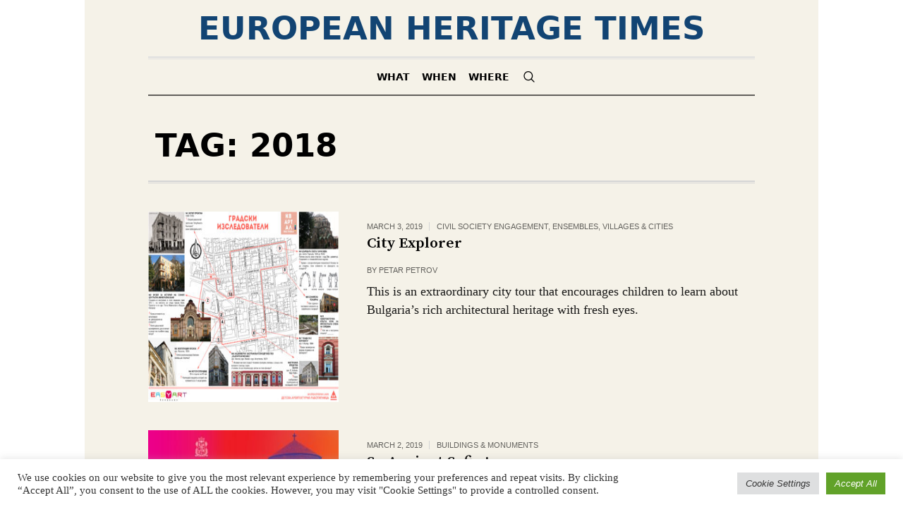

--- FILE ---
content_type: text/html; charset=UTF-8
request_url: https://www.europeanheritagetimes.eu/tag/2018/
body_size: 13985
content:
<!DOCTYPE html>
<html lang="en-GB" class="cmsmasters_html">
<head>
<meta charset="UTF-8" />
<meta name="viewport" content="width=device-width, initial-scale=1, maximum-scale=1" />
<meta name="format-detection" content="telephone=no" />
<link rel="profile" href="//gmpg.org/xfn/11" />
<link rel="pingback" href="https://www.europeanheritagetimes.eu/xmlrpc.php" />
<title>2018 &#8211; EUROPEAN HERITAGE TIMES</title>
<meta name='robots' content='max-image-preview:large' />
<link rel='dns-prefetch' href='//fonts.googleapis.com' />
<link rel="alternate" type="application/rss+xml" title="EUROPEAN HERITAGE TIMES &raquo; Feed" href="https://www.europeanheritagetimes.eu/feed/" />
<link rel="alternate" type="application/rss+xml" title="EUROPEAN HERITAGE TIMES &raquo; Comments Feed" href="https://www.europeanheritagetimes.eu/comments/feed/" />
<link rel="alternate" type="application/rss+xml" title="EUROPEAN HERITAGE TIMES &raquo; 2018 Tag Feed" href="https://www.europeanheritagetimes.eu/tag/2018/feed/" />
<style id='wp-img-auto-sizes-contain-inline-css' type='text/css'>
img:is([sizes=auto i],[sizes^="auto," i]){contain-intrinsic-size:3000px 1500px}
/*# sourceURL=wp-img-auto-sizes-contain-inline-css */
</style>
<style id='wp-emoji-styles-inline-css' type='text/css'>

	img.wp-smiley, img.emoji {
		display: inline !important;
		border: none !important;
		box-shadow: none !important;
		height: 1em !important;
		width: 1em !important;
		margin: 0 0.07em !important;
		vertical-align: -0.1em !important;
		background: none !important;
		padding: 0 !important;
	}
/*# sourceURL=wp-emoji-styles-inline-css */
</style>
<style id='wp-block-library-inline-css' type='text/css'>
:root{--wp-block-synced-color:#7a00df;--wp-block-synced-color--rgb:122,0,223;--wp-bound-block-color:var(--wp-block-synced-color);--wp-editor-canvas-background:#ddd;--wp-admin-theme-color:#007cba;--wp-admin-theme-color--rgb:0,124,186;--wp-admin-theme-color-darker-10:#006ba1;--wp-admin-theme-color-darker-10--rgb:0,107,160.5;--wp-admin-theme-color-darker-20:#005a87;--wp-admin-theme-color-darker-20--rgb:0,90,135;--wp-admin-border-width-focus:2px}@media (min-resolution:192dpi){:root{--wp-admin-border-width-focus:1.5px}}.wp-element-button{cursor:pointer}:root .has-very-light-gray-background-color{background-color:#eee}:root .has-very-dark-gray-background-color{background-color:#313131}:root .has-very-light-gray-color{color:#eee}:root .has-very-dark-gray-color{color:#313131}:root .has-vivid-green-cyan-to-vivid-cyan-blue-gradient-background{background:linear-gradient(135deg,#00d084,#0693e3)}:root .has-purple-crush-gradient-background{background:linear-gradient(135deg,#34e2e4,#4721fb 50%,#ab1dfe)}:root .has-hazy-dawn-gradient-background{background:linear-gradient(135deg,#faaca8,#dad0ec)}:root .has-subdued-olive-gradient-background{background:linear-gradient(135deg,#fafae1,#67a671)}:root .has-atomic-cream-gradient-background{background:linear-gradient(135deg,#fdd79a,#004a59)}:root .has-nightshade-gradient-background{background:linear-gradient(135deg,#330968,#31cdcf)}:root .has-midnight-gradient-background{background:linear-gradient(135deg,#020381,#2874fc)}:root{--wp--preset--font-size--normal:16px;--wp--preset--font-size--huge:42px}.has-regular-font-size{font-size:1em}.has-larger-font-size{font-size:2.625em}.has-normal-font-size{font-size:var(--wp--preset--font-size--normal)}.has-huge-font-size{font-size:var(--wp--preset--font-size--huge)}.has-text-align-center{text-align:center}.has-text-align-left{text-align:left}.has-text-align-right{text-align:right}.has-fit-text{white-space:nowrap!important}#end-resizable-editor-section{display:none}.aligncenter{clear:both}.items-justified-left{justify-content:flex-start}.items-justified-center{justify-content:center}.items-justified-right{justify-content:flex-end}.items-justified-space-between{justify-content:space-between}.screen-reader-text{border:0;clip-path:inset(50%);height:1px;margin:-1px;overflow:hidden;padding:0;position:absolute;width:1px;word-wrap:normal!important}.screen-reader-text:focus{background-color:#ddd;clip-path:none;color:#444;display:block;font-size:1em;height:auto;left:5px;line-height:normal;padding:15px 23px 14px;text-decoration:none;top:5px;width:auto;z-index:100000}html :where(.has-border-color){border-style:solid}html :where([style*=border-top-color]){border-top-style:solid}html :where([style*=border-right-color]){border-right-style:solid}html :where([style*=border-bottom-color]){border-bottom-style:solid}html :where([style*=border-left-color]){border-left-style:solid}html :where([style*=border-width]){border-style:solid}html :where([style*=border-top-width]){border-top-style:solid}html :where([style*=border-right-width]){border-right-style:solid}html :where([style*=border-bottom-width]){border-bottom-style:solid}html :where([style*=border-left-width]){border-left-style:solid}html :where(img[class*=wp-image-]){height:auto;max-width:100%}:where(figure){margin:0 0 1em}html :where(.is-position-sticky){--wp-admin--admin-bar--position-offset:var(--wp-admin--admin-bar--height,0px)}@media screen and (max-width:600px){html :where(.is-position-sticky){--wp-admin--admin-bar--position-offset:0px}}

/*# sourceURL=wp-block-library-inline-css */
</style><style id='global-styles-inline-css' type='text/css'>
:root{--wp--preset--aspect-ratio--square: 1;--wp--preset--aspect-ratio--4-3: 4/3;--wp--preset--aspect-ratio--3-4: 3/4;--wp--preset--aspect-ratio--3-2: 3/2;--wp--preset--aspect-ratio--2-3: 2/3;--wp--preset--aspect-ratio--16-9: 16/9;--wp--preset--aspect-ratio--9-16: 9/16;--wp--preset--color--black: #000000;--wp--preset--color--cyan-bluish-gray: #abb8c3;--wp--preset--color--white: #ffffff;--wp--preset--color--pale-pink: #f78da7;--wp--preset--color--vivid-red: #cf2e2e;--wp--preset--color--luminous-vivid-orange: #ff6900;--wp--preset--color--luminous-vivid-amber: #fcb900;--wp--preset--color--light-green-cyan: #7bdcb5;--wp--preset--color--vivid-green-cyan: #00d084;--wp--preset--color--pale-cyan-blue: #8ed1fc;--wp--preset--color--vivid-cyan-blue: #0693e3;--wp--preset--color--vivid-purple: #9b51e0;--wp--preset--color--color-1: #000000;--wp--preset--color--color-2: #ffffff;--wp--preset--color--color-3: #000000;--wp--preset--color--color-4: #000000;--wp--preset--color--color-5: #000000;--wp--preset--color--color-6: #f4f4f4;--wp--preset--color--color-7: #d4d4d4;--wp--preset--color--color-8: #dfdfdf;--wp--preset--gradient--vivid-cyan-blue-to-vivid-purple: linear-gradient(135deg,rgb(6,147,227) 0%,rgb(155,81,224) 100%);--wp--preset--gradient--light-green-cyan-to-vivid-green-cyan: linear-gradient(135deg,rgb(122,220,180) 0%,rgb(0,208,130) 100%);--wp--preset--gradient--luminous-vivid-amber-to-luminous-vivid-orange: linear-gradient(135deg,rgb(252,185,0) 0%,rgb(255,105,0) 100%);--wp--preset--gradient--luminous-vivid-orange-to-vivid-red: linear-gradient(135deg,rgb(255,105,0) 0%,rgb(207,46,46) 100%);--wp--preset--gradient--very-light-gray-to-cyan-bluish-gray: linear-gradient(135deg,rgb(238,238,238) 0%,rgb(169,184,195) 100%);--wp--preset--gradient--cool-to-warm-spectrum: linear-gradient(135deg,rgb(74,234,220) 0%,rgb(151,120,209) 20%,rgb(207,42,186) 40%,rgb(238,44,130) 60%,rgb(251,105,98) 80%,rgb(254,248,76) 100%);--wp--preset--gradient--blush-light-purple: linear-gradient(135deg,rgb(255,206,236) 0%,rgb(152,150,240) 100%);--wp--preset--gradient--blush-bordeaux: linear-gradient(135deg,rgb(254,205,165) 0%,rgb(254,45,45) 50%,rgb(107,0,62) 100%);--wp--preset--gradient--luminous-dusk: linear-gradient(135deg,rgb(255,203,112) 0%,rgb(199,81,192) 50%,rgb(65,88,208) 100%);--wp--preset--gradient--pale-ocean: linear-gradient(135deg,rgb(255,245,203) 0%,rgb(182,227,212) 50%,rgb(51,167,181) 100%);--wp--preset--gradient--electric-grass: linear-gradient(135deg,rgb(202,248,128) 0%,rgb(113,206,126) 100%);--wp--preset--gradient--midnight: linear-gradient(135deg,rgb(2,3,129) 0%,rgb(40,116,252) 100%);--wp--preset--font-size--small: 13px;--wp--preset--font-size--medium: 20px;--wp--preset--font-size--large: 36px;--wp--preset--font-size--x-large: 42px;--wp--preset--spacing--20: 0.44rem;--wp--preset--spacing--30: 0.67rem;--wp--preset--spacing--40: 1rem;--wp--preset--spacing--50: 1.5rem;--wp--preset--spacing--60: 2.25rem;--wp--preset--spacing--70: 3.38rem;--wp--preset--spacing--80: 5.06rem;--wp--preset--shadow--natural: 6px 6px 9px rgba(0, 0, 0, 0.2);--wp--preset--shadow--deep: 12px 12px 50px rgba(0, 0, 0, 0.4);--wp--preset--shadow--sharp: 6px 6px 0px rgba(0, 0, 0, 0.2);--wp--preset--shadow--outlined: 6px 6px 0px -3px rgb(255, 255, 255), 6px 6px rgb(0, 0, 0);--wp--preset--shadow--crisp: 6px 6px 0px rgb(0, 0, 0);}:where(.is-layout-flex){gap: 0.5em;}:where(.is-layout-grid){gap: 0.5em;}body .is-layout-flex{display: flex;}.is-layout-flex{flex-wrap: wrap;align-items: center;}.is-layout-flex > :is(*, div){margin: 0;}body .is-layout-grid{display: grid;}.is-layout-grid > :is(*, div){margin: 0;}:where(.wp-block-columns.is-layout-flex){gap: 2em;}:where(.wp-block-columns.is-layout-grid){gap: 2em;}:where(.wp-block-post-template.is-layout-flex){gap: 1.25em;}:where(.wp-block-post-template.is-layout-grid){gap: 1.25em;}.has-black-color{color: var(--wp--preset--color--black) !important;}.has-cyan-bluish-gray-color{color: var(--wp--preset--color--cyan-bluish-gray) !important;}.has-white-color{color: var(--wp--preset--color--white) !important;}.has-pale-pink-color{color: var(--wp--preset--color--pale-pink) !important;}.has-vivid-red-color{color: var(--wp--preset--color--vivid-red) !important;}.has-luminous-vivid-orange-color{color: var(--wp--preset--color--luminous-vivid-orange) !important;}.has-luminous-vivid-amber-color{color: var(--wp--preset--color--luminous-vivid-amber) !important;}.has-light-green-cyan-color{color: var(--wp--preset--color--light-green-cyan) !important;}.has-vivid-green-cyan-color{color: var(--wp--preset--color--vivid-green-cyan) !important;}.has-pale-cyan-blue-color{color: var(--wp--preset--color--pale-cyan-blue) !important;}.has-vivid-cyan-blue-color{color: var(--wp--preset--color--vivid-cyan-blue) !important;}.has-vivid-purple-color{color: var(--wp--preset--color--vivid-purple) !important;}.has-black-background-color{background-color: var(--wp--preset--color--black) !important;}.has-cyan-bluish-gray-background-color{background-color: var(--wp--preset--color--cyan-bluish-gray) !important;}.has-white-background-color{background-color: var(--wp--preset--color--white) !important;}.has-pale-pink-background-color{background-color: var(--wp--preset--color--pale-pink) !important;}.has-vivid-red-background-color{background-color: var(--wp--preset--color--vivid-red) !important;}.has-luminous-vivid-orange-background-color{background-color: var(--wp--preset--color--luminous-vivid-orange) !important;}.has-luminous-vivid-amber-background-color{background-color: var(--wp--preset--color--luminous-vivid-amber) !important;}.has-light-green-cyan-background-color{background-color: var(--wp--preset--color--light-green-cyan) !important;}.has-vivid-green-cyan-background-color{background-color: var(--wp--preset--color--vivid-green-cyan) !important;}.has-pale-cyan-blue-background-color{background-color: var(--wp--preset--color--pale-cyan-blue) !important;}.has-vivid-cyan-blue-background-color{background-color: var(--wp--preset--color--vivid-cyan-blue) !important;}.has-vivid-purple-background-color{background-color: var(--wp--preset--color--vivid-purple) !important;}.has-black-border-color{border-color: var(--wp--preset--color--black) !important;}.has-cyan-bluish-gray-border-color{border-color: var(--wp--preset--color--cyan-bluish-gray) !important;}.has-white-border-color{border-color: var(--wp--preset--color--white) !important;}.has-pale-pink-border-color{border-color: var(--wp--preset--color--pale-pink) !important;}.has-vivid-red-border-color{border-color: var(--wp--preset--color--vivid-red) !important;}.has-luminous-vivid-orange-border-color{border-color: var(--wp--preset--color--luminous-vivid-orange) !important;}.has-luminous-vivid-amber-border-color{border-color: var(--wp--preset--color--luminous-vivid-amber) !important;}.has-light-green-cyan-border-color{border-color: var(--wp--preset--color--light-green-cyan) !important;}.has-vivid-green-cyan-border-color{border-color: var(--wp--preset--color--vivid-green-cyan) !important;}.has-pale-cyan-blue-border-color{border-color: var(--wp--preset--color--pale-cyan-blue) !important;}.has-vivid-cyan-blue-border-color{border-color: var(--wp--preset--color--vivid-cyan-blue) !important;}.has-vivid-purple-border-color{border-color: var(--wp--preset--color--vivid-purple) !important;}.has-vivid-cyan-blue-to-vivid-purple-gradient-background{background: var(--wp--preset--gradient--vivid-cyan-blue-to-vivid-purple) !important;}.has-light-green-cyan-to-vivid-green-cyan-gradient-background{background: var(--wp--preset--gradient--light-green-cyan-to-vivid-green-cyan) !important;}.has-luminous-vivid-amber-to-luminous-vivid-orange-gradient-background{background: var(--wp--preset--gradient--luminous-vivid-amber-to-luminous-vivid-orange) !important;}.has-luminous-vivid-orange-to-vivid-red-gradient-background{background: var(--wp--preset--gradient--luminous-vivid-orange-to-vivid-red) !important;}.has-very-light-gray-to-cyan-bluish-gray-gradient-background{background: var(--wp--preset--gradient--very-light-gray-to-cyan-bluish-gray) !important;}.has-cool-to-warm-spectrum-gradient-background{background: var(--wp--preset--gradient--cool-to-warm-spectrum) !important;}.has-blush-light-purple-gradient-background{background: var(--wp--preset--gradient--blush-light-purple) !important;}.has-blush-bordeaux-gradient-background{background: var(--wp--preset--gradient--blush-bordeaux) !important;}.has-luminous-dusk-gradient-background{background: var(--wp--preset--gradient--luminous-dusk) !important;}.has-pale-ocean-gradient-background{background: var(--wp--preset--gradient--pale-ocean) !important;}.has-electric-grass-gradient-background{background: var(--wp--preset--gradient--electric-grass) !important;}.has-midnight-gradient-background{background: var(--wp--preset--gradient--midnight) !important;}.has-small-font-size{font-size: var(--wp--preset--font-size--small) !important;}.has-medium-font-size{font-size: var(--wp--preset--font-size--medium) !important;}.has-large-font-size{font-size: var(--wp--preset--font-size--large) !important;}.has-x-large-font-size{font-size: var(--wp--preset--font-size--x-large) !important;}
/*# sourceURL=global-styles-inline-css */
</style>

<style id='classic-theme-styles-inline-css' type='text/css'>
/*! This file is auto-generated */
.wp-block-button__link{color:#fff;background-color:#32373c;border-radius:9999px;box-shadow:none;text-decoration:none;padding:calc(.667em + 2px) calc(1.333em + 2px);font-size:1.125em}.wp-block-file__button{background:#32373c;color:#fff;text-decoration:none}
/*# sourceURL=/wp-includes/css/classic-themes.min.css */
</style>
<link rel='stylesheet' id='cookie-law-info-css' href='https://www.europeanheritagetimes.eu/wp-content/plugins/cookie-law-info/legacy/public/css/cookie-law-info-public.css?ver=3.3.9.1' type='text/css' media='all' />
<link rel='stylesheet' id='cookie-law-info-gdpr-css' href='https://www.europeanheritagetimes.eu/wp-content/plugins/cookie-law-info/legacy/public/css/cookie-law-info-gdpr.css?ver=3.3.9.1' type='text/css' media='all' />
<link rel='stylesheet' id='spacexchimp_p005-bootstrap-tooltip-css-css' href='https://www.europeanheritagetimes.eu/wp-content/plugins/social-media-buttons-toolbar/inc/lib/bootstrap-tooltip/bootstrap-tooltip.css?ver=5.0' type='text/css' media='all' />
<link rel='stylesheet' id='spacexchimp_p005-frontend-css-css' href='https://www.europeanheritagetimes.eu/wp-content/plugins/social-media-buttons-toolbar/inc/css/frontend.css?ver=5.0' type='text/css' media='all' />
<style id='spacexchimp_p005-frontend-css-inline-css' type='text/css'>

                    .sxc-follow-buttons {
                        text-align: left !important;
                    }
                    .sxc-follow-buttons .sxc-follow-button,
                    .sxc-follow-buttons .sxc-follow-button a,
                    .sxc-follow-buttons .sxc-follow-button a img {
                        width: 38px !important;
                        height: 38px !important;
                    }
                    .sxc-follow-buttons .sxc-follow-button {
                        margin: 5px !important;
                    }
                  
/*# sourceURL=spacexchimp_p005-frontend-css-inline-css */
</style>
<link rel='stylesheet' id='the-newspaper-theme-style-css' href='https://www.europeanheritagetimes.eu/wp-content/themes/the-newspaper/style.css?ver=1.0.0' type='text/css' media='screen, print' />
<link rel='stylesheet' id='the-newspaper-style-css' href='https://www.europeanheritagetimes.eu/wp-content/themes/the-newspaper/theme-framework/theme-style/css/style.css?ver=1.0.0' type='text/css' media='screen, print' />
<style id='the-newspaper-style-inline-css' type='text/css'>

	html body {
		background-color : #ffffff;
	}

				#header a.logo span.title {
					color:#124473;
				}
				
				#header a.logo span.title_text {
					color:;
				}
			

		.headline_aligner, 
		.cmsmasters_breadcrumbs_aligner {
			min-height:120px;
		}
		

		
		#page .cmsmasters_social_icon_color.cmsmasters_social_icon_1 {
			color:#000000;
		}
		
		
		#page .cmsmasters_social_icon_color.cmsmasters_social_icon_1:hover {
			color:rgba(0,0,0,0.6);
		}
		
		#page .cmsmasters_social_icon_color.cmsmasters_social_icon_2 {
			color:#000000;
		}
		
		
		#page .cmsmasters_social_icon_color.cmsmasters_social_icon_2:hover {
			color:rgba(0,0,0,0.6);
		}

	.header_top {
		height : 50px;
	}
	
	.header_mid {
		height : 80px;
	}
	
	.header_bot {
		height : 56px;
	}
	
	#page.cmsmasters_heading_after_header #middle, 
	#page.cmsmasters_heading_under_header #middle .headline .headline_outer {
		padding-top : 80px;
	}
	
	#page.cmsmasters_heading_after_header.enable_header_top #middle, 
	#page.cmsmasters_heading_under_header.enable_header_top #middle .headline .headline_outer {
		padding-top : 130px;
	}
	
	#page.cmsmasters_heading_after_header.enable_header_bottom #middle, 
	#page.cmsmasters_heading_under_header.enable_header_bottom #middle .headline .headline_outer {
		padding-top : 136px;
	}
	
	#page.cmsmasters_heading_after_header.enable_header_top.enable_header_bottom #middle, 
	#page.cmsmasters_heading_under_header.enable_header_top.enable_header_bottom #middle .headline .headline_outer {
		padding-top : 186px;
	}
	
	@media only screen and (max-width: 1024px) {
		.header_top,
		.header_mid,
		.header_bot {
			height : auto;
		}
		
		.header_mid .header_mid_inner .header_mid_inner_cont > div {
			height : 65.6px;
		}
		
		#page.cmsmasters_heading_after_header #middle, 
		#page.cmsmasters_heading_under_header #middle .headline .headline_outer, 
		#page.cmsmasters_heading_after_header.enable_header_top #middle, 
		#page.cmsmasters_heading_under_header.enable_header_top #middle .headline .headline_outer, 
		#page.cmsmasters_heading_after_header.enable_header_bottom #middle, 
		#page.cmsmasters_heading_under_header.enable_header_bottom #middle .headline .headline_outer, 
		#page.cmsmasters_heading_after_header.enable_header_top.enable_header_bottom #middle, 
		#page.cmsmasters_heading_under_header.enable_header_top.enable_header_bottom #middle .headline .headline_outer {
			padding-top : 0 !important;
		}
	}
	
	@media only screen and (max-width: 768px) {
		.header_mid .header_mid_inner .header_mid_inner_cont > div, 
		.header_bot .header_bot_inner .header_mid_inner_cont > div {
			height:auto;
		}
	}

/*# sourceURL=the-newspaper-style-inline-css */
</style>
<link rel='stylesheet' id='the-newspaper-adaptive-css' href='https://www.europeanheritagetimes.eu/wp-content/themes/the-newspaper/theme-framework/theme-style/css/adaptive.css?ver=1.0.0' type='text/css' media='screen, print' />
<link rel='stylesheet' id='the-newspaper-retina-css' href='https://www.europeanheritagetimes.eu/wp-content/themes/the-newspaper/theme-framework/theme-style/css/retina.css?ver=1.0.0' type='text/css' media='screen' />
<link rel='stylesheet' id='the-newspaper-icons-css' href='https://www.europeanheritagetimes.eu/wp-content/themes/the-newspaper/css/fontello.css?ver=1.0.0' type='text/css' media='screen' />
<link rel='stylesheet' id='the-newspaper-icons-custom-css' href='https://www.europeanheritagetimes.eu/wp-content/themes/the-newspaper/theme-vars/theme-style/css/fontello-custom.css?ver=1.0.0' type='text/css' media='screen' />
<link rel='stylesheet' id='animate-css' href='https://www.europeanheritagetimes.eu/wp-content/themes/the-newspaper/css/animate.css?ver=1.0.0' type='text/css' media='screen' />
<link rel='stylesheet' id='ilightbox-css' href='https://www.europeanheritagetimes.eu/wp-content/themes/the-newspaper/css/ilightbox.css?ver=2.2.0' type='text/css' media='screen' />
<link rel='stylesheet' id='ilightbox-skin-dark-css' href='https://www.europeanheritagetimes.eu/wp-content/themes/the-newspaper/css/ilightbox-skins/dark-skin.css?ver=2.2.0' type='text/css' media='screen' />
<link rel='stylesheet' id='the-newspaper-fonts-schemes-css' href='https://www.europeanheritagetimes.eu/wp-content/uploads/cmsmasters_styles/the-newspaper.css?ver=1.0.0' type='text/css' media='screen' />
<link rel='stylesheet' id='google-fonts-css' href='//fonts.googleapis.com/css?family=Source+Serif+Pro%3A400%2C600%2C700&#038;ver=6.9' type='text/css' media='all' />
<link rel='stylesheet' id='the-newspaper-theme-vars-style-css' href='https://www.europeanheritagetimes.eu/wp-content/themes/the-newspaper/theme-vars/theme-style/css/vars-style.css?ver=1.0.0' type='text/css' media='screen, print' />
<link rel='stylesheet' id='the-newspaper-gutenberg-frontend-style-css' href='https://www.europeanheritagetimes.eu/wp-content/themes/the-newspaper/gutenberg/cmsmasters-framework/theme-style/css/frontend-style.css?ver=1.0.0' type='text/css' media='screen' />
<script type="text/javascript" src="https://www.europeanheritagetimes.eu/wp-includes/js/jquery/jquery.min.js?ver=3.7.1" id="jquery-core-js"></script>
<script type="text/javascript" src="https://www.europeanheritagetimes.eu/wp-includes/js/jquery/jquery-migrate.min.js?ver=3.4.1" id="jquery-migrate-js"></script>
<script type="text/javascript" id="cookie-law-info-js-extra">
/* <![CDATA[ */
var Cli_Data = {"nn_cookie_ids":[],"cookielist":[],"non_necessary_cookies":[],"ccpaEnabled":"","ccpaRegionBased":"","ccpaBarEnabled":"","strictlyEnabled":["necessary","obligatoire"],"ccpaType":"gdpr","js_blocking":"1","custom_integration":"","triggerDomRefresh":"","secure_cookies":""};
var cli_cookiebar_settings = {"animate_speed_hide":"500","animate_speed_show":"500","background":"#FFF","border":"#b1a6a6c2","border_on":"","button_1_button_colour":"#61a229","button_1_button_hover":"#4e8221","button_1_link_colour":"#fff","button_1_as_button":"1","button_1_new_win":"","button_2_button_colour":"#333","button_2_button_hover":"#292929","button_2_link_colour":"#444","button_2_as_button":"","button_2_hidebar":"","button_3_button_colour":"#dedfe0","button_3_button_hover":"#b2b2b3","button_3_link_colour":"#333333","button_3_as_button":"1","button_3_new_win":"","button_4_button_colour":"#dedfe0","button_4_button_hover":"#b2b2b3","button_4_link_colour":"#333333","button_4_as_button":"1","button_7_button_colour":"#61a229","button_7_button_hover":"#4e8221","button_7_link_colour":"#fff","button_7_as_button":"1","button_7_new_win":"","font_family":"inherit","header_fix":"","notify_animate_hide":"1","notify_animate_show":"","notify_div_id":"#cookie-law-info-bar","notify_position_horizontal":"right","notify_position_vertical":"bottom","scroll_close":"","scroll_close_reload":"","accept_close_reload":"","reject_close_reload":"","showagain_tab":"","showagain_background":"#fff","showagain_border":"#000","showagain_div_id":"#cookie-law-info-again","showagain_x_position":"100px","text":"#333333","show_once_yn":"","show_once":"10000","logging_on":"","as_popup":"","popup_overlay":"1","bar_heading_text":"","cookie_bar_as":"banner","popup_showagain_position":"bottom-right","widget_position":"left"};
var log_object = {"ajax_url":"https://www.europeanheritagetimes.eu/wp-admin/admin-ajax.php"};
//# sourceURL=cookie-law-info-js-extra
/* ]]> */
</script>
<script type="text/javascript" src="https://www.europeanheritagetimes.eu/wp-content/plugins/cookie-law-info/legacy/public/js/cookie-law-info-public.js?ver=3.3.9.1" id="cookie-law-info-js"></script>
<script type="text/javascript" src="https://www.europeanheritagetimes.eu/wp-content/plugins/social-media-buttons-toolbar/inc/lib/bootstrap-tooltip/bootstrap-tooltip.js?ver=5.0" id="spacexchimp_p005-bootstrap-tooltip-js-js"></script>
<script type="text/javascript" src="https://www.europeanheritagetimes.eu/wp-content/themes/the-newspaper/js/debounced-resize.min.js?ver=1.0.0" id="debounced-resize-js"></script>
<script type="text/javascript" src="https://www.europeanheritagetimes.eu/wp-content/themes/the-newspaper/js/modernizr.min.js?ver=1.0.0" id="modernizr-js"></script>
<script type="text/javascript" src="https://www.europeanheritagetimes.eu/wp-content/themes/the-newspaper/js/respond.min.js?ver=1.0.0" id="respond-js"></script>
<script type="text/javascript" src="https://www.europeanheritagetimes.eu/wp-content/themes/the-newspaper/js/jquery.iLightBox.min.js?ver=2.2.0" id="iLightBox-js"></script>
<link rel="https://api.w.org/" href="https://www.europeanheritagetimes.eu/wp-json/" /><link rel="alternate" title="JSON" type="application/json" href="https://www.europeanheritagetimes.eu/wp-json/wp/v2/tags/278" /><link rel="EditURI" type="application/rsd+xml" title="RSD" href="https://www.europeanheritagetimes.eu/xmlrpc.php?rsd" />
<meta name="generator" content="WordPress 6.9" />
<link rel="icon" href="https://www.europeanheritagetimes.eu/wp-content/uploads/2019/03/cropped-logo-32x32.jpg" sizes="32x32" />
<link rel="icon" href="https://www.europeanheritagetimes.eu/wp-content/uploads/2019/03/cropped-logo-192x192.jpg" sizes="192x192" />
<link rel="apple-touch-icon" href="https://www.europeanheritagetimes.eu/wp-content/uploads/2019/03/cropped-logo-180x180.jpg" />
<meta name="msapplication-TileImage" content="https://www.europeanheritagetimes.eu/wp-content/uploads/2019/03/cropped-logo-270x270.jpg" />
		<style type="text/css" id="wp-custom-css">
			/*Remove the bullet symbol before social icons like facebook */
/* li.wp-social-link:before {
    display: none;
} */

/* .privacy-policy-link {
	display: none;
}
 */
/* .footer_copyright {
	display: none !important;
} */
.cmsmasters_archive_item_type {
	display: none;
}
.wp-block-image figcaption {
	font-size: 14px;
	line-height:20px;
	font-family: Verdana;
	color: grey;
	padding: 14px 40px 14px 40px;
}
		</style>
		<link rel='stylesheet' id='cookie-law-info-table-css' href='https://www.europeanheritagetimes.eu/wp-content/plugins/cookie-law-info/legacy/public/css/cookie-law-info-table.css?ver=3.3.9.1' type='text/css' media='all' />
</head>
<body class="archive tag tag-278 wp-custom-logo wp-theme-the-newspaper">

<div class="cmsmasters_header_search_form">
			<span class="cmsmasters_header_search_form_close cmsmasters_theme_icon_cancel"></span><form method="get" action="https://www.europeanheritagetimes.eu/">
			<div class="cmsmasters_header_search_form_field">
				<button type="submit" class="cmsmasters_theme_icon_search"></button>
				<input type="search" name="s" placeholder="Enter Keywords" value="" />
			</div>
		</form></div>
<!-- Start Page -->
<div id="page" class="chrome_only cmsmasters_boxed enable_header_bottom enable_header_centered cmsmasters_heading_under_header hfeed site">

<!-- Start Main -->
<div id="main">

<!-- Start Header -->
<header id="header">
	<div class="header_mid" data-height="80"><div class="header_mid_outer"><div class="header_mid_inner"><div class="header_mid_inner_cont"><div class="logo_wrap"><a href="https://www.europeanheritagetimes.eu/" title="European Heritage Times" class="logo">
	<span class="logo_text_wrap"><span class="title">European Heritage Times</span>
</span></a></div></div></div></div></div><div class="header_bot" data-height="56"><div class="header_bot_outer"><div class="header_bot_inner"><div class="header_bot_inner_cont"><div class="resp_bot_nav_wrap"><div class="resp_bot_nav_outer"><a class="responsive_nav resp_bot_nav cmsmasters_theme_icon_resp_nav" href="javascript:void(0)"></a></div></div><div class="bot_search_but_wrap"><a href="javascript:void(0)" class="bot_search_but cmsmasters_header_search_but cmsmasters_theme_icon_search"></a></div><!-- Start Navigation --><div class="bot_nav_wrap"><nav><div class="menu-main-menu-container"><ul id="navigation" class="bot_nav navigation"><li id="menu-item-43" class="menu-item menu-item-type-taxonomy menu-item-object-category menu-item-has-children menu-item-43 menu-item-depth-0"><a href="https://www.europeanheritagetimes.eu/category/what/"><span class="nav_item_wrap"><span class="nav_title">WHAT</span></span></a>
<ul class="sub-menu">
	<li id="menu-item-14823" class="menu-item menu-item-type-taxonomy menu-item-object-category menu-item-14823 menu-item-depth-1"><a href="https://www.europeanheritagetimes.eu/category/what/archaeological-heritage/"><span class="nav_item_wrap"><span class="nav_title">Archaeology</span></span></a>	</li>
	<li id="menu-item-14824" class="menu-item menu-item-type-taxonomy menu-item-object-category menu-item-14824 menu-item-depth-1"><a href="https://www.europeanheritagetimes.eu/category/what/buildings-monuments/"><span class="nav_item_wrap"><span class="nav_title">Buildings &amp; monuments</span></span></a>	</li>
	<li id="menu-item-14825" class="menu-item menu-item-type-taxonomy menu-item-object-category menu-item-14825 menu-item-depth-1"><a href="https://www.europeanheritagetimes.eu/category/what/ensembles-villages-cities/"><span class="nav_item_wrap"><span class="nav_title">Ensembles, villages &amp; cities</span></span></a>	</li>
	<li id="menu-item-14826" class="menu-item menu-item-type-taxonomy menu-item-object-category menu-item-14826 menu-item-depth-1"><a href="https://www.europeanheritagetimes.eu/category/what/gardens-parks-cemeteries/"><span class="nav_item_wrap"><span class="nav_title">Gardens, parks &amp; cemeteries</span></span></a>	</li>
	<li id="menu-item-14827" class="menu-item menu-item-type-taxonomy menu-item-object-category menu-item-14827 menu-item-depth-1"><a href="https://www.europeanheritagetimes.eu/category/what/industrial-heritage/"><span class="nav_item_wrap"><span class="nav_title">Industrial</span></span></a>	</li>
	<li id="menu-item-14829" class="menu-item menu-item-type-taxonomy menu-item-object-category menu-item-14829 menu-item-depth-1"><a href="https://www.europeanheritagetimes.eu/category/what/landscapes-natural-heritage/"><span class="nav_item_wrap"><span class="nav_title">Landscapes</span></span></a>	</li>
	<li id="menu-item-14828" class="menu-item menu-item-type-taxonomy menu-item-object-category menu-item-14828 menu-item-depth-1"><a href="https://www.europeanheritagetimes.eu/category/what/intangible-heritage/"><span class="nav_item_wrap"><span class="nav_title">Intangible</span></span></a>	</li>
</ul>
</li>
<li id="menu-item-51" class="menu-item menu-item-type-taxonomy menu-item-object-category menu-item-has-children menu-item-51 menu-item-depth-0"><a href="https://www.europeanheritagetimes.eu/category/when/"><span class="nav_item_wrap"><span class="nav_title">WHEN</span></span></a>
<ul class="sub-menu">
	<li id="menu-item-14659" class="menu-item menu-item-type-taxonomy menu-item-object-category menu-item-14659 menu-item-depth-1"><a href="https://www.europeanheritagetimes.eu/category/when/prehistory/"><span class="nav_item_wrap"><span class="nav_title">Prehistory</span></span></a>	</li>
	<li id="menu-item-14656" class="menu-item menu-item-type-taxonomy menu-item-object-category menu-item-14656 menu-item-depth-1"><a href="https://www.europeanheritagetimes.eu/category/when/antiquity/"><span class="nav_item_wrap"><span class="nav_title">Antiquity</span></span></a>	</li>
	<li id="menu-item-14660" class="menu-item menu-item-type-taxonomy menu-item-object-category menu-item-14660 menu-item-depth-1"><a href="https://www.europeanheritagetimes.eu/category/when/medieval/"><span class="nav_item_wrap"><span class="nav_title">Middle Ages</span></span></a>	</li>
	<li id="menu-item-14661" class="menu-item menu-item-type-taxonomy menu-item-object-category menu-item-14661 menu-item-depth-1"><a href="https://www.europeanheritagetimes.eu/category/when/renaissance/"><span class="nav_item_wrap"><span class="nav_title">Renaissance</span></span></a>	</li>
	<li id="menu-item-14658" class="menu-item menu-item-type-taxonomy menu-item-object-category menu-item-14658 menu-item-depth-1"><a href="https://www.europeanheritagetimes.eu/category/when/modern/"><span class="nav_item_wrap"><span class="nav_title">Modern Times</span></span></a>	</li>
	<li id="menu-item-14822" class="menu-item menu-item-type-taxonomy menu-item-object-category menu-item-14822 menu-item-depth-1"><a href="https://www.europeanheritagetimes.eu/category/when/present/"><span class="nav_item_wrap"><span class="nav_title">1914 to Present</span></span></a>	</li>
	<li id="menu-item-14657" class="menu-item menu-item-type-taxonomy menu-item-object-category menu-item-14657 menu-item-depth-1"><a href="https://www.europeanheritagetimes.eu/category/when/current/"><span class="nav_item_wrap"><span class="nav_title">Current</span></span></a>	</li>
</ul>
</li>
<li id="menu-item-14379" class="menu-item menu-item-type-taxonomy menu-item-object-category menu-item-has-children menu-item-14379 menu-item-depth-0"><a href="https://www.europeanheritagetimes.eu/category/where/"><span class="nav_item_wrap"><span class="nav_title">WHERE</span></span></a>
<ul class="sub-menu">
	<li id="menu-item-14380" class="menu-item menu-item-type-taxonomy menu-item-object-category menu-item-14380 menu-item-depth-1"><a href="https://www.europeanheritagetimes.eu/category/where/albania/"><span class="nav_item_wrap"><span class="nav_title">Albania</span></span></a>	</li>
	<li id="menu-item-16017" class="menu-item menu-item-type-taxonomy menu-item-object-category menu-item-16017 menu-item-depth-1"><a href="https://www.europeanheritagetimes.eu/category/where/belgium/"><span class="nav_item_wrap"><span class="nav_title">Belgium</span></span></a>	</li>
	<li id="menu-item-14381" class="menu-item menu-item-type-taxonomy menu-item-object-category menu-item-14381 menu-item-depth-1"><a href="https://www.europeanheritagetimes.eu/category/where/bulgaria/"><span class="nav_item_wrap"><span class="nav_title">Bulgaria</span></span></a>	</li>
	<li id="menu-item-14382" class="menu-item menu-item-type-taxonomy menu-item-object-category menu-item-14382 menu-item-depth-1"><a href="https://www.europeanheritagetimes.eu/category/where/croatia/"><span class="nav_item_wrap"><span class="nav_title">Croatia</span></span></a>	</li>
	<li id="menu-item-14383" class="menu-item menu-item-type-taxonomy menu-item-object-category menu-item-14383 menu-item-depth-1"><a href="https://www.europeanheritagetimes.eu/category/where/finland/"><span class="nav_item_wrap"><span class="nav_title">Finland</span></span></a>	</li>
	<li id="menu-item-14384" class="menu-item menu-item-type-taxonomy menu-item-object-category menu-item-14384 menu-item-depth-1"><a href="https://www.europeanheritagetimes.eu/category/where/france/"><span class="nav_item_wrap"><span class="nav_title">France</span></span></a>	</li>
	<li id="menu-item-14385" class="menu-item menu-item-type-taxonomy menu-item-object-category menu-item-14385 menu-item-depth-1"><a href="https://www.europeanheritagetimes.eu/category/where/georgia/"><span class="nav_item_wrap"><span class="nav_title">Georgia</span></span></a>	</li>
	<li id="menu-item-14386" class="menu-item menu-item-type-taxonomy menu-item-object-category menu-item-14386 menu-item-depth-1"><a href="https://www.europeanheritagetimes.eu/category/where/germany/"><span class="nav_item_wrap"><span class="nav_title">Germany</span></span></a>	</li>
	<li id="menu-item-14387" class="menu-item menu-item-type-taxonomy menu-item-object-category menu-item-14387 menu-item-depth-1"><a href="https://www.europeanheritagetimes.eu/category/where/greece/"><span class="nav_item_wrap"><span class="nav_title">Greece</span></span></a>	</li>
	<li id="menu-item-14388" class="menu-item menu-item-type-taxonomy menu-item-object-category menu-item-14388 menu-item-depth-1"><a href="https://www.europeanheritagetimes.eu/category/where/hungary/"><span class="nav_item_wrap"><span class="nav_title">Hungary</span></span></a>	</li>
	<li id="menu-item-14655" class="menu-item menu-item-type-taxonomy menu-item-object-category menu-item-14655 menu-item-depth-1"><a href="https://www.europeanheritagetimes.eu/category/where/italy/"><span class="nav_item_wrap"><span class="nav_title">Italy</span></span></a>	</li>
	<li id="menu-item-14389" class="menu-item menu-item-type-taxonomy menu-item-object-category menu-item-14389 menu-item-depth-1"><a href="https://www.europeanheritagetimes.eu/category/where/ireland/"><span class="nav_item_wrap"><span class="nav_title">Ireland</span></span></a>	</li>
	<li id="menu-item-14390" class="menu-item menu-item-type-taxonomy menu-item-object-category menu-item-14390 menu-item-depth-1"><a href="https://www.europeanheritagetimes.eu/category/where/netherlands/"><span class="nav_item_wrap"><span class="nav_title">Netherlands</span></span></a>	</li>
	<li id="menu-item-16016" class="menu-item menu-item-type-taxonomy menu-item-object-category menu-item-16016 menu-item-depth-1"><a href="https://www.europeanheritagetimes.eu/category/where/north-macedonia/"><span class="nav_item_wrap"><span class="nav_title">North Macedonia</span></span></a>	</li>
	<li id="menu-item-14391" class="menu-item menu-item-type-taxonomy menu-item-object-category menu-item-14391 menu-item-depth-1"><a href="https://www.europeanheritagetimes.eu/category/where/norway/"><span class="nav_item_wrap"><span class="nav_title">Norway</span></span></a>	</li>
	<li id="menu-item-14392" class="menu-item menu-item-type-taxonomy menu-item-object-category menu-item-14392 menu-item-depth-1"><a href="https://www.europeanheritagetimes.eu/category/where/poland/"><span class="nav_item_wrap"><span class="nav_title">Poland</span></span></a>	</li>
	<li id="menu-item-14393" class="menu-item menu-item-type-taxonomy menu-item-object-category menu-item-14393 menu-item-depth-1"><a href="https://www.europeanheritagetimes.eu/category/where/portugal/"><span class="nav_item_wrap"><span class="nav_title">Portugal</span></span></a>	</li>
	<li id="menu-item-14394" class="menu-item menu-item-type-taxonomy menu-item-object-category menu-item-14394 menu-item-depth-1"><a href="https://www.europeanheritagetimes.eu/category/where/romania/"><span class="nav_item_wrap"><span class="nav_title">Romania</span></span></a>	</li>
	<li id="menu-item-14395" class="menu-item menu-item-type-taxonomy menu-item-object-category menu-item-14395 menu-item-depth-1"><a href="https://www.europeanheritagetimes.eu/category/where/russia/"><span class="nav_item_wrap"><span class="nav_title">Russia</span></span></a>	</li>
	<li id="menu-item-16019" class="menu-item menu-item-type-taxonomy menu-item-object-category menu-item-16019 menu-item-depth-1"><a href="https://www.europeanheritagetimes.eu/category/where/serbia/"><span class="nav_item_wrap"><span class="nav_title">Serbia</span></span></a>	</li>
	<li id="menu-item-14396" class="menu-item menu-item-type-taxonomy menu-item-object-category menu-item-14396 menu-item-depth-1"><a href="https://www.europeanheritagetimes.eu/category/where/slovenia/"><span class="nav_item_wrap"><span class="nav_title">Slovenia</span></span></a>	</li>
	<li id="menu-item-14397" class="menu-item menu-item-type-taxonomy menu-item-object-category menu-item-14397 menu-item-depth-1"><a href="https://www.europeanheritagetimes.eu/category/where/spain/"><span class="nav_item_wrap"><span class="nav_title">Spain</span></span></a>	</li>
	<li id="menu-item-14398" class="menu-item menu-item-type-taxonomy menu-item-object-category menu-item-14398 menu-item-depth-1"><a href="https://www.europeanheritagetimes.eu/category/where/sweden/"><span class="nav_item_wrap"><span class="nav_title">Sweden</span></span></a>	</li>
	<li id="menu-item-14399" class="menu-item menu-item-type-taxonomy menu-item-object-category menu-item-14399 menu-item-depth-1"><a href="https://www.europeanheritagetimes.eu/category/where/uk/"><span class="nav_item_wrap"><span class="nav_title">UK</span></span></a>	</li>
	<li id="menu-item-16018" class="menu-item menu-item-type-taxonomy menu-item-object-category menu-item-16018 menu-item-depth-1"><a href="https://www.europeanheritagetimes.eu/category/where/turkey/"><span class="nav_item_wrap"><span class="nav_title">Turkey</span></span></a>	</li>
</ul>
</li>
</ul></div></nav></div><!-- Finish Navigation --></div></div></div></div></header>
<!-- Finish Header -->


<!-- Start Middle -->
<div id="middle">
<div class="headline cmsmasters_color_scheme_default">
				<div class="headline_outer"><div class="headline_inner align_left">
					<div class="headline_inner_cont">
						<div class="headline_color"></div>
						<div class="headline_aligner"></div><div class="headline_text"><h1 class="entry-title">Tag: <span>2018</span></h1></div></div></div></div>
			</div><div class="middle_inner">
<div class="content_wrap fullwidth">

<!-- Start Content -->
<div class="middle_content entry"><div class="cmsmasters_archive">
<article id="post-122" class="cmsmasters_archive_type post-122 post type-post status-publish format-standard has-post-thumbnail hentry category-civil-society-engagement category-ensembles-villages-cities tag-278 tag-bulgaria tag-guided-tour tag-petar-petrov tag-sofia">
	<div class="cmsmasters_archive_item_img_wrap"><figure class="cmsmasters_img_wrap"><a href="https://www.europeanheritagetimes.eu/2019/03/03/city-explorer/" title="City Explorer" class="cmsmasters_img_link preloader"><img width="360" height="255" src="https://www.europeanheritagetimes.eu/wp-content/uploads/2019/03/city_explorer_photo1.jpg" class="full-width wp-post-image" alt="City Explorer" title="City_Explorer_Photo1" decoding="async" fetchpriority="high" srcset="https://www.europeanheritagetimes.eu/wp-content/uploads/2019/03/city_explorer_photo1.jpg 4960w, https://www.europeanheritagetimes.eu/wp-content/uploads/2019/03/city_explorer_photo1-300x212.jpg 300w, https://www.europeanheritagetimes.eu/wp-content/uploads/2019/03/city_explorer_photo1-768x543.jpg 768w, https://www.europeanheritagetimes.eu/wp-content/uploads/2019/03/city_explorer_photo1-1024x724.jpg 1024w, https://www.europeanheritagetimes.eu/wp-content/uploads/2019/03/city_explorer_photo1-2048x1448.jpg 2048w, https://www.europeanheritagetimes.eu/wp-content/uploads/2019/03/city_explorer_photo1-400x283.jpg 400w" sizes="(max-width: 360px) 100vw, 360px" /></a></figure></div>	<div class="cmsmasters_archive_item_cont_wrap">
		<div class="cmsmasters_archive_item_type">
			<span>Post</span>		</div>
		<div class="cmsmasters_archive_item_info entry-meta"><span class="cmsmasters_archive_item_date_wrap"><abbr class="published cmsmasters_archive_item_date" title="March 3, 2019">March 3, 2019</abbr><abbr class="dn date updated" title="January 25, 2022">January 25, 2022</abbr></span><span class="cmsmasters_archive_item_category"><a href="https://www.europeanheritagetimes.eu/category/who/civil-society-engagement/" class="cmsmasters_cat_color cmsmasters_cat_26" rel="category tag">civil society engagement</a>, <a href="https://www.europeanheritagetimes.eu/category/what/ensembles-villages-cities/" class="cmsmasters_cat_color cmsmasters_cat_5" rel="category tag">Ensembles, villages &amp; cities</a></span></div>			<header class="cmsmasters_archive_item_header entry-header">
				<h3 class="cmsmasters_archive_item_title entry-title">
					<a href="https://www.europeanheritagetimes.eu/2019/03/03/city-explorer/">
						City Explorer					</a>
				</h3>
			</header>
			<span class="cmsmasters_archive_item_user_name entry-meta">by <a href="https://www.europeanheritagetimes.eu/author/petar/" rel="author" title="Posts by Petar Petrov">Petar Petrov</a></span><div class="cmsmasters_archive_item_content entry-content">
<p>This is an extraordinary city tour that encourages children to learn about Bulgaria’s rich architectural heritage with fresh eyes. </p>
</div>
	</div>
</article><article id="post-28" class="cmsmasters_archive_type post-28 post type-post status-publish format-standard has-post-thumbnail hentry category-buildings-monuments tag-278 tag-archaeology tag-bulgaria tag-orthodox-church tag-petar-petrov tag-sofia">
	<div class="cmsmasters_archive_item_img_wrap"><figure class="cmsmasters_img_wrap"><a href="https://www.europeanheritagetimes.eu/2019/03/02/so-ancient-sofia/" title="So Ancient Sofia !" class="cmsmasters_img_link preloader"><img width="360" height="271" src="https://www.europeanheritagetimes.eu/wp-content/uploads/2019/03/168ba261f164bc2c8e9ee60b497128e2.jpg" class="full-width wp-post-image" alt="So Ancient Sofia !" title="168ba261f164bc2c8e9ee60b497128e2" decoding="async" srcset="https://www.europeanheritagetimes.eu/wp-content/uploads/2019/03/168ba261f164bc2c8e9ee60b497128e2.jpg 646w, https://www.europeanheritagetimes.eu/wp-content/uploads/2019/03/168ba261f164bc2c8e9ee60b497128e2-300x226.jpg 300w, https://www.europeanheritagetimes.eu/wp-content/uploads/2019/03/168ba261f164bc2c8e9ee60b497128e2-400x302.jpg 400w" sizes="(max-width: 360px) 100vw, 360px" /></a></figure></div>	<div class="cmsmasters_archive_item_cont_wrap">
		<div class="cmsmasters_archive_item_type">
			<span>Post</span>		</div>
		<div class="cmsmasters_archive_item_info entry-meta"><span class="cmsmasters_archive_item_date_wrap"><abbr class="published cmsmasters_archive_item_date" title="March 2, 2019">March 2, 2019</abbr><abbr class="dn date updated" title="January 25, 2022">January 25, 2022</abbr></span><span class="cmsmasters_archive_item_category"><a href="https://www.europeanheritagetimes.eu/category/what/buildings-monuments/" class="cmsmasters_cat_color cmsmasters_cat_4" rel="category tag">Buildings &amp; monuments</a></span></div>			<header class="cmsmasters_archive_item_header entry-header">
				<h3 class="cmsmasters_archive_item_title entry-title">
					<a href="https://www.europeanheritagetimes.eu/2019/03/02/so-ancient-sofia/">
						So Ancient Sofia !					</a>
				</h3>
			</header>
			<span class="cmsmasters_archive_item_user_name entry-meta">by <a href="https://www.europeanheritagetimes.eu/author/petar/" rel="author" title="Posts by Petar Petrov">Petar Petrov</a></span><div class="cmsmasters_archive_item_content entry-content">
<p>Built with deep-red bricks a small round church promotes Sofia as a modern city with ancient roots. </p>
</div>
	</div>
</article><div class="cmsmasters_wrap_pagination"></div></div>
</div>
<!-- Finish Content -->



		</div>
	</div>
</div>
<!-- Finish Middle -->
	<!-- Start Bottom -->
	<div id="bottom" class="cmsmasters_color_scheme_first">
		<div class="bottom_bg">
			<div class="bottom_outer">
				<div class="bottom_inner sidebar_layout_11">
	<aside id="block-144" class="widget widget_block"><form style="border:1px solid #ccc;padding:24px 12px 12px 12px;text-align:center; background-color: #124473;" action="https://tinyletter.com/European_Heritage_Times" method="post" target="popupwindow" onsubmit="window.open('https://tinyletter.com/European_Heritage_Times', 'popupwindow', 'scrollbars=yes,width=800,height=600');return true"><p><label for="tlemail" style="color: white; font-size: 100%">Sign up for our newsletter</label></p><p><input type="text" style="width:30%;" name="email" id="tlemail" /></p><input type="hidden" value="1" name="embed"/><input type="submit" value="Subscribe" /><p><a href="https://tinyletter.com" target="_blank"></a></p></form>
        </aside>				</div>
			</div>
		</div>
	</div>
	<!-- Finish Bottom -->
	<a href="javascript:void(0)" id="slide_top" class="cmsmasters_theme_icon_slide_top"><span></span></a>
</div>
<!-- Finish Main -->

<!-- Start Footer -->
<footer id="footer">
	<div class="footer cmsmasters_color_scheme_footer cmsmasters_footer_small">
	<div class="footer_inner">
		<div class="footer_inner_cont">
			
			<div class="footer_nav_wrap"><nav><div class="menu-footer-menu-container"><ul id="footer_nav" class="footer_nav"><li id="menu-item-181" class="menu-item menu-item-type-post_type menu-item-object-page menu-item-181"><a href="https://www.europeanheritagetimes.eu/contact/">Contact</a></li>
<li id="menu-item-178" class="menu-item menu-item-type-post_type menu-item-object-page menu-item-178"><a href="https://www.europeanheritagetimes.eu/photo-copyrights/">Photo Copyrights</a></li>
<li id="menu-item-177" class="menu-item menu-item-type-post_type menu-item-object-page menu-item-177"><a href="https://www.europeanheritagetimes.eu/disclaimer/">Disclaimer</a></li>
<li id="menu-item-176" class="menu-item menu-item-type-post_type menu-item-object-page menu-item-176"><a href="https://www.europeanheritagetimes.eu/imprint/">Imprint</a></li>
<li id="menu-item-180" class="menu-item menu-item-type-post_type menu-item-object-page menu-item-180"><a href="https://www.europeanheritagetimes.eu/support/">Support</a></li>
</ul></div></nav></div>			<span class="footer_copyright copyright">
				<a class="privacy-policy-link" href="https://www.europeanheritagetimes.eu/terms/" rel="privacy-policy">Terms</a> / © 2022 European Heritage Volunteers			</span>
		</div>
	</div>
</div></footer>
<!-- Finish Footer -->

</div>
<span class="cmsmasters_responsive_width"></span>
<!-- Finish Page -->

<script type="speculationrules">
{"prefetch":[{"source":"document","where":{"and":[{"href_matches":"/*"},{"not":{"href_matches":["/wp-*.php","/wp-admin/*","/wp-content/uploads/*","/wp-content/*","/wp-content/plugins/*","/wp-content/themes/the-newspaper/*","/*\\?(.+)"]}},{"not":{"selector_matches":"a[rel~=\"nofollow\"]"}},{"not":{"selector_matches":".no-prefetch, .no-prefetch a"}}]},"eagerness":"conservative"}]}
</script>
<!--googleoff: all--><div id="cookie-law-info-bar" data-nosnippet="true"><span><div class="cli-bar-container cli-style-v2"><div class="cli-bar-message">We use cookies on our website to give you the most relevant experience by remembering your preferences and repeat visits. By clicking “Accept All”, you consent to the use of ALL the cookies. However, you may visit "Cookie Settings" to provide a controlled consent.</div><div class="cli-bar-btn_container"><a role='button' class="medium cli-plugin-button cli-plugin-main-button cli_settings_button" style="margin:0px 5px 0px 0px">Cookie Settings</a><a id="wt-cli-accept-all-btn" role='button' data-cli_action="accept_all" class="wt-cli-element medium cli-plugin-button wt-cli-accept-all-btn cookie_action_close_header cli_action_button">Accept All</a></div></div></span></div><div id="cookie-law-info-again" style="display:none" data-nosnippet="true"><span id="cookie_hdr_showagain">Manage consent</span></div><div class="cli-modal" data-nosnippet="true" id="cliSettingsPopup" tabindex="-1" role="dialog" aria-labelledby="cliSettingsPopup" aria-hidden="true">
  <div class="cli-modal-dialog" role="document">
	<div class="cli-modal-content cli-bar-popup">
		  <button type="button" class="cli-modal-close" id="cliModalClose">
			<svg class="" viewBox="0 0 24 24"><path d="M19 6.41l-1.41-1.41-5.59 5.59-5.59-5.59-1.41 1.41 5.59 5.59-5.59 5.59 1.41 1.41 5.59-5.59 5.59 5.59 1.41-1.41-5.59-5.59z"></path><path d="M0 0h24v24h-24z" fill="none"></path></svg>
			<span class="wt-cli-sr-only">Close</span>
		  </button>
		  <div class="cli-modal-body">
			<div class="cli-container-fluid cli-tab-container">
	<div class="cli-row">
		<div class="cli-col-12 cli-align-items-stretch cli-px-0">
			<div class="cli-privacy-overview">
				<h4>Privacy Overview</h4>				<div class="cli-privacy-content">
					<div class="cli-privacy-content-text">This website uses cookies to improve your experience while you navigate through the website. Out of these, the cookies that are categorized as necessary are stored on your browser as they are essential for the working of basic functionalities of the website. We also use third-party cookies that help us analyze and understand how you use this website. These cookies will be stored in your browser only with your consent. You also have the option to opt-out of these cookies. But opting out of some of these cookies may affect your browsing experience.</div>
				</div>
				<a class="cli-privacy-readmore" aria-label="Show more" role="button" data-readmore-text="Show more" data-readless-text="Show less"></a>			</div>
		</div>
		<div class="cli-col-12 cli-align-items-stretch cli-px-0 cli-tab-section-container">
												<div class="cli-tab-section">
						<div class="cli-tab-header">
							<a role="button" tabindex="0" class="cli-nav-link cli-settings-mobile" data-target="necessary" data-toggle="cli-toggle-tab">
								Necessary							</a>
															<div class="wt-cli-necessary-checkbox">
									<input type="checkbox" class="cli-user-preference-checkbox"  id="wt-cli-checkbox-necessary" data-id="checkbox-necessary" checked="checked"  />
									<label class="form-check-label" for="wt-cli-checkbox-necessary">Necessary</label>
								</div>
								<span class="cli-necessary-caption">Always Enabled</span>
													</div>
						<div class="cli-tab-content">
							<div class="cli-tab-pane cli-fade" data-id="necessary">
								<div class="wt-cli-cookie-description">
									Necessary cookies are absolutely essential for the website to function properly. These cookies ensure basic functionalities and security features of the website, anonymously.
<table class="cookielawinfo-row-cat-table cookielawinfo-winter"><thead><tr><th class="cookielawinfo-column-1">Cookie</th><th class="cookielawinfo-column-3">Duration</th><th class="cookielawinfo-column-4">Description</th></tr></thead><tbody><tr class="cookielawinfo-row"><td class="cookielawinfo-column-1">cookielawinfo-checkbox-analytics</td><td class="cookielawinfo-column-3">11 months</td><td class="cookielawinfo-column-4">This cookie is set by GDPR Cookie Consent plugin. The cookie is used to store the user consent for the cookies in the category "Analytics".XXXXXXXXXXXXXXXXX</td></tr><tr class="cookielawinfo-row"><td class="cookielawinfo-column-1">cookielawinfo-checkbox-functional</td><td class="cookielawinfo-column-3">11 months</td><td class="cookielawinfo-column-4">The cookie is set by GDPR cookie consent to record the user consent for the cookies in the category "Functional".XXXXXXXXXXXXXXXXX</td></tr><tr class="cookielawinfo-row"><td class="cookielawinfo-column-1">cookielawinfo-checkbox-necessary</td><td class="cookielawinfo-column-3">11 months</td><td class="cookielawinfo-column-4">This cookie is set by GDPR Cookie Consent plugin. The cookies is used to store the user consent for the cookies in the category "Necessary".XXXXXXXXXXXXXXXXX</td></tr><tr class="cookielawinfo-row"><td class="cookielawinfo-column-1">cookielawinfo-checkbox-others</td><td class="cookielawinfo-column-3">11 months</td><td class="cookielawinfo-column-4">This cookie is set by GDPR Cookie Consent plugin. The cookie is used to store the user consent for the cookies in the category "Other.XXXXXXXXXXXXXXXXX</td></tr><tr class="cookielawinfo-row"><td class="cookielawinfo-column-1">cookielawinfo-checkbox-performance</td><td class="cookielawinfo-column-3">11 months</td><td class="cookielawinfo-column-4">This cookie is set by GDPR Cookie Consent plugin. The cookie is used to store the user consent for the cookies in the category "Performance".XXXXXXXXXXXXXXXXX</td></tr><tr class="cookielawinfo-row"><td class="cookielawinfo-column-1">viewed_cookie_policy</td><td class="cookielawinfo-column-3">11 months</td><td class="cookielawinfo-column-4">The cookie is set by the GDPR Cookie Consent plugin and is used to store whether or not user has consented to the use of cookies. It does not store any personal data.XXXXXXXXXXXXXXXXX</td></tr></tbody></table>								</div>
							</div>
						</div>
					</div>
																	<div class="cli-tab-section">
						<div class="cli-tab-header">
							<a role="button" tabindex="0" class="cli-nav-link cli-settings-mobile" data-target="functional" data-toggle="cli-toggle-tab">
								Functional							</a>
															<div class="cli-switch">
									<input type="checkbox" id="wt-cli-checkbox-functional" class="cli-user-preference-checkbox"  data-id="checkbox-functional" />
									<label for="wt-cli-checkbox-functional" class="cli-slider" data-cli-enable="Enabled" data-cli-disable="Disabled"><span class="wt-cli-sr-only">Functional</span></label>
								</div>
													</div>
						<div class="cli-tab-content">
							<div class="cli-tab-pane cli-fade" data-id="functional">
								<div class="wt-cli-cookie-description">
									Functional cookies help to perform certain functionalities like sharing the content of the website on social media platforms, collect feedbacks, and other third-party features.
								</div>
							</div>
						</div>
					</div>
																	<div class="cli-tab-section">
						<div class="cli-tab-header">
							<a role="button" tabindex="0" class="cli-nav-link cli-settings-mobile" data-target="performance" data-toggle="cli-toggle-tab">
								Performance							</a>
															<div class="cli-switch">
									<input type="checkbox" id="wt-cli-checkbox-performance" class="cli-user-preference-checkbox"  data-id="checkbox-performance" />
									<label for="wt-cli-checkbox-performance" class="cli-slider" data-cli-enable="Enabled" data-cli-disable="Disabled"><span class="wt-cli-sr-only">Performance</span></label>
								</div>
													</div>
						<div class="cli-tab-content">
							<div class="cli-tab-pane cli-fade" data-id="performance">
								<div class="wt-cli-cookie-description">
									Performance cookies are used to understand and analyze the key performance indexes of the website which helps in delivering a better user experience for the visitors.
								</div>
							</div>
						</div>
					</div>
																	<div class="cli-tab-section">
						<div class="cli-tab-header">
							<a role="button" tabindex="0" class="cli-nav-link cli-settings-mobile" data-target="analytics" data-toggle="cli-toggle-tab">
								Analytics							</a>
															<div class="cli-switch">
									<input type="checkbox" id="wt-cli-checkbox-analytics" class="cli-user-preference-checkbox"  data-id="checkbox-analytics" />
									<label for="wt-cli-checkbox-analytics" class="cli-slider" data-cli-enable="Enabled" data-cli-disable="Disabled"><span class="wt-cli-sr-only">Analytics</span></label>
								</div>
													</div>
						<div class="cli-tab-content">
							<div class="cli-tab-pane cli-fade" data-id="analytics">
								<div class="wt-cli-cookie-description">
									Analytical cookies are used to understand how visitors interact with the website. These cookies help provide information on metrics the number of visitors, bounce rate, traffic source, etc.
								</div>
							</div>
						</div>
					</div>
																	<div class="cli-tab-section">
						<div class="cli-tab-header">
							<a role="button" tabindex="0" class="cli-nav-link cli-settings-mobile" data-target="advertisement" data-toggle="cli-toggle-tab">
								Advertisement							</a>
															<div class="cli-switch">
									<input type="checkbox" id="wt-cli-checkbox-advertisement" class="cli-user-preference-checkbox"  data-id="checkbox-advertisement" />
									<label for="wt-cli-checkbox-advertisement" class="cli-slider" data-cli-enable="Enabled" data-cli-disable="Disabled"><span class="wt-cli-sr-only">Advertisement</span></label>
								</div>
													</div>
						<div class="cli-tab-content">
							<div class="cli-tab-pane cli-fade" data-id="advertisement">
								<div class="wt-cli-cookie-description">
									Advertisement cookies are used to provide visitors with relevant ads and marketing campaigns. These cookies track visitors across websites and collect information to provide customized ads.
								</div>
							</div>
						</div>
					</div>
																	<div class="cli-tab-section">
						<div class="cli-tab-header">
							<a role="button" tabindex="0" class="cli-nav-link cli-settings-mobile" data-target="others" data-toggle="cli-toggle-tab">
								Others							</a>
															<div class="cli-switch">
									<input type="checkbox" id="wt-cli-checkbox-others" class="cli-user-preference-checkbox"  data-id="checkbox-others" />
									<label for="wt-cli-checkbox-others" class="cli-slider" data-cli-enable="Enabled" data-cli-disable="Disabled"><span class="wt-cli-sr-only">Others</span></label>
								</div>
													</div>
						<div class="cli-tab-content">
							<div class="cli-tab-pane cli-fade" data-id="others">
								<div class="wt-cli-cookie-description">
									Other uncategorized cookies are those that are being analyzed and have not been classified into a category as yet.
								</div>
							</div>
						</div>
					</div>
										</div>
	</div>
</div>
		  </div>
		  <div class="cli-modal-footer">
			<div class="wt-cli-element cli-container-fluid cli-tab-container">
				<div class="cli-row">
					<div class="cli-col-12 cli-align-items-stretch cli-px-0">
						<div class="cli-tab-footer wt-cli-privacy-overview-actions">
						
															<a id="wt-cli-privacy-save-btn" role="button" tabindex="0" data-cli-action="accept" class="wt-cli-privacy-btn cli_setting_save_button wt-cli-privacy-accept-btn cli-btn">SAVE &amp; ACCEPT</a>
													</div>
						
					</div>
				</div>
			</div>
		</div>
	</div>
  </div>
</div>
<div class="cli-modal-backdrop cli-fade cli-settings-overlay"></div>
<div class="cli-modal-backdrop cli-fade cli-popupbar-overlay"></div>
<!--googleon: all--><script type="text/javascript" src="https://www.europeanheritagetimes.eu/wp-content/plugins/cmsmasters-mega-menu/js/jquery.megaMenu.js?ver=1.2.9" id="megamenu-js"></script>
<script type="text/javascript" src="https://www.europeanheritagetimes.eu/wp-content/themes/the-newspaper/js/cmsmasters-hover-slider.min.js?ver=1.0.0" id="cmsmasters-hover-slider-js"></script>
<script type="text/javascript" src="https://www.europeanheritagetimes.eu/wp-content/themes/the-newspaper/js/easing.min.js?ver=1.0.0" id="easing-js"></script>
<script type="text/javascript" src="https://www.europeanheritagetimes.eu/wp-content/themes/the-newspaper/js/easy-pie-chart.min.js?ver=1.0.0" id="easy-pie-chart-js"></script>
<script type="text/javascript" src="https://www.europeanheritagetimes.eu/wp-content/themes/the-newspaper/js/mousewheel.min.js?ver=1.0.0" id="mousewheel-js"></script>
<script type="text/javascript" src="https://www.europeanheritagetimes.eu/wp-content/themes/the-newspaper/js/owlcarousel.min.js?ver=1.0.0" id="owlcarousel-js"></script>
<script type="text/javascript" src="https://www.europeanheritagetimes.eu/wp-includes/js/imagesloaded.min.js?ver=5.0.0" id="imagesloaded-js"></script>
<script type="text/javascript" src="https://www.europeanheritagetimes.eu/wp-content/themes/the-newspaper/js/request-animation-frame.min.js?ver=1.0.0" id="request-animation-frame-js"></script>
<script type="text/javascript" src="https://www.europeanheritagetimes.eu/wp-content/themes/the-newspaper/js/scrollspy.js?ver=1.0.0" id="scrollspy-js"></script>
<script type="text/javascript" src="https://www.europeanheritagetimes.eu/wp-content/themes/the-newspaper/js/scroll-to.min.js?ver=1.0.0" id="scroll-to-js"></script>
<script type="text/javascript" src="https://www.europeanheritagetimes.eu/wp-content/themes/the-newspaper/js/stellar.min.js?ver=1.0.0" id="stellar-js"></script>
<script type="text/javascript" src="https://www.europeanheritagetimes.eu/wp-content/themes/the-newspaper/js/waypoints.min.js?ver=1.0.0" id="waypoints-js"></script>
<script type="text/javascript" id="the-newspaper-script-js-extra">
/* <![CDATA[ */
var cmsmasters_script = {"theme_url":"https://www.europeanheritagetimes.eu/wp-content/themes/the-newspaper","site_url":"https://www.europeanheritagetimes.eu/","ajaxurl":"https://www.europeanheritagetimes.eu/wp-admin/admin-ajax.php","nonce_ajax_like":"b99c2f47b9","nonce_ajax_view":"93ecf21c2b","project_puzzle_proportion":"1.4615","gmap_api_key":"AIzaSyAYYGumxpSY3KESIHW-zVDZPFiyHT_-7O0","gmap_api_key_notice":"Please add your Google Maps API key","gmap_api_key_notice_link":"read more how","primary_color":"#000000","ilightbox_skin":"dark","ilightbox_path":"vertical","ilightbox_infinite":"0","ilightbox_aspect_ratio":"0","ilightbox_mobile_optimizer":"1","ilightbox_max_scale":"1","ilightbox_min_scale":"0.2","ilightbox_inner_toolbar":"0","ilightbox_smart_recognition":"0","ilightbox_fullscreen_one_slide":"0","ilightbox_fullscreen_viewport":"center","ilightbox_controls_toolbar":"1","ilightbox_controls_arrows":"0","ilightbox_controls_fullscreen":"1","ilightbox_controls_thumbnail":"1","ilightbox_controls_keyboard":"1","ilightbox_controls_mousewheel":"1","ilightbox_controls_swipe":"1","ilightbox_controls_slideshow":"0","ilightbox_close_text":"Close","ilightbox_enter_fullscreen_text":"Enter Fullscreen (Shift+Enter)","ilightbox_exit_fullscreen_text":"Exit Fullscreen (Shift+Enter)","ilightbox_slideshow_text":"Slideshow","ilightbox_next_text":"Next","ilightbox_previous_text":"Previous","ilightbox_load_image_error":"An error occurred when trying to load photo.","ilightbox_load_contents_error":"An error occurred when trying to load contents.","ilightbox_missing_plugin_error":"The content your are attempting to view requires the \u003Ca href='{pluginspage}' target='_blank'\u003E{type} plugin\u003C\\/a\u003E."};
//# sourceURL=the-newspaper-script-js-extra
/* ]]> */
</script>
<script type="text/javascript" src="https://www.europeanheritagetimes.eu/wp-content/themes/the-newspaper/js/jquery.script.js?ver=1.0.0" id="the-newspaper-script-js"></script>
<script type="text/javascript" id="the-newspaper-theme-script-js-extra">
/* <![CDATA[ */
var cmsmasters_theme_script = {"primary_color":"#000000"};
//# sourceURL=the-newspaper-theme-script-js-extra
/* ]]> */
</script>
<script type="text/javascript" src="https://www.europeanheritagetimes.eu/wp-content/themes/the-newspaper/theme-framework/theme-style/js/jquery.theme-script.js?ver=1.0.0" id="the-newspaper-theme-script-js"></script>
<script type="text/javascript" src="https://www.europeanheritagetimes.eu/wp-content/themes/the-newspaper/js/jquery.tweet.min.js?ver=1.3.1" id="twitter-js"></script>
<script type="text/javascript" src="https://www.europeanheritagetimes.eu/wp-content/themes/the-newspaper/js/smooth-sticky.min.js?ver=1.0.2" id="smooth-sticky-js"></script>
<script id="wp-emoji-settings" type="application/json">
{"baseUrl":"https://s.w.org/images/core/emoji/17.0.2/72x72/","ext":".png","svgUrl":"https://s.w.org/images/core/emoji/17.0.2/svg/","svgExt":".svg","source":{"concatemoji":"https://www.europeanheritagetimes.eu/wp-includes/js/wp-emoji-release.min.js?ver=6.9"}}
</script>
<script type="module">
/* <![CDATA[ */
/*! This file is auto-generated */
const a=JSON.parse(document.getElementById("wp-emoji-settings").textContent),o=(window._wpemojiSettings=a,"wpEmojiSettingsSupports"),s=["flag","emoji"];function i(e){try{var t={supportTests:e,timestamp:(new Date).valueOf()};sessionStorage.setItem(o,JSON.stringify(t))}catch(e){}}function c(e,t,n){e.clearRect(0,0,e.canvas.width,e.canvas.height),e.fillText(t,0,0);t=new Uint32Array(e.getImageData(0,0,e.canvas.width,e.canvas.height).data);e.clearRect(0,0,e.canvas.width,e.canvas.height),e.fillText(n,0,0);const a=new Uint32Array(e.getImageData(0,0,e.canvas.width,e.canvas.height).data);return t.every((e,t)=>e===a[t])}function p(e,t){e.clearRect(0,0,e.canvas.width,e.canvas.height),e.fillText(t,0,0);var n=e.getImageData(16,16,1,1);for(let e=0;e<n.data.length;e++)if(0!==n.data[e])return!1;return!0}function u(e,t,n,a){switch(t){case"flag":return n(e,"\ud83c\udff3\ufe0f\u200d\u26a7\ufe0f","\ud83c\udff3\ufe0f\u200b\u26a7\ufe0f")?!1:!n(e,"\ud83c\udde8\ud83c\uddf6","\ud83c\udde8\u200b\ud83c\uddf6")&&!n(e,"\ud83c\udff4\udb40\udc67\udb40\udc62\udb40\udc65\udb40\udc6e\udb40\udc67\udb40\udc7f","\ud83c\udff4\u200b\udb40\udc67\u200b\udb40\udc62\u200b\udb40\udc65\u200b\udb40\udc6e\u200b\udb40\udc67\u200b\udb40\udc7f");case"emoji":return!a(e,"\ud83e\u1fac8")}return!1}function f(e,t,n,a){let r;const o=(r="undefined"!=typeof WorkerGlobalScope&&self instanceof WorkerGlobalScope?new OffscreenCanvas(300,150):document.createElement("canvas")).getContext("2d",{willReadFrequently:!0}),s=(o.textBaseline="top",o.font="600 32px Arial",{});return e.forEach(e=>{s[e]=t(o,e,n,a)}),s}function r(e){var t=document.createElement("script");t.src=e,t.defer=!0,document.head.appendChild(t)}a.supports={everything:!0,everythingExceptFlag:!0},new Promise(t=>{let n=function(){try{var e=JSON.parse(sessionStorage.getItem(o));if("object"==typeof e&&"number"==typeof e.timestamp&&(new Date).valueOf()<e.timestamp+604800&&"object"==typeof e.supportTests)return e.supportTests}catch(e){}return null}();if(!n){if("undefined"!=typeof Worker&&"undefined"!=typeof OffscreenCanvas&&"undefined"!=typeof URL&&URL.createObjectURL&&"undefined"!=typeof Blob)try{var e="postMessage("+f.toString()+"("+[JSON.stringify(s),u.toString(),c.toString(),p.toString()].join(",")+"));",a=new Blob([e],{type:"text/javascript"});const r=new Worker(URL.createObjectURL(a),{name:"wpTestEmojiSupports"});return void(r.onmessage=e=>{i(n=e.data),r.terminate(),t(n)})}catch(e){}i(n=f(s,u,c,p))}t(n)}).then(e=>{for(const n in e)a.supports[n]=e[n],a.supports.everything=a.supports.everything&&a.supports[n],"flag"!==n&&(a.supports.everythingExceptFlag=a.supports.everythingExceptFlag&&a.supports[n]);var t;a.supports.everythingExceptFlag=a.supports.everythingExceptFlag&&!a.supports.flag,a.supports.everything||((t=a.source||{}).concatemoji?r(t.concatemoji):t.wpemoji&&t.twemoji&&(r(t.twemoji),r(t.wpemoji)))});
//# sourceURL=https://www.europeanheritagetimes.eu/wp-includes/js/wp-emoji-loader.min.js
/* ]]> */
</script>
</body>
</html>


--- FILE ---
content_type: text/css
request_url: https://www.europeanheritagetimes.eu/wp-content/uploads/cmsmasters_styles/the-newspaper.css?ver=1.0.0
body_size: 22906
content:
/**
 * @package 	WordPress
 * @subpackage 	The Newspaper
 * @version 	1.0.6
 * 
 * Theme Fonts Rules
 * Created by CMSMasters
 * 
 */


/***************** Start Theme Font Styles ******************/

	/* Start Content Font */
	body, 
	table td,
	.header_top_meta, 
	.header_top_date, 
	.cmsmasters_toggles_filter a, 
	.cmsmasters_pricing_table .pricing_title, 
	.cmsmasters_notice .notice_content, 
	.cmsmasters_notice .notice_content a, 
	#wp-calendar caption,
	.subpage_nav > span:not([class]), 
	.widget_custom_posts_tabs_entries .cmsmasters_tabs .cmsmasters_lpr_tabs_cont > a, 
	.widget_nav_menu ul li, 
	.widget_nav_menu ul li a, 
	.widget_custom_popular_projects_entries .cmsmasters_slider_project_title > a, 
	.widget_custom_latest_projects_entries .cmsmasters_slider_project_title > a, 
	.cmsmasters_open_post .cmsmasters_post_content .subpage_nav, 
	.cmsmasters_open_post .cmsmasters_post_content .subpage_nav a, 
	.widget_custom_most_popular_posts_entries ul li, 
	.widget_custom_most_popular_posts_entries ul li a, 
	.widget_pages ul li, 
	.widget_categories ul li, 
	.widget_archive ul li, 
	.widget_meta ul li, 
	.widget_recent_comments ul li, 
	.widget_recent_entries ul li, 
	.widget_pages ul li a, 
	.widget_categories ul li a, 
	.widget_archive ul li a, 
	.widget_meta ul li a, 
	.widget_recent_comments ul li a, 
	.widget_recent_entries ul li a {
		font-family:Georgia, Times, 'Century Schoolbook L', serif;
		font-size:18px;
		line-height:26px;
		font-weight:normal;
		font-style:normal;
	}
	
	.cmsmasters_open_post .cmsmasters_post_content, 
	.cmsmasters_open_project .cmsmasters_project_content {
		font-size:18px;
		line-height:26px;
	}
	
	.widget_custom_popular_projects_entries .cmsmasters_slider_project_title > a, 
	.widget_custom_latest_projects_entries .cmsmasters_slider_project_title > a, 
	.cmsmasters_toggles_filter a, 
	#wp-calendar caption, 
	.widget_custom_posts_tabs_entries .cmsmasters_tabs .cmsmasters_lpr_tabs_cont > a, 
	.widget_rss ul li .rssSummary {
		font-size:17px;
	}
	
	.widget_custom_most_popular_posts_entries ul li, 
	.widget_custom_most_popular_posts_entries ul li a, 
	.widget_pages ul li, 
	.widget_categories ul li, 
	.widget_archive ul li, 
	.widget_meta ul li, 
	.widget_recent_comments ul li, 
	.widget_recent_entries ul li, 
	.widget_pages ul li a, 
	.widget_categories ul li a, 
	.widget_archive ul li a, 
	.widget_meta ul li a, 
	.widget_recent_comments ul li a, 
	.widget_recent_entries ul li a {
		font-size:17px;
		line-height:26px;
	}
	
	.header_top_meta, 
	.header_top_date, 
	.footer_copyright, 
	.footer_custom_html {
		font-size:16px;
	}
	
	.cmsmasters_icon_list_items li:before {
		line-height:26px;
	}
	
	.widget_custom_popular_projects_entries .cmsmasters_slider_project_title > a, 
	.widget_custom_latest_projects_entries .cmsmasters_slider_project_title > a {
		text-transform:none;
	}
	/* Finish Content Font */


	/* Start Link Font */
	a, 
	.subpage_nav > strong,
	.subpage_nav > span,
	.subpage_nav > a,
	.cmsmasters_wrap_pagination ul li, 
	.cmsmasters_wrap_pagination ul li a, 
	.wp-caption-text, 
	.wp-caption-text a {
		font-family:Arial, Helvetica, 'Nimbus Sans L', sans-serif;
		font-size:15px;
		line-height:22px;
		font-weight:normal;
		font-style:italic;
		text-transform:none;
		text-decoration:none;
	}
	
	.wp-caption-text, 
	.wp-caption-text a {
		font-size:13px;
		line-height:20px;
	}
	
	.share_posts a {
		line-height:28px;
	}
	
	a:hover {
		text-decoration:none;
	}
	
	/* Finish Link Font */


	/* Start Navigation Title Font */
	.navigation > li > a, 
	.top_line_nav > li > a, 
	.top_line_nav ul li a, 
	.footer_nav > li > a, 
	ul.navigation .nav_tag {
		font-family:Verdana, Geneva, 'DejaVu Sans', sans-serif;
		font-size:14px;
		line-height:28px;
		font-weight:bold;
		font-style:normal;
		text-transform:uppercase;
	}
	
	.top_line_nav > li > a, 
	.top_line_nav ul li a, 
	.footer_nav > li > a {
		font-size:12px;
		line-height:26px;
	}
	
	ul.navigation .nav_tag {
		font-size:10px;
		line-height:24px;
	}
	/* Finish Navigation Title Font */


	/* Start Navigation Dropdown Font */
	ul.navigation > li > a .nav_subtitle, 
	.navigation ul li a {
		font-family:Arial, Helvetica, 'Nimbus Sans L', sans-serif;
		font-size:13px;
		line-height:20px;
		font-weight:normal;
		font-style:normal;
		text-transform:none;
	}
	
	@media only screen and (max-width: 1024px) {
		.navigation > li > a {
			font-family:Arial, Helvetica, 'Nimbus Sans L', sans-serif;
			font-size:13px;
			line-height:20px;
			font-weight:normal;
			font-style:normal;
			text-transform:none;
		}
	}
	/* Finish Navigation Dropdown Font */


	/* Start H1 Font */
	h1,
	h1 a,
	.logo .title, 
	.error_subtitle, 
	.cmsmasters_open_post .cmsmasters_post_header .cmsmasters_post_title, 
	.cmsmasters_stats.stats_mode_circles .cmsmasters_stat_wrap .cmsmasters_stat .cmsmasters_stat_inner .cmsmasters_stat_counter_wrap, 
	.cmsmasters_quotes .cmsmasters_quote_content, 
	.cmsmasters_quote_image:empty:before, 
	.widget_custom_most_popular_posts_entries ul li	> span {
		font-family:Verdana, Geneva, 'DejaVu Sans', sans-serif;
		font-size:45px;
		line-height:63px;
		font-weight:600;
		font-style:normal;
		text-transform:uppercase;
		text-decoration:none;
	}
	
	.cmsmasters_header_search_form input:not([type=button]):not([type=checkbox]):not([type=file]):not([type=hidden]):not([type=image]):not([type=radio]):not([type=reset]):not([type=submit]):not([type=color]):not([type=range]), 
	.cmsmasters_dropcap {
		font-family:Verdana, Geneva, 'DejaVu Sans', sans-serif;
		font-weight:600;
		font-style:normal;
		text-transform:uppercase;
		text-decoration:none;
	}
	
	.cmsmasters_icon_list_items.cmsmasters_icon_list_icon_type_number .cmsmasters_icon_list_item .cmsmasters_icon_list_icon:before,
	.cmsmasters_icon_box.box_icon_type_number:before,
	.cmsmasters_icon_box.cmsmasters_icon_heading_left.box_icon_type_number .icon_box_heading:before {
		font-family:Verdana, Geneva, 'DejaVu Sans', sans-serif;
		font-weight:600;
		font-style:normal;
	}
	
	.widget_custom_most_popular_posts_entries ul li	> span {
		font-size:52px; /* static */
		line-height:0; /* static */
	}
	
	.cmsmasters_dropcap {
		font-size:60px; /* static */
	}
	
	.cmsmasters_dropcap.type2 {
		font-style:normal; /* static */
	}
	
	.error_subtitle {
		font-size:18px; /* static */
		line-height:28px; /* static */
	}
	
	.cmsmasters_stats.stats_mode_circles .cmsmasters_stat_wrap .cmsmasters_stat .cmsmasters_stat_inner .cmsmasters_stat_counter_wrap {
		font-size:38px; /* static */
		line-height:38px; /* static */
	}
	
	.cmsmasters_quotes_grid .cmsmasters_quote_content {
		font-size:18px; /* static */
		line-height:26px; /* static */
	}
	
	.cmsmasters_quotes_slider .cmsmasters_quote_content {
		font-size:43px;
		line-height:65px;
	}
	
	.headline_outer .headline_inner .headline_icon:before {
		font-size:41px;
	}
	
	.headline_outer .headline_inner.align_left .headline_icon {
		padding-left:61px;
	}
	
	.headline_outer .headline_inner.align_right .headline_icon {
		padding-right:61px;
	}
	
	.headline_outer .headline_inner.align_center .headline_icon {
		padding-top:65px;
	}
	/* Finish H1 Font */


	/* Start H2 Font */
	h2,
	h2 a,
	.cmsmasters_sitemap_wrap .cmsmasters_sitemap > li > a, 
	.comment-respond .comment-reply-title, 
	.comment-respond .comment-reply-title a, 
	.cmsmasters_post_timeline .cmsmasters_post_date .cmsmasters_day, 
	.cmsmasters_toggles .cmsmasters_toggle_title a {
		font-family:Verdana, Geneva, 'DejaVu Sans', sans-serif;
		font-size:27px;
		line-height:30px;
		font-weight:bold;
		font-style:normal;
		text-transform:none;
		text-decoration:none;
	}
	
	.cmsmasters_toggles .cmsmasters_toggle_title a {
		font-size:22px;
		line-height:26px;
	}
	
	.cmsmasters_post_timeline .cmsmasters_post_date .cmsmasters_day {
		font-size:52px; /* static */
		line-height:52px; /* static */
	}
	/* Finish H2 Font */


	/* Start H3 Font */
	h3,
	h3 a, 
	.post_nav a, 
	.cmsmasters_counters .cmsmasters_counter_wrap .cmsmasters_counter .cmsmasters_counter_inner .cmsmasters_counter_counter_wrap, 
	.cmsmasters_pricing_table .cmsmasters_price_wrap, 
	.cmsmasters_tabs.tabs_mode_tab .cmsmasters_tabs_list_item a, 
	.widget_rss ul .rsswidget {
		font-family:'Source Serif Pro', Verdana, Geneva, 'DejaVu Sans', sans-serif;
		font-size:21px;
		line-height:26px;
		font-weight:600;
		font-style:normal;
		text-transform:none;
		text-decoration:none;
	}
	
	.cmsmasters_toggles.toggles_mode_toggle .cmsmasters_toggle_title a {
		font-family:'Source Serif Pro', Verdana, Geneva, 'DejaVu Sans', sans-serif;
	}
	
	.cmsmasters_pricing_table .cmsmasters_price_wrap {
		font-size:36px; /* static */
		line-height:36px; /* static */
		text-transform:uppercase;
	}
	
	.cmsmasters_counters .cmsmasters_counter_wrap .cmsmasters_counter .cmsmasters_counter_inner .cmsmasters_counter_counter_wrap {
		font-size:36px; /* static */
		line-height:42px; /* static */
	}
	
	@media only screen and (max-width: 768px) {
		.cmsmasters_quotes_slider .cmsmasters_quote_content {
			font-size:21px;
			line-height:26px;
		}
	}
	/* Finish H3 Font */


	/* Start H4 Font */
	h4,
	h4 a, 
	.widget_tag_cloud, 
	.widget_tag_cloud a, 
	.cmsmasters_open_project .project_details_item_desc, 
	.cmsmasters_open_project .project_features_item_desc, 
	.cmsmasters_open_project .project_details_item_desc a, 
	.cmsmasters_open_project .project_features_item_desc a, 
	.cmsmasters_open_profile .profile_details_item_desc, 
	.cmsmasters_open_profile .profile_features_item_desc, 
	.cmsmasters_open_profile .profile_details_item_desc a, 
	.cmsmasters_open_profile .profile_features_item_desc a {
		font-family:Georgia, Times, 'Century Schoolbook L', serif;
		font-size:15px;
		line-height:20px;
		font-weight:normal;
		font-style:normal;
		text-transform:none;
		text-decoration:none;
	}
	
	.cmsmasters_open_project .project_details_item_desc, 
	.cmsmasters_open_project .project_features_item_desc, 
	.cmsmasters_open_project .project_details_item_desc a, 
	.cmsmasters_open_project .project_features_item_desc a, 
	.cmsmasters_open_profile .profile_details_item_desc, 
	.cmsmasters_open_profile .profile_features_item_desc, 
	.cmsmasters_open_profile .profile_details_item_desc a, 
	.cmsmasters_open_profile .profile_features_item_desc a {
		font-size:13px;
	}
	
	.widget_tag_cloud, 
	.widget_tag_cloud a {
		line-height:30px;
	}
	/* Finish H4 Font */


	/* Start H5 Font */
	h5, 
	h5 a, 
	table th, 
	table tfoot td, 
	dt, 
	.cmsmasters_stats.stats_mode_circles .cmsmasters_stat_wrap .cmsmasters_stat_title, 
	.cmsmasters_counters .cmsmasters_counter_wrap .cmsmasters_counter .cmsmasters_counter_inner .cmsmasters_counter_title, 
	.comments_nav a, 
	.cmsmasters_stats .cmsmasters_stat_wrap .cmsmasters_stat_title, 
	.cmsmasters_stats.stats_mode_bars .cmsmasters_stat_wrap .cmsmasters_stat .cmsmasters_stat_inner .cmsmasters_stat_counter_wrap, 
	.cmsmasters_sitemap_wrap .cmsmasters_sitemap > li > ul > li > a, 
	.cmsmasters_sitemap_wrap .cmsmasters_sitemap_category > li > a, 
	.cmsmasters_open_post .cmsmasters_post_cont_info_top, 
	.cmsmasters_open_post .cmsmasters_post_cont_info_top a, 
	.cmsmasters_open_post .cmsmasters_post_cont_info, 
	.cmsmasters_open_post .cmsmasters_post_cont_info a, 
	.cmsmasters_archive_item_type, 
	.cmsmasters_tabs.tabs_mode_tour  .cmsmasters_tabs_list_item a, 
	.widget .widgettitle, 
	.widget .widgettitle a {
		font-family:Arial, Helvetica, 'Nimbus Sans L', sans-serif;
		font-size:13px;
		line-height:18px;
		font-weight:bold;
		font-style:normal;
		text-transform:uppercase;
		text-decoration:none;
	}
	
	.comments_nav a {
		font-size:11px;
	}
	
	table th {
		font-weight:bold;
	}
	
	dt {
		line-height:24px;
	}
	
	.cmsmasters_stats.stats_mode_bars.stats_type_vertical .cmsmasters_stat_wrap {
		padding-top:36px;
	}
	
	.cmsmasters_stats.stats_mode_bars .cmsmasters_stat_wrap .cmsmasters_stat_container {
		height:286px;
	}
	/* Finish H5 Font */


	/* Start H6 Font */
	h6,
	h6 a, 
	form label, 
	.cmsmasters_breadcrumbs, 
	.cmsmasters_breadcrumbs a, 
	.cmsmasters-form-builder label, 
	.headline_inner .entry-subtitle, 
	.post_nav .post_nav_sub, 
	.cmsmasters_comment_item .cmsmasters_comment_item_cont_info,
	.cmsmasters_comment_item .cmsmasters_comment_item_cont_info a, 
	.cmsmasters_post_default .cmsmasters_post_info, 
	.cmsmasters_post_default .cmsmasters_post_info a, 
	.cmsmasters_post_timeline .cmsmasters_post_cont_info, 
	.cmsmasters_post_timeline .cmsmasters_post_cont_info a, 
	.cmsmasters_post_timeline .cmsmasters_post_date .cmsmasters_mon_year, 
	.cmsmasters_post_masonry .cmsmasters_post_cont_info, 
	.cmsmasters_post_masonry .cmsmasters_post_cont_info a, 
	.cmsmasters_project_grid .cmsmasters_project_cont_info, 
	.cmsmasters_project_grid .cmsmasters_project_cont_info a, 
	.cmsmasters_project_puzzle .cmsmasters_project_cont_info, 
	.cmsmasters_project_puzzle .cmsmasters_project_cont_info a, 
	.cmsmasters_open_project .project_details_item_title, 
	.cmsmasters_open_project .project_features_item_title, 
	.cmsmasters_open_profile .profile_details_item_title, 
	.cmsmasters_open_profile .profile_features_item_title,
	.cmsmasters_archive_type .cmsmasters_archive_item_info, 
	.cmsmasters_archive_type .cmsmasters_archive_item_info a, 
	.cmsmasters_archive_type .cmsmasters_archive_item_user_name, 
	.cmsmasters_archive_type .cmsmasters_archive_item_user_name a, 
	.cmsmasters_slider_post .cmsmasters_slider_post_cont_info, 
	.cmsmasters_slider_post .cmsmasters_slider_post_cont_info a, 
	.cmsmasters_slider_project .cmsmasters_slider_project_cont_info, 
	.cmsmasters_slider_project .cmsmasters_slider_project_cont_info a, 
	.cmsmasters_slider_post_read_more, 
	.cmsmasters_pricing_table .cmsmasters_price_wrap .cmsmasters_period, 
	.cmsmasters_twitter_wrap .published, 
	.cmsmasters_quotes_slider .cmsmasters_quote_header *, 
	.cmsmasters_quotes_grid .cmsmasters_quote_info_meta, 
	.cmsmasters_quotes_grid .cmsmasters_quote_info_meta a, 
	#wp-calendar td, 
	#wp-calendar th, 
	#wp-calendar a, 
	.widget_custom_posts_tabs_entries .cmsmasters_tabs .cmsmasters_tabs_list_item a, 
	.widget_custom_posts_tabs_entries .cmsmasters_tabs .cmsmasters_lpr_tabs_cont > .published, 
	.widget_rss ul li .rss-date, 
	.widget_custom_twitter_entries .tweet_time, 
	.cmsmasters_single_slider .cmsmasters_single_slider_item_inner .cmsmasters_post_date {
		font-family:Arial, Helvetica, 'Nimbus Sans L', sans-serif;
		font-size:11px;
		line-height:18px;
		font-weight:normal;
		font-style:normal;
		text-transform:uppercase;
		text-decoration:none;
	}
	
	.cmsmasters_open_project .project_details_item_title, 
	.cmsmasters_open_project .project_features_item_title, 
	.cmsmasters_open_profile .profile_details_item_title, 
	.cmsmasters_open_profile .profile_features_item_title {
		line-height:20px;
	}
	
	#page .cmsmasters_open_profile .cmsmasters_likes a, 
	#page .cmsmasters_open_profile .cmsmasters_comments a, 
	#page .cmsmasters_open_project .cmsmasters_likes a, 
	#page .cmsmasters_open_project .cmsmasters_comments a {
		font-family:Arial, Helvetica, 'Nimbus Sans L', sans-serif;
		font-size:10px;
	}
	
	#page .cmsmasters_open_profile .cmsmasters_likes a span, 
	#page .cmsmasters_open_profile .cmsmasters_comments a span, 
	#page .cmsmasters_open_project .cmsmasters_likes a span, 
	#page .cmsmasters_open_project .cmsmasters_comments a span {
		font-size:12px;
	}
	/* Finish H6 Font */


	/* Start Button Font */
	.cmsmasters_button, 
	.button, 
	input[type=submit], 
	input[type=button], 
	button, 
	.cmsmasters_post_read_more, 
	.cmsmasters_project_read_more {
		font-family:Arial, Helvetica, 'Nimbus Sans L', sans-serif;
		font-size:11px;
		line-height:40px;
		font-weight:bold;
		font-style:normal;
		text-transform:uppercase;
	}
	
	.gform_wrapper .gform_footer input.button, 
	.gform_wrapper .gform_footer input[type=submit] {
		font-size:11px !important;
	}
	
	.cmsmasters_items_filter_wrap .cmsmasters_items_sort_but, 
	.cmsmasters_items_filter_wrap .cmsmasters_items_filter_list li a {
		font-size:13px;
	}
	
	.cmsmasters_button.cmsmasters_but_icon_dark_bg, 
	.cmsmasters_button.cmsmasters_but_icon_light_bg, 
	.cmsmasters_button.cmsmasters_but_icon_divider, 
	.cmsmasters_button.cmsmasters_but_icon_inverse {
		padding-left:60px;
	}
	
	.cmsmasters_button.cmsmasters_but_icon_dark_bg:before, 
	.cmsmasters_button.cmsmasters_but_icon_light_bg:before, 
	.cmsmasters_button.cmsmasters_but_icon_divider:before, 
	.cmsmasters_button.cmsmasters_but_icon_inverse:before, 
	.cmsmasters_button.cmsmasters_but_icon_dark_bg:after, 
	.cmsmasters_button.cmsmasters_but_icon_light_bg:after, 
	.cmsmasters_button.cmsmasters_but_icon_divider:after, 
	.cmsmasters_button.cmsmasters_but_icon_inverse:after {
		width:40px;
	}
	
	.cmsmasters_post_read_more, 
	.cmsmasters_project_read_more {
		line-height:18px;
	}
	/* Finish Button Font */


	/* Start Small Text Font */
	small, 
	form .formError .formErrorContent {
		font-family:Arial, Helvetica, 'Nimbus Sans L', sans-serif;
		font-size:13px;
		line-height:20px;
		font-weight:normal;
		font-style:normal;
		text-transform:none;
	}
	
	.gform_wrapper .description, 
	.gform_wrapper .gfield_description, 
	.gform_wrapper .gsection_description, 
	.gform_wrapper .instruction {
		font-family:Arial, Helvetica, 'Nimbus Sans L', sans-serif !important;
		font-size:13px !important;
		line-height:20px !important;
	}
	/* Finish Small Text Font */


	/* Start Text Fields Font */
	input:not([type=button]):not([type=checkbox]):not([type=file]):not([type=hidden]):not([type=image]):not([type=radio]):not([type=reset]):not([type=submit]):not([type=color]):not([type=range]),
	textarea,
	select,
	option {
		font-family:'Playfair Display', Arial, Helvetica, 'Nimbus Sans L', sans-serif;
		font-size:14px;
		line-height:24px;
		font-weight:normal;
		font-style:italic;
	}
	
	.gform_wrapper input:not([type=button]):not([type=checkbox]):not([type=file]):not([type=hidden]):not([type=image]):not([type=radio]):not([type=reset]):not([type=submit]):not([type=color]):not([type=range]),
	.gform_wrapper textarea, 
	.gform_wrapper select {
		font-size:14px !important;
	}
	/* Finish Text Fields Font */


	/* Start Blockquote Font */
	blockquote {
		font-family:'Playfair Display', Arial, Helvetica, 'Nimbus Sans L', sans-serif;
		font-size:22px;
		line-height:32px;
		font-weight:bold;
		font-style:italic;
	}
	
	blockquote:before {
		font-family:'Playfair Display', Arial, Helvetica, 'Nimbus Sans L', sans-serif;
		font-weight:bold;
		font-style:italic;
	}
	
	q {
		font-family:'Playfair Display', Arial, Helvetica, 'Nimbus Sans L', sans-serif;
		font-weight:bold;
		font-style:italic;
	}
	/* Finish Blockquote Font */

/***************** Finish Theme Font Styles ******************/



/***************** Start Gutenberg Module Custom Font Styles ******************/
	.post-type-post .editor-styles-wrapper p,
	.post-type-post  .wp-caption dd,
	.post-type-post  div.wp-block ul,
	.post-type-post  div.wp-block ul > li,
	.post-type-post  div.wp-block ol,
	.post-type-post  div.wp-block ol > li {
		font-size:18px;
		line-height:26px;
	}
	
	.editor-styles-wrapper .wp-block-freeform .mce-item-table th,
	.editor-styles-wrapper div.wp-block-freeform dt {
		font-family:Arial, Helvetica, 'Nimbus Sans L', sans-serif;
		font-size:13px;
		line-height:18px;
		font-weight:bold;
		font-style:normal;
		text-transform:uppercase;
		text-decoration:none;
	}
	
	.editor-styles-wrapper .wp-block-quote, 
	.editor-styles-wrapper .wp-block-quote p, 
	.editor-styles-wrapper .wp-block-quote.is-large, 
	.editor-styles-wrapper .wp-block-quote.is-style-large,
	.editor-styles-wrapper .wp-block-freeform blockquote {
		font-family:'Playfair Display', Arial, Helvetica, 'Nimbus Sans L', sans-serif;
		font-size:22px;
		line-height:32px;
		font-weight:bold;
		font-style:italic;
	}
	
	.editor-styles-wrapper .wp-block-quote:before, 
	.editor-styles-wrapper .wp-block-quote.is-large:before, 
	.editor-styles-wrapper .wp-block-quote.is-style-large:before,
	.editor-styles-wrapper .wp-block-freeform blockquote:before {
		font-family:'Playfair Display', Arial, Helvetica, 'Nimbus Sans L', sans-serif;
		font-weight:bold;
		font-style:italic;
	}
	

/***************** Finish Gutenberg Module Custom Font Styles ******************/





/***************** Start Gutenberg Module General Font Styles ******************/

	/* Start Content Font */
	body .editor-styles-wrapper,
	body .editor-styles-wrapper p,
	 p.has-drop-cap:not(:focus)::first-letter,
	 .wp-block-image figcaption,
	 .wp-block-gallery .blocks-gallery-image figcaption,
	 .wp-block-gallery .blocks-gallery-item figcaption,
	 .wp-block-gallery .gallery-item .gallery-caption,
	 .wp-block-audio figcaption,
	 .wp-block-video figcaption,
	 .wp-caption dd,
	 div.wp-block ul,
	 div.wp-block ul > li,
	 div.wp-block ol,
	 div.wp-block ol > li,
	 .wp-block-latest-comments.has-avatars .wp-block-latest-comments__comment-meta, 
	 .wp-block-latest-comments .wp-block-latest-comments__comment-meta,
	 .wp-block-latest-comments.has-avatars .wp-block-latest-comments__comment-excerpt p, 
	 .wp-block-latest-comments .wp-block-latest-comments__comment-excerpt p,
	 .wp-block-freeform p {
		font-family:Georgia, Times, 'Century Schoolbook L', serif;
		font-size:18px;
		line-height:26px;
		font-weight:normal;
		font-style:normal;
	}
	
	 p.has-drop-cap:not(:focus)::first-letter {
		font-size:3em;
		line-height:1.2em;
	}
	/* Finish Content Font */
	
	
	/* Start Link Font */
	.editor-styles-wrapper a,
	.editor-styles-wrapper .wp-block-file .wp-block-file__textlink .editor-rich-text__tinymce {
		font-family:Arial, Helvetica, 'Nimbus Sans L', sans-serif;
		font-size:15px;
		line-height:22px;
		font-weight:normal;
		font-style:italic;
		text-transform:none;
		text-decoration:none;
	}
	/* Finish Link Font */
	
	
	/* Start H1 Font */
	body .editor-styles-wrapper h1,
	.editor-styles-wrapper .wp-block-freeform.block-library-rich-text__tinymce h1,
	.editor-post-title__block .editor-post-title__input {
		font-family:Verdana, Geneva, 'DejaVu Sans', sans-serif;
		font-size:45px;
		line-height:63px;
		font-weight:600;
		font-style:normal;
		text-transform:uppercase;
		text-decoration:none;
	}
	/* Finish H1 Font */
	
	
	/* Start H2 Font */
	body .editor-styles-wrapper h2,
	.editor-styles-wrapper .wp-block-freeform.block-library-rich-text__tinymce h2,
	 h2.editor-rich-text__tinymce,
	 .wp-block-cover h2, 
	 .wp-block-cover .wp-block-cover-image-text, 
	 .wp-block-cover-image h2, 
	 .wp-block-cover-image .wp-block-cover-text, 
	 .wp-block-cover-image .wp-block-cover-image-text {
		font-family:Verdana, Geneva, 'DejaVu Sans', sans-serif;
		font-size:27px;
		line-height:30px;
		font-weight:bold;
		font-style:normal;
		text-transform:none;
		text-decoration:none;
	}
	/* Finish H2 Font */
	
	
	/* Start H3 Font */
	body .editor-styles-wrapper h3,
	.editor-styles-wrapper .wp-block-freeform.block-library-rich-text__tinymce h3 {
		font-family:'Source Serif Pro', Verdana, Geneva, 'DejaVu Sans', sans-serif;
		font-size:21px;
		line-height:26px;
		font-weight:600;
		font-style:normal;
		text-transform:none;
		text-decoration:none;
	}
	/* Finish H3 Font */
	
	
	/* Start H4 Font */
	body .editor-styles-wrapper h4,
	.editor-styles-wrapper .wp-block-freeform.block-library-rich-text__tinymce h4 {
		font-family:Georgia, Times, 'Century Schoolbook L', serif;
		font-size:15px;
		line-height:20px;
		font-weight:normal;
		font-style:normal;
		text-transform:none;
		text-decoration:none;
	}
	/* Finish H4 Font */
	
	
	/* Start H5 Font */
	body .editor-styles-wrapper h5,
	.editor-styles-wrapper .wp-block-freeform.block-library-rich-text__tinymce h5 {
		font-family:Arial, Helvetica, 'Nimbus Sans L', sans-serif;
		font-size:13px;
		line-height:18px;
		font-weight:bold;
		font-style:normal;
		text-transform:uppercase;
		text-decoration:none;
	}
	/* Finish H5 Font */
	
	
	/* Start H6 Font */
	body .editor-styles-wrapper h6,
	.editor-styles-wrapper .wp-block-freeform.block-library-rich-text__tinymce h6 {
		font-family:Arial, Helvetica, 'Nimbus Sans L', sans-serif;
		font-size:11px;
		line-height:18px;
		font-weight:normal;
		font-style:normal;
		text-transform:uppercase;
		text-decoration:none;
	}
	/* Finish H6 Font */
	
	
	/* Start Button Font */
	 .wp-block-button .wp-block-button__link,
	 .wp-block-file .wp-block-file__button {
		font-family:Arial, Helvetica, 'Nimbus Sans L', sans-serif;
		font-size:11px;
		line-height:40px;
		font-weight:bold;
		font-style:normal;
		text-transform:uppercase;
	}
	/* Finish Button Font */
	
	
	/* Start Small Text Font */
	 small,
	 .wp-block-latest-posts .wp-block-latest-posts__post-date,
	 .wp-block-latest-comments .wp-block-latest-comments__comment-date {
		font-family:Arial, Helvetica, 'Nimbus Sans L', sans-serif;
		font-size:13px;
		line-height:20px;
		font-weight:normal;
		font-style:normal;
		text-transform:none;
	}
	/* Finish Small Text Font */
	
	
	/* Start Text Fields Font */
	.editor-styles-wrapper select,
	.editor-styles-wrapper option {
		font-family:'Playfair Display', Arial, Helvetica, 'Nimbus Sans L', sans-serif;
		font-size:14px;
		line-height:24px;
		font-weight:normal;
		font-style:italic;
	}
	
	.editor-styles-wrapper select {
		line-height:1em;
	}
	/* Finish Text Fields Font */
	
	
	/* Start Blockquote Font */
	 .wp-block-quote,
	 .wp-block-quote.is-large,
	 .wp-block-quote.is-style-large,
	 .wp-block-pullquote,
	.editor-styles-wrapper .wp-block-freeform blockquote,
	.editor-styles-wrapper .wp-block-freeform blockquote p {
		font-family:'Playfair Display', Arial, Helvetica, 'Nimbus Sans L', sans-serif;
		font-size:22px;
		line-height:32px;
		font-weight:bold;
		font-style:italic;
	}
	
	 .wp-block-quote.is-large,
	 .wp-block-quote.is-style-large {
		font-size:26px;
		line-height:36px;
	}
	
	 .wp-block-pullquote {
		font-size:18px;
		line-height:28px;
	}
	
	.editor-styles-wrapper q {
		font-family:'Playfair Display', Arial, Helvetica, 'Nimbus Sans L', sans-serif;
		font-weight:bold;
		font-style:italic;
	}
	/* Finish Blockquote Font */

/***************** Finish Gutenberg Module General Font Styles ******************/

/**
 * @package 	WordPress
 * @subpackage 	The Newspaper
 * @version 	1.0.5
 * 
 * Theme Primary Color Schemes Rules
 * Created by CMSMasters
 * 
 */


/***************** Start Default Color Scheme Rules ******************/

	/* Start Main Content Font Color */
	body,
	
	input:not([type=button]):not([type=checkbox]):not([type=file]):not([type=hidden]):not([type=image]):not([type=radio]):not([type=reset]):not([type=submit]):not([type=color]):not([type=range]),
	textarea,
	select,
	option, 
	.footer_copyright, 
	.share_posts .share_posts_title, 
	.cmsmasters_open_project .project_details_title, 
	.cmsmasters_open_project .project_features_title, 
	.cmsmasters_open_profile .profile_details_title, 
	.cmsmasters_open_profile .profile_features_title, 
	.cmsmasters_counters .cmsmasters_counter_wrap .cmsmasters_counter .cmsmasters_counter_inner:before, 
	.cmsmasters_pricing_table .feature_list li, 
	.cmsmasters_pricing_table .feature_list li a, 
	.cmsmasters_breadcrumbs .cmsmasters_breadcrumbs_inner {
		color:rgba(0,0,0,0.9);
	}
	
	input::-webkit-input-placeholder {
		color:rgba(0,0,0,0.9);
	}
	
	input:-moz-placeholder {
		color:rgba(0,0,0,0.9);
	}
	
	.cmsmasters_items_filter_wrap .cmsmasters_items_sort_but, 
	.cmsmasters_items_filter_wrap .cmsmasters_items_filter_list li a {
		background-color:transparent;
	}
	/* Finish Main Content Font Color */
	
	
	/* Start Primary Color */
	a,
	h1 a:hover,
	h2 a:hover,
	h3 a:hover,
	h4 a:hover,
	h5 a:hover,
	h6 a:hover,
	.color_2,
	.cmsmasters_dropcap,
	.cmsmasters_icon_wrap a .cmsmasters_simple_icon,
	.cmsmasters_wrap_more_items.cmsmasters_loading:before,
	.cmsmasters_breadcrumbs a:hover, 
	.cmsmasters_header_search_form button:hover, 
	.cmsmasters_icon_box.cmsmasters_icon_top:before,
	.cmsmasters_icon_box.cmsmasters_icon_heading_left .icon_box_heading:before,
	.cmsmasters_icon_list_items.cmsmasters_color_type_icon .cmsmasters_icon_list_icon:before,
	.cmsmasters_stats.stats_mode_bars.stats_type_horizontal .cmsmasters_stat_wrap .cmsmasters_stat .cmsmasters_stat_inner:before, 
	.cmsmasters_stats.stats_mode_circles .cmsmasters_stat_wrap .cmsmasters_stat .cmsmasters_stat_inner:before, 
	.bypostauthor > .comment-body .alignleft:before,
	.cmsmasters_attach_img .cmsmasters_attach_img_edit a, 
	.cmsmasters_attach_img .cmsmasters_attach_img_meta a, 
	.cmsmasters_button:hover, 
	.button:hover, 
	input[type=submit]:hover, 
	input[type=button]:hover, 
	button:hover, 
	#page .cmsmasters_social_icon, 
	.search_bar_wrap .search_button button, 
	.owl-buttons > div > span, 
	.cmsmasters_items_filter_wrap .cmsmasters_items_filter_list li.current a, 
	.cmsmasters_items_filter_wrap .cmsmasters_items_filter_list li:hover a, 
	.cmsmasters_items_filter_wrap .cmsmasters_items_sort_but:hover, 
	.cmsmasters_items_filter_wrap .cmsmasters_items_sort_but.current, 
	.cmsmasters_items_filter_wrap .cmsmasters_items_sort_but.reversed, 
	.cmsmasters_post_default .cmsmasters_post_cont .cmsmasters_post_info > a, 
	.cmsmasters_post_default .cmsmasters_post_info a, 
	.cmsmasters_post_timeline .cmsmasters_post_cont_info a, 
	.cmsmasters_post_masonry .cmsmasters_post_cont_info a, 
	.cmsmasters_post_timeline:hover .cmsmasters_post_date .cmsmasters_day, 
	.cmsmasters_open_post .cmsmasters_post_cont_info a:hover, 
	.cmsmasters_project_grid .cmsmasters_project_cont_info a:hover, 
	.cmsmasters_project_puzzle .cmsmasters_project_cont_info a:hover, 
	.cmsmasters_archive_type .cmsmasters_archive_item_info a:hover, 
	.cmsmasters_archive_type .cmsmasters_archive_item_user_name a:hover, 
	.cmsmasters_icon_box.cmsmasters_icon_box_left_top:before,
	.cmsmasters_icon_box.cmsmasters_icon_box_left:before,
	.cmsmasters_icon_box.cmsmasters_icon_box_top:before,
	.cmsmasters_icon_list_items.cmsmasters_color_type_border .cmsmasters_icon_list_item .cmsmasters_icon_list_icon:before, 
	.cmsmasters_slider_post .cmsmasters_slider_post_cont_info a, 
	.cmsmasters_notice .notice_close:hover, 
	.cmsmasters_quotes_slider .cmsmasters_quote_header a:hover, 
	.cmsmasters_quotes_grid .cmsmasters_quote_info_meta a:hover, 
	#wp-calendar #today, 
	#wp-calendar a:hover, 
	.widget_custom_posts_tabs_entries .cmsmasters_tabs .cmsmasters_tabs_list_item.current_tab a, 
	.widget_custom_posts_tabs_entries .cmsmasters_tabs .cmsmasters_tabs_list_item a:hover, 
	.widget_custom_contact_info_entries a, 
	.widget .widgettitle .rsswidget:hover, 
	.widget_custom_twitter_entries .tweet_time, 
	.widget_nav_menu ul li a, 
	table thead th {
		color:#000000;
	}
	
	mark,
	
	.cmsmasters_notice .notice_close, 
	.cmsmasters_icon_list_items.cmsmasters_color_type_bg .cmsmasters_icon_list_item .cmsmasters_icon_list_icon,
	.cmsmasters_icon_list_items.cmsmasters_color_type_icon .cmsmasters_icon_list_item:hover .cmsmasters_icon_list_icon,
	.cmsmasters_stats.stats_mode_bars .cmsmasters_stat_wrap .cmsmasters_stat .cmsmasters_stat_inner, 
	.wpcf7 form.wpcf7-form span.wpcf7-list-item input[type=checkbox] + span.wpcf7-list-item-label:after, 
	.cmsmasters-form-builder .check_parent input[type=checkbox] + label:after, 
	.wpcf7 form.wpcf7-form span.wpcf7-list-item input[type=radio] + span.wpcf7-list-item-label:after, 
	.cmsmasters-form-builder .check_parent input[type=radio] + label:after, 
	.cmsmasters_button, 
	.button, 
	input[type=submit], 
	input[type=button], 
	button, 
	.cmsmasters_hover_slider .cmsmasters_hover_slider_thumbs li a:before, 
	.owl-pagination .owl-page, 
	.current_toggle .cmsmasters_toggle_plus span	{
		background-color:#000000;
	}
	
	.cmsmasters_profile_horizontal .profile_inner_top_wrap .profile_social_icons {
		background-color:rgba(0, 0, 0, 0.7);
	}
	
	.cmsmasters_header_search_form {
		background-color:rgba(0, 0, 0, 0.9);
	}
	
	.cmsmasters_icon_list_items.cmsmasters_color_type_border .cmsmasters_icon_list_item .cmsmasters_icon_list_icon:after, 
	input:not([type=button]):not([type=checkbox]):not([type=file]):not([type=hidden]):not([type=image]):not([type=radio]):not([type=reset]):not([type=submit]):not([type=color]):not([type=range]):focus,
	textarea:focus, 
	select:focus, 
	.cmsmasters_button, 
	.button, 
	input[type=submit], 
	input[type=button], 
	button, 
	.cmsmasters_icon_wrap .cmsmasters_simple_icon, 
	.cmsmasters_icon_box.cmsmasters_icon_box_top,
	.cmsmasters_icon_box.cmsmasters_icon_box_left,
	.cmsmasters_icon_list_items.cmsmasters_icon_list_type_block .cmsmasters_icon_list_item, 
	.widget_nav_menu ul li a:hover {
		border-color:#000000;
	}
	/* Finish Primary Color */
	
	
	/* Start Highlight Color */
	.headline_inner .entry-subtitle, 
	a:hover,
	.widget_tag_cloud a:hover, 
	a.cmsmasters_cat_color:hover,
	.cmsmasters_sitemap_wrap .cmsmasters_sitemap > li > a:hover,
	.cmsmasters_sitemap_wrap .cmsmasters_sitemap > li > ul > li > a:hover,
	.cmsmasters_sitemap_wrap .cmsmasters_sitemap_category > li > a:hover, 
	.cmsmasters_breadcrumbs, 
	.cmsmasters_breadcrumbs a, 
	.cmsmasters_header_search_form button, 
	.cmsmasters_icon_wrap a:hover .cmsmasters_simple_icon,
	.cmsmasters_attach_img .cmsmasters_attach_img_edit a:hover, 
	.cmsmasters_attach_img .cmsmasters_attach_img_meta a:hover, 
	#page .cmsmasters_social_icon:hover, 
	.search_bar_wrap .search_button button:hover, 
	.post_nav .post_nav_sub, 
	.cmsmasters_single_slider .cmsmasters_single_slider_item_title a:hover, 
	.owl-buttons > div:hover > span, 
	.cmsmasters_comment_item .cmsmasters_comment_item_cont_info,
	.cmsmasters_comment_item .cmsmasters_comment_item_cont_info a, 
	.comments_nav a, 
	form label, 
	.cmsmasters_wrap_items_loader .cmsmasters_items_loader:hover, 
	.cmsmasters_wrap_pagination ul li .page-numbers, 
	.cmsmasters_post_read_more:hover, 
	.owl-buttons > div:hover > span, 
	.cmsmasters_items_filter_wrap .cmsmasters_items_filter_list li a, 
	.cmsmasters_items_filter_wrap .cmsmasters_items_sort_but, 
	.cmsmasters_post_default .cmsmasters_post_info, 
	.cmsmasters_post_default .cmsmasters_post_info a:hover, 
	.cmsmasters_post_default .cmsmasters_post_cont .cmsmasters_post_info > a:hover, 
	.cmsmasters_post_timeline .cmsmasters_post_cont_info, 
	.cmsmasters_post_timeline .cmsmasters_post_cont_info a:hover, 
	.cmsmasters_post_timeline .cmsmasters_post_date .cmsmasters_mon_year, 
	.cmsmasters_post_masonry .cmsmasters_post_cont_info, 
	.cmsmasters_post_masonry .cmsmasters_post_cont_info a:hover, 
	.cmsmasters_open_post .cmsmasters_post_cont_info, 
	.cmsmasters_open_post .cmsmasters_post_cont_info a, 
	.cmsmasters_project_grid .cmsmasters_project_cont_info, 
	.cmsmasters_project_grid .cmsmasters_project_cont_info a, 
	.cmsmasters_project_puzzle .cmsmasters_project_cont_info, 
	.cmsmasters_project_puzzle .cmsmasters_project_cont_info a, 
	.cmsmasters_open_project .project_details_item_desc, 
	.cmsmasters_open_project .project_features_item_desc, 
	.cmsmasters_open_project .project_details_item_desc a:hover, 
	.cmsmasters_open_project .project_features_item_desc	a:hover, 
	.cmsmasters_open_profile .profile_details_item_desc, 
	.cmsmasters_open_profile .profile_features_item_desc, 
	.cmsmasters_open_profile .profile_details_item_desc a:hover, 
	.cmsmasters_open_profile .profile_features_item_desc	a:hover, 
	.cmsmasters_profile_header .cmsmasters_profile_title a:hover, 
	.cmsmasters_archive_type .cmsmasters_archive_item_info, 
	.cmsmasters_archive_type .cmsmasters_archive_item_info a, 
	.cmsmasters_archive_type .cmsmasters_archive_item_user_name, 
	.cmsmasters_archive_type .cmsmasters_archive_item_user_name a, 
	.cmsmasters_slider_post .cmsmasters_slider_post_cont_info, 
	.cmsmasters_slider_post .cmsmasters_slider_post_cont_info a:hover, 
	.cmsmasters_toggles_filter a, 
	.cmsmasters_pricing_table .feature_list li a:hover, 
	.cmsmasters_quotes_slider .owl-buttons > div > span, 
	.cmsmasters_quotes_slider .cmsmasters_quote_header *, 
	.cmsmasters_quotes_grid .cmsmasters_quote_info_meta, 
	.cmsmasters_quotes_grid .cmsmasters_quote_info_meta a, 
	.widget .widgettitle, 
	#wp-calendar td, 
	#wp-calendar th, 
	#wp-calendar a, 
	.widget_custom_posts_tabs_entries .cmsmasters_tabs .cmsmasters_tabs_list_item a, 
	.widget_custom_posts_tabs_entries .cmsmasters_tabs .cmsmasters_lpr_tabs_cont > .published, 
	.widget_custom_contact_info_entries > span, 
	.widget_custom_contact_info_entries .adress_wrap, 
	.widget_custom_contact_info_entries a:hover, 
	.widget .widgettitle .rsswidget, 
	.widget_rss ul li .rssSummary, 
	.widget_nav_menu ul li a:hover, 
	.widget_pages ul li a:hover, 
	.widget_categories ul li a:hover, 
	.widget_archive ul li a:hover, 
	.widget_meta ul li a:hover, 
	.widget_recent_comments ul li a:hover, 
	.widget_recent_entries ul li a:hover, 
	.widget_custom_popular_projects_entries .cmsmasters_slider_project_title > a:hover, 
	.widget_custom_latest_projects_entries .cmsmasters_slider_project_title > a:hover, 
	.share_posts a, 
	#page .cmsmasters_likes a, 
	#page .cmsmasters_comments a, 
	.cmsmasters_open_post .cmsmasters_post_content .subpage_nav a, 
	.widget_custom_most_popular_posts_entries ul li a:hover,
	.subpage_nav > span {
		color:rgba(0,0,0,0.6);
	}
	/* Finish Highlight Color */
	
	
	/* Start Headings Color */
	#slide_top,
	.headline_outer,
	.headline_outer a:hover,
	h1,
	h2,
	h3,
	h4,
	h5,
	h6,
	h1 a,
	h2 a,
	h3 a,
	h4 a,
	h5 a,
	h6 a,
	.widget_tag_cloud a, 
	fieldset legend,
	blockquote footer,
	table caption,
	.img_placeholder_small, 
	.post_nav a, 
	.cmsmasters_single_slider .cmsmasters_single_slider_item_title a, 
	.cmsmasters_single_slider .cmsmasters_single_slider_item_title a:hover, 
	.widget_custom_most_popular_posts_entries ul li, 
	.widget_custom_most_popular_posts_entries ul li a, 
	.cmsmasters_stats.stats_mode_bars.stats_type_horizontal .cmsmasters_stat_wrap .cmsmasters_stat .cmsmasters_stat_inner,
	.cmsmasters_stats.stats_mode_bars.stats_type_vertical .cmsmasters_stat_wrap .cmsmasters_stat_title,
	.cmsmasters_stats.stats_mode_circles .cmsmasters_stat_wrap .cmsmasters_stat .cmsmasters_stat_inner .cmsmasters_stat_counter_wrap,
	.cmsmasters_stats.stats_mode_circles .cmsmasters_stat_wrap .cmsmasters_stat_title, 
	.cmsmasters_stats.stats_mode_bars.stats_type_vertical .cmsmasters_stat_wrap .cmsmasters_stat .cmsmasters_stat_inner .cmsmasters_stat_title_counter_wrap, 
	.cmsmasters_counters .cmsmasters_counter_wrap .cmsmasters_counter .cmsmasters_counter_inner .cmsmasters_counter_counter_wrap, 
	.cmsmasters_counters .cmsmasters_counter_wrap .cmsmasters_counter .cmsmasters_counter_inner .cmsmasters_counter_title, 
	.cmsmasters_sitemap_wrap .cmsmasters_sitemap > li > a,
	.cmsmasters_sitemap_wrap .cmsmasters_sitemap > li > ul > li > a,
	.cmsmasters_sitemap_wrap .cmsmasters_sitemap > li > ul > li > ul li a:before,
	.cmsmasters_sitemap_wrap .cmsmasters_sitemap_category > li > a,
	.cmsmasters_sitemap_wrap .cmsmasters_sitemap_category > li > ul li a:before,
	.cmsmasters_sitemap_wrap .cmsmasters_sitemap_archive > li a:before, 
	.post_nav a:hover, 
	.owl-buttons > div > span, 
	.cmsmasters_comment_item .cmsmasters_comment_item_cont_info a:hover, 
	.comments_nav a:hover, 
	.cmsmasters_wrap_items_loader .cmsmasters_items_loader, 
	.cmsmasters_wrap_pagination ul li .page-numbers.current, 
	.cmsmasters_wrap_pagination ul li .page-numbers:hover, 
	.cmsmasters_post_read_more, 
	.cmsmasters_open_project .project_details_item_desc a, 
	.cmsmasters_open_project .project_features_item_desc	a, 	
	.cmsmasters_open_profile .profile_details_item_desc a, 
	.cmsmasters_open_profile .profile_features_item_desc	a, 
	.cmsmasters_profile_header .cmsmasters_profile_title, 
	.cmsmasters_profile_header .cmsmasters_profile_title a, 
	.cmsmasters_toggles_filter a:hover, 
	.cmsmasters_toggles_filter a.current_filter, 
	.widget_pages ul li a, 
	.widget_categories ul li a, 
	.widget_archive ul li a, 
	.widget_meta ul li a, 
	.widget_recent_comments ul li a, 
	.widget_recent_entries ul li a, 
	.cmsmasters_likes a:hover, 
	.cmsmasters_comments a:hover, 
	.widget_custom_popular_projects_entries .cmsmasters_slider_project_title > a, 
	.widget_custom_latest_projects_entries .cmsmasters_slider_project_title > a, 
	.share_posts a:hover, 
	#page .cmsmasters_likes a:hover, 
	#page .cmsmasters_likes a.active, 
	#page .cmsmasters_comments a:hover, 
	#page .cmsmasters_likes a:hover:before, 
	#page .cmsmasters_likes a.active:before, 
	#page .cmsmasters_comments a:hover:before, 
	.cmsmasters_icon_list_items .cmsmasters_icon_list_item:hover .cmsmasters_icon_list_icon, 
	.cmsmasters_open_post .cmsmasters_post_content .subpage_nav, 
	.cmsmasters_open_post .cmsmasters_post_content .subpage_nav a:hover, 
	.cmsmasters_post_header .cmsmasters_post_title a:hover, 
	.cmsmasters_project_header .cmsmasters_project_title a:hover, 
	.cmsmasters_slider_project .cmsmasters_slider_project_title a:hover,  
	.cmsmasters_slider_post .cmsmasters_slider_post_title a:hover {
		color:#000000;
	}
	
	.bottom_outer:before, 
	form .formError .formErrorContent {
		background-color:#000000;
	}
	
	.post_nav a, 
	.cmsmasters_single_slider .cmsmasters_single_slider_item_title a, 
	.cmsmasters_tabs.tabs_mode_tab .cmsmasters_tabs_list_item a, 
	.cmsmasters_post_header .cmsmasters_post_title a, 
	.cmsmasters_project_header .cmsmasters_project_title a, 
	.cmsmasters_archive_item_title a, 
	.cmsmasters_slider_project .cmsmasters_slider_project_title a, 
	.cmsmasters_slider_post .cmsmasters_slider_post_title a {
		border-color:transparent;
	}
	
	.cmsmasters_single_slider .cmsmasters_single_slider_item_title a:hover, 
	.cmsmasters_tabs.tabs_mode_tour .cmsmasters_tabs_list_item.current_tab a, 
	.cmsmasters_tabs.tabs_mode_tour .cmsmasters_tabs_list_item a:hover,
	.cmsmasters_tabs .cmsmasters_tabs_list_item.current_tab a, 
	.cmsmasters_post_header .cmsmasters_post_title a:hover, 
	.cmsmasters_project_header .cmsmasters_project_title a:hover, 
	.cmsmasters_archive_item_title a:hover, 
	.cmsmasters_wrap_pagination, 
	.post_nav a:hover, 
	.cmsmasters_footer_default .footer_copyright, 
	.footer_inner_cont, 
	.cmsmasters_slider_project .cmsmasters_slider_project_title a:hover, 
	.cmsmasters_slider_post .cmsmasters_slider_post_title a:hover, 
	.cmsmasters_slider_post:last-of-type .cmsmasters_slider_post_outer {
		border-color:#000000;
	}
	/* Finish Headings Color */
	
	
	/* Start Main Background Color */
	.cmsmasters_notice .notice_close, 
	.cmsmasters_header_search_form .cmsmasters_header_search_form_close, 
	.cmsmasters_header_search_form input:not([type=button]):not([type=checkbox]):not([type=file]):not([type=hidden]):not([type=image]):not([type=radio]):not([type=reset]):not([type=submit]):not([type=color]):not([type=range]), 
	.cmsmasters_button, 
	.button, 
	input[type=submit], 
	input[type=button], 
	button, 
	mark,
	form .formError .formErrorContent,
	.cmsmasters_stats.stats_mode_bars.stats_type_vertical .cmsmasters_stat_wrap .cmsmasters_stat .cmsmasters_stat_inner, 
	#page .cmsmasters_profile_horizontal .profile_social_icons_list .cmsmasters_social_icon, 
	.cmsmasters_icon_list_items .cmsmasters_icon_list_item:hover .cmsmasters_icon_list_icon {
		color:#f5f2e8;
	}
	
	#page .cmsmasters_profile_horizontal .profile_social_icons_list .cmsmasters_social_icon:hover {
		color:rgba(245, 242, 232, 0.7);
	}
	
	#slide_top,
	body,
	
	#middle,
	.middle_inner,
	.headline_outer,
	input:not([type=button]):not([type=checkbox]):not([type=file]):not([type=hidden]):not([type=image]):not([type=radio]):not([type=reset]):not([type=submit]):not([type=color]):not([type=range]),
	textarea,
	select,
	option, 
	fieldset,
	fieldset legend, 
	.cmsmasters_img.with_caption, 
	.wpcf7 form.wpcf7-form span.wpcf7-list-item input[type=checkbox] + span.wpcf7-list-item-label:before, 
	.cmsmasters-form-builder .check_parent input[type=checkbox] + label:before, 
	.wpcf7 form.wpcf7-form span.wpcf7-list-item input[type=radio] + span.wpcf7-list-item-label:before, 
	.cmsmasters-form-builder .check_parent input[type=radio] + label:before, 
	.cmsmasters_button:hover, 
	.button:hover, 
	input[type=submit]:hover, 
	input[type=button]:hover, 
	button:hover, 
	.cmsmasters_wrap_items_loader .cmsmasters_items_loader, 
	.owl-buttons > div > span, 
	.cmsmasters_post_timeline .cmsmasters_post_date, 
	.cmsmasters_project_puzzle .project_inner, 
	.cmsmasters_content_slider .owl-pagination .owl-page, 
	.cmsmasters_icon_list_items.cmsmasters_color_type_icon .cmsmasters_icon_list_icon, 
	.cmsmasters_icon_list_items .cmsmasters_icon_list_item .cmsmasters_icon_list_icon, 
	.cmsmasters_stats.stats_mode_circles .cmsmasters_stat_wrap .cmsmasters_stat .cmsmasters_stat_inner, 
	.cmsmasters_stats.stats_mode_bars.stats_type_horizontal .cmsmasters_stat_wrap .cmsmasters_stat .cmsmasters_stat_inner .cmsmasters_stat_counter_wrap	{
		background-color:#f5f2e8;
	}
	
	.cmsmasters_header_search_form input:not([type=button]):not([type=checkbox]):not([type=file]):not([type=hidden]):not([type=image]):not([type=radio]):not([type=reset]):not([type=submit]):not([type=color]):not([type=range])::-webkit-input-placeholder {
		color:#f5f2e8;
	}
	
	.cmsmasters_header_search_form input:not([type=button]):not([type=checkbox]):not([type=file]):not([type=hidden]):not([type=image]):not([type=radio]):not([type=reset]):not([type=submit]):not([type=color]):not([type=range]):-moz-placeholder {
		color:#f5f2e8;
	}
	/* Finish Main Background Color */
	
	
	/* Start Alternate Background Color */
	.cmsmasters_icon_list_items.cmsmasters_color_type_icon .cmsmasters_icon_list_icon_wrap, 
	.cmsmasters_icon_list_items.cmsmasters_color_type_bg .cmsmasters_icon_list_item .cmsmasters_icon_list_icon:before {
		color:#f4f4f4;
	}
	
	.img_placeholder_small, 
	.cmsmasters_featured_block,
	.cmsmasters_icon_box.cmsmasters_icon_box_top,
	.cmsmasters_icon_box.cmsmasters_icon_box_left,
	.gallery-item .gallery-icon,
	.cmsmasters_stats.stats_mode_bars.stats_type_vertical .cmsmasters_stat_wrap .cmsmasters_stat_container, 
	.cmsmasters_img_wrap .img_placeholder {
		background-color:#f4f4f4;
	}
	/* Finish Alternate Background Color */
	
	
	/* Start Borders Color */
	#page .cmsmasters_likes a:before, 
	#page .cmsmasters_comments a:before, 
	.cmsmasters_post_timeline .cmsmasters_post_date .cmsmasters_day, 
	.cmsmasters_pricing_table .feature_list .feature_icon:before, 
	.cmsmasters_quotes_slider .owl-buttons > div > span:hover, 
	.widget_custom_contact_info_entries > span:before, 
	.widget_custom_contact_info_entries .adress_wrap:before	{
		color:#d4d4d4;
	}
	
	#slide_top:hover,
	.content_wrap .content:before, 
	.content_wrap .sidebar:before, 
	.cmsmasters_sitemap_wrap .cmsmasters_sitemap > li:before, 
	.cmsmasters_breadcrumbs .breadcrumbs_sep:before, 
	.footer_inner .footer_nav > li:before, 
	.owl-buttons:before, 
	.cmsmasters_comment_item .cmsmasters_comment_item_cont_info > *:before, 
	.cmsmasters_wrap_items_loader:before, 
	.cmsmasters_post_info > *.cmsmasters_sticky_post:after, 
	.cmsmasters_post_info > *:not(.cmsmasters_sticky_post):before, 
	.cmsmasters_post_cont_info > *:before, 
	.cmsmasters_project_cont_info > *:before, 
	.cmsmasters_archive_item_info > *:before, 
	.cmsmasters_open_post .cmsmasters_post_cont_info span:before, 
	.blog.timeline:before, 
	.cmsmasters_icon_list_type_block .cmsmasters_icon_list_item:before, 
	.cmsmasters_stats.stats_mode_bars.stats_type_horizontal .cmsmasters_stat_wrap:before, 
	.cmsmasters_slider_post .cmsmasters_slider_post_cont_info > *:before, 
	.cmsmasters_slider_project .cmsmasters_slider_project_cont_info > *:before, 
	.cmsmasters_toggle_plus span, 
	.cmsmasters_notice .notice_close:hover, 
	.cmsmasters_quotes_slider .cmsmasters_quote_header > span:before, 
	.cmsmasters_quotes_grid .cmsmasters_quotes_vert span, 
	.cmsmasters_quotes_grid .cmsmasters_quotes_vert:before, 
	.cmsmasters_quotes_grid .cmsmasters_quotes_vert:after, 
	.cmsmasters_quotes_grid .cmsmasters_quotes_list:before, 
	.cmsmasters_quotes_grid .cmsmasters_quote_info_meta > *:before, 
	.cmsmasters_icon_list_items .cmsmasters_icon_list_item:hover .cmsmasters_icon_list_icon {
		background-color:#d4d4d4;
	}
	
	#slide_top,
	.headline_outer,
	table, 
	table tr, 
	.cmsmasters_attach_img .cmsmasters_attach_img_info, 
	input:not([type=button]):not([type=checkbox]):not([type=file]):not([type=hidden]):not([type=image]):not([type=radio]):not([type=reset]):not([type=submit]):not([type=color]):not([type=range]),
	textarea,
	select,
	option,
	hr,
	.cmsmasters_img.with_caption,
	.wpcf7 form.wpcf7-form span.wpcf7-list-item input[type=checkbox] + span.wpcf7-list-item-label:before, 
	.cmsmasters-form-builder .check_parent input[type=checkbox] + label:before, 
	.wpcf7 form.wpcf7-form span.wpcf7-list-item input[type=radio] + span.wpcf7-list-item-label:before, 
	.cmsmasters-form-builder .check_parent input[type=radio] + label:before, 
	.cmsmasters_button:hover, 
	.button:hover, 
	input[type=submit]:hover, 
	input[type=button]:hover, 
	button:hover, 
	.post_comments, 
	.cmsmasters_comment_item, 
	.comment-respond, 
	.cmsmasters_open_profile .cmsmasters_profile_subtitle, 
	.cmsmasters_icon_list_items.cmsmasters_color_type_bg .cmsmasters_icon_list_icon:after, 
	.cmsmasters_icon_list_items.cmsmasters_color_type_icon .cmsmasters_icon_list_icon:after, 
	.cmsmasters_stats.stats_mode_bars.stats_type_vertical .cmsmasters_stat_wrap .cmsmasters_stat_subtitle, 
	.cmsmasters_toggles .cmsmasters_toggle_wrap, 
	.cmsmasters_pricing_item_inner, 
	.cmsmasters_tabs.tabs_mode_tour .cmsmasters_tabs_list_item a, 
	.widget_nav_menu ul li a, 
	.cmsmasters_single_slider, 
	.about_author, 
	.headline_inner_cont, 
	.cmsmasters_open_post .cmsmasters_post_cont_info, 
	.widget_custom_posts_tabs_entries .cmsmasters_tabs .cmsmasters_tabs_list, 	
	.about_author {
		border-color:#d4d4d4;
	}
	
	.cmsmasters_open_post .share_posts, 
	.cmsmasters_slider_post .cmsmasters_slider_post_outer, 
	.cmsmasters_post_default, 
	.cmsmasters_divider,
	.cmsmasters_widget_divider,
	.cmsmasters_open_post .cmsmasters_post_content_inner, 
	.cmsmasters_open_post .cmsmasters_post_cont_info, 
	.cmsmasters_open_post .cmsmasters_post_cont_info_top {
		border-color:rgba(212, 212, 212, 0.5);
	}
	
	.post_nav .post_nav_inner:before {
		background-color:rgba(212, 212, 212, 0.5);
	}
	
	.headline_inner_cont, 
	.cmsmasters_open_post .cmsmasters_post_cont_info, 
	.widget_custom_posts_tabs_entries .cmsmasters_tabs .cmsmasters_tabs_list {
		-webkit-box-shadow: inset 0px -1px 0px 0px #d4d4d4, inset 0px -2px 0px 0px #f5f2e8,  inset 0px -4px 0px 0px #d4d4d4;
		box-shadow: inset 0px -1px 0px 0px #d4d4d4, inset 0px -2px 0px 0px #f5f2e8,  inset 0px -4px 0px 0px #d4d4d4;
	}
	
	.cmsmasters_profile_vertical .cmsmasters_profile_content, 
	.about_author {
		-webkit-box-shadow: inset 0px 2px 0px 0px #d4d4d4, inset 0px 3px 0px 0px #f5f2e8,  inset 0px 4px 0px 0px #d4d4d4;
		box-shadow: inset 0px 2px 0px 0px #d4d4d4, inset 0px 3px 0px 0px #f5f2e8,  inset 0px 4px 0px 0px #d4d4d4;
	}
	
	.cmsmasters_pricing_item.pricing_best .cmsmasters_pricing_item_inner {
		-webkit-box-shadow: inset 0px 0px 0px 1px #f5f2e8, inset 0px 0px 0px 2px #d4d4d4;
		box-shadow: inset 0px 0px 0px 1px #f5f2e8, inset 0px 0px 0px 2px #d4d4d4;
	}
	/* Finish Borders Color */
	
	
	/* Start Custom Rules */
	::selection {
		background:#000000;
		color:#f5f2e8;;
	}
	
	::-moz-selection {
		background:#000000;
		color:#f5f2e8;
	}
	
	/* Finish Custom Rules */

/***************** Finish Default Color Scheme Rules ******************/


/***************** Start Default Button Color Scheme Rules ******************/
	
	.cmsmasters_button.cmsmasters_but_bg_hover {
		border-color:#000000;
		background-color:#f5f2e8;
		color:#000000;
	}
	
	.cmsmasters_button.cmsmasters_but_bg_hover:hover {
		border-color:#000000;
		background-color:#000000;
		color:#f5f2e8;
	}
	
	
	.cmsmasters_button.cmsmasters_but_bd_underline {
		border-color:#000000;
		background-color:#f5f2e8;
		color:#000000;
	}
	
	.cmsmasters_button.cmsmasters_but_bd_underline:hover {
		border-color:#f5f2e8;
		background-color:#f5f2e8;
		color:#000000;
	}
	
	
	.cmsmasters_button.cmsmasters_but_bg_slide_left, 
	.cmsmasters_button.cmsmasters_but_bg_slide_right, 
	.cmsmasters_button.cmsmasters_but_bg_slide_top, 
	.cmsmasters_button.cmsmasters_but_bg_slide_bottom, 
	.cmsmasters_button.cmsmasters_but_bg_expand_vert, 
	.cmsmasters_button.cmsmasters_but_bg_expand_hor, 
	.cmsmasters_button.cmsmasters_but_bg_expand_diag {
		border-color:#000000;
		background-color:#f5f2e8;
		color:#000000;
	}
	
	.cmsmasters_button.cmsmasters_but_bg_slide_left:hover, 
	.cmsmasters_button.cmsmasters_but_bg_slide_right:hover, 
	.cmsmasters_button.cmsmasters_but_bg_slide_top:hover, 
	.cmsmasters_button.cmsmasters_but_bg_slide_bottom:hover, 
	.cmsmasters_button.cmsmasters_but_bg_expand_vert:hover, 
	.cmsmasters_button.cm.sms_but_bg_expand_hor:hover, 
	.cmsmasters_button.cmsmasters_but_bg_expand_diag:hover {
		border-color:#000000;
		background-color:#f5f2e8;
		color:#f5f2e8;
	}
	
	.cmsmasters_button.cmsmasters_but_bg_slide_left:after, 
	.cmsmasters_button.cmsmasters_but_bg_slide_right:after, 
	.cmsmasters_button.cmsmasters_but_bg_slide_top:after, 
	.cmsmasters_button.cmsmasters_but_bg_slide_bottom:after, 
	.cmsmasters_button.cmsmasters_but_bg_expand_vert:after, 
	.cmsmasters_button.cmsmasters_but_bg_expand_hor:after, 
	.cmsmasters_button.cmsmasters_but_bg_expand_diag:after {
		background-color:#000000;
	}
	
	
	.cmsmasters_button.cmsmasters_but_shadow {
		background-color:#000000;
		color:#f5f2e8;
	}
	
	.cmsmasters_button.cmsmasters_but_shadow:hover {
		background-color:#000000;
		color:#f5f2e8;
	}
	
	
	.cmsmasters_button.cmsmasters_but_icon_dark_bg, 
	.cmsmasters_button.cmsmasters_but_icon_light_bg, 
	.cmsmasters_button.cmsmasters_but_icon_divider {
		background-color:#000000;
		color:#f5f2e8;
	}
	
	.cmsmasters_button.cmsmasters_but_icon_dark_bg:hover, 
	.cmsmasters_button.cmsmasters_but_icon_light_bg:hover, 
	.cmsmasters_button.cmsmasters_but_icon_divider:hover {
		background-color:#000000;
		color:#f5f2e8;
	}
	
	.cmsmasters_button.cmsmasters_but_icon_divider:after {
		border-right-color:#f5f2e8;
	}
	
	.cmsmasters_button.cmsmasters_but_icon_inverse {
		border-color:#000000;
		background-color:#000000;
		color:#f5f2e8;
	}
	
	.cmsmasters_button.cmsmasters_but_icon_inverse:before {
		color:#000000;
	}
	
	.cmsmasters_button.cmsmasters_but_icon_inverse:after {
		background-color:#f5f2e8;
	}
	
	.cmsmasters_button.cmsmasters_but_icon_inverse:hover {
		border-color:#000000;
		background-color:#f5f2e8;
		color:#000000;
	}
	
	.cmsmasters_button.cmsmasters_but_icon_inverse:hover:before {
		color:#f5f2e8;
	}
	
	.cmsmasters_button.cmsmasters_but_icon_inverse:hover:after {
		background-color:#000000;
	}
	
	
	.cmsmasters_button.cmsmasters_but_icon_slide_left, 
	.cmsmasters_button.cmsmasters_but_icon_slide_right {
		border-color:#000000;
		background-color:#f5f2e8;
		color:#000000;
	}
	
	.cmsmasters_button.cmsmasters_but_icon_slide_left:hover, 
	.cmsmasters_button.cmsmasters_but_icon_slide_right:hover {
		border-color:#000000;
		background-color:#000000;
		color:#f5f2e8;
	}
	
	
	.cmsmasters_button.cmsmasters_but_icon_hover_slide_left, 
	.cmsmasters_button.cmsmasters_but_icon_hover_slide_right, 
	.cmsmasters_button.cmsmasters_but_icon_hover_slide_top, 
	.cmsmasters_button.cmsmasters_but_icon_hover_slide_bottom {
		border-color:#000000;
		background-color:#000000;
		color:#f5f2e8;
	}
	
	.cmsmasters_button.cmsmasters_but_icon_hover_slide_left:hover, 
	.cmsmasters_button.cmsmasters_but_icon_hover_slide_right:hover, 
	.cmsmasters_button.cmsmasters_but_icon_hover_slide_top:hover, 
	.cmsmasters_button.cmsmasters_but_icon_hover_slide_bottom:hover {
		border-color:#000000;
		background-color:#000000;
		color:#f5f2e8;
	}

/***************** Finish Default Button Color Scheme Rules ******************/



/***************** Start Footer Color Scheme Rules ******************/

	/* Start Main Content Font Color */
	
	.cmsmasters_color_scheme_footer,
	html .cmsmasters_color_scheme_footer input:not([type=button]):not([type=checkbox]):not([type=file]):not([type=hidden]):not([type=image]):not([type=radio]):not([type=reset]):not([type=submit]):not([type=color]):not([type=range]),
	html .cmsmasters_color_scheme_footer textarea,
	html .cmsmasters_color_scheme_footer select,
	html .cmsmasters_color_scheme_footer option, 
	html .cmsmasters_color_scheme_footer .footer_copyright, 
	html .cmsmasters_color_scheme_footer .share_posts .share_posts_title, 
	html .cmsmasters_color_scheme_footer .cmsmasters_open_project .project_details_title, 
	html .cmsmasters_color_scheme_footer .cmsmasters_open_project .project_features_title, 
	html .cmsmasters_color_scheme_footer .cmsmasters_open_profile .profile_details_title, 
	html .cmsmasters_color_scheme_footer .cmsmasters_open_profile .profile_features_title, 
	html .cmsmasters_color_scheme_footer .cmsmasters_counters .cmsmasters_counter_wrap .cmsmasters_counter .cmsmasters_counter_inner:before, 
	html .cmsmasters_color_scheme_footer .cmsmasters_pricing_table .feature_list li, 
	html .cmsmasters_color_scheme_footer .cmsmasters_pricing_table .feature_list li a, 
	html .cmsmasters_color_scheme_footer .cmsmasters_breadcrumbs .cmsmasters_breadcrumbs_inner {
		color:rgba(0,0,0,0.8);
	}
	
	html .cmsmasters_color_scheme_footer input::-webkit-input-placeholder {
		color:rgba(0,0,0,0.8);
	}
	
	html .cmsmasters_color_scheme_footer input:-moz-placeholder {
		color:rgba(0,0,0,0.8);
	}
	
	html .cmsmasters_color_scheme_footer .cmsmasters_items_filter_wrap .cmsmasters_items_sort_but, 
	html .cmsmasters_color_scheme_footer .cmsmasters_items_filter_wrap .cmsmasters_items_filter_list li a {
		background-color:transparent;
	}
	/* Finish Main Content Font Color */
	
	
	/* Start Primary Color */
	html .cmsmasters_color_scheme_footer a,
	html .cmsmasters_color_scheme_footer h1 a:hover,
	html .cmsmasters_color_scheme_footer h2 a:hover,
	html .cmsmasters_color_scheme_footer h3 a:hover,
	html .cmsmasters_color_scheme_footer h4 a:hover,
	html .cmsmasters_color_scheme_footer h5 a:hover,
	html .cmsmasters_color_scheme_footer h6 a:hover,
	html .cmsmasters_color_scheme_footer .color_2,
	html .cmsmasters_color_scheme_footer .cmsmasters_dropcap,
	html .cmsmasters_color_scheme_footer .cmsmasters_icon_wrap a .cmsmasters_simple_icon,
	html .cmsmasters_color_scheme_footer .cmsmasters_wrap_more_items.cmsmasters_loading:before,
	html .cmsmasters_color_scheme_footer .cmsmasters_breadcrumbs a:hover, 
	html .cmsmasters_color_scheme_footer .cmsmasters_header_search_form button:hover, 
	html .cmsmasters_color_scheme_footer .cmsmasters_icon_box.cmsmasters_icon_top:before,
	html .cmsmasters_color_scheme_footer .cmsmasters_icon_box.cmsmasters_icon_heading_left .icon_box_heading:before,
	html .cmsmasters_color_scheme_footer .cmsmasters_icon_list_items.cmsmasters_color_type_icon .cmsmasters_icon_list_icon:before,
	html .cmsmasters_color_scheme_footer .cmsmasters_stats.stats_mode_bars.stats_type_horizontal .cmsmasters_stat_wrap .cmsmasters_stat .cmsmasters_stat_inner:before, 
	html .cmsmasters_color_scheme_footer .cmsmasters_stats.stats_mode_circles .cmsmasters_stat_wrap .cmsmasters_stat .cmsmasters_stat_inner:before, 
	html .cmsmasters_color_scheme_footer .bypostauthor > .comment-body .alignleft:before,
	html .cmsmasters_color_scheme_footer .cmsmasters_attach_img .cmsmasters_attach_img_edit a, 
	html .cmsmasters_color_scheme_footer .cmsmasters_attach_img .cmsmasters_attach_img_meta a, 
	html .cmsmasters_color_scheme_footer .cmsmasters_button:hover, 
	html .cmsmasters_color_scheme_footer .button:hover, 
	html .cmsmasters_color_scheme_footer input[type=submit]:hover, 
	html .cmsmasters_color_scheme_footer input[type=button]:hover, 
	html .cmsmasters_color_scheme_footer button:hover, 
	html .cmsmasters_color_scheme_footer #page .cmsmasters_social_icon, 
	html .cmsmasters_color_scheme_footer .search_bar_wrap .search_button button, 
	html .cmsmasters_color_scheme_footer .owl-buttons > div > span, 
	html .cmsmasters_color_scheme_footer .cmsmasters_items_filter_wrap .cmsmasters_items_filter_list li.current a, 
	html .cmsmasters_color_scheme_footer .cmsmasters_items_filter_wrap .cmsmasters_items_filter_list li:hover a, 
	html .cmsmasters_color_scheme_footer .cmsmasters_items_filter_wrap .cmsmasters_items_sort_but:hover, 
	html .cmsmasters_color_scheme_footer .cmsmasters_items_filter_wrap .cmsmasters_items_sort_but.current, 
	html .cmsmasters_color_scheme_footer .cmsmasters_items_filter_wrap .cmsmasters_items_sort_but.reversed, 
	html .cmsmasters_color_scheme_footer .cmsmasters_post_default .cmsmasters_post_cont .cmsmasters_post_info > a, 
	html .cmsmasters_color_scheme_footer .cmsmasters_post_default .cmsmasters_post_info a, 
	html .cmsmasters_color_scheme_footer .cmsmasters_post_timeline .cmsmasters_post_cont_info a, 
	html .cmsmasters_color_scheme_footer .cmsmasters_post_masonry .cmsmasters_post_cont_info a, 
	html .cmsmasters_color_scheme_footer .cmsmasters_post_timeline:hover .cmsmasters_post_date .cmsmasters_day, 
	html .cmsmasters_color_scheme_footer .cmsmasters_open_post .cmsmasters_post_cont_info a:hover, 
	html .cmsmasters_color_scheme_footer .cmsmasters_project_grid .cmsmasters_project_cont_info a:hover, 
	html .cmsmasters_color_scheme_footer .cmsmasters_project_puzzle .cmsmasters_project_cont_info a:hover, 
	html .cmsmasters_color_scheme_footer .cmsmasters_archive_type .cmsmasters_archive_item_info a:hover, 
	html .cmsmasters_color_scheme_footer .cmsmasters_archive_type .cmsmasters_archive_item_user_name a:hover, 
	html .cmsmasters_color_scheme_footer .cmsmasters_icon_box.cmsmasters_icon_box_left_top:before,
	html .cmsmasters_color_scheme_footer .cmsmasters_icon_box.cmsmasters_icon_box_left:before,
	html .cmsmasters_color_scheme_footer .cmsmasters_icon_box.cmsmasters_icon_box_top:before,
	html .cmsmasters_color_scheme_footer .cmsmasters_icon_list_items.cmsmasters_color_type_border .cmsmasters_icon_list_item .cmsmasters_icon_list_icon:before, 
	html .cmsmasters_color_scheme_footer .cmsmasters_slider_post .cmsmasters_slider_post_cont_info a, 
	html .cmsmasters_color_scheme_footer .cmsmasters_notice .notice_close:hover, 
	html .cmsmasters_color_scheme_footer .cmsmasters_quotes_slider .cmsmasters_quote_header a:hover, 
	html .cmsmasters_color_scheme_footer .cmsmasters_quotes_grid .cmsmasters_quote_info_meta a:hover, 
	html .cmsmasters_color_scheme_footer #wp-calendar #today, 
	html .cmsmasters_color_scheme_footer #wp-calendar a:hover, 
	html .cmsmasters_color_scheme_footer .widget_custom_posts_tabs_entries .cmsmasters_tabs .cmsmasters_tabs_list_item.current_tab a, 
	html .cmsmasters_color_scheme_footer .widget_custom_posts_tabs_entries .cmsmasters_tabs .cmsmasters_tabs_list_item a:hover, 
	html .cmsmasters_color_scheme_footer .widget_custom_contact_info_entries a, 
	html .cmsmasters_color_scheme_footer .widget .widgettitle .rsswidget:hover, 
	html .cmsmasters_color_scheme_footer .widget_custom_twitter_entries .tweet_time, 
	html .cmsmasters_color_scheme_footer .widget_nav_menu ul li a, 
	html .cmsmasters_color_scheme_footer table thead th {
		color:rgba(0,0,0,0.7);
	}
	
	
	.cmsmasters_color_scheme_footer mark,
	html .cmsmasters_color_scheme_footer .cmsmasters_notice .notice_close, 
	html .cmsmasters_color_scheme_footer .cmsmasters_icon_list_items.cmsmasters_color_type_bg .cmsmasters_icon_list_item .cmsmasters_icon_list_icon,
	html .cmsmasters_color_scheme_footer .cmsmasters_icon_list_items.cmsmasters_color_type_icon .cmsmasters_icon_list_item:hover .cmsmasters_icon_list_icon,
	html .cmsmasters_color_scheme_footer .cmsmasters_stats.stats_mode_bars .cmsmasters_stat_wrap .cmsmasters_stat .cmsmasters_stat_inner, 
	html .cmsmasters_color_scheme_footer .wpcf7 form.wpcf7-form span.wpcf7-list-item input[type=checkbox] + span.wpcf7-list-item-label:after, 
	html .cmsmasters_color_scheme_footer .cmsmasters-form-builder .check_parent input[type=checkbox] + label:after, 
	html .cmsmasters_color_scheme_footer .wpcf7 form.wpcf7-form span.wpcf7-list-item input[type=radio] + span.wpcf7-list-item-label:after, 
	html .cmsmasters_color_scheme_footer .cmsmasters-form-builder .check_parent input[type=radio] + label:after, 
	html .cmsmasters_color_scheme_footer .cmsmasters_button, 
	html .cmsmasters_color_scheme_footer .button, 
	html .cmsmasters_color_scheme_footer input[type=submit], 
	html .cmsmasters_color_scheme_footer input[type=button], 
	html .cmsmasters_color_scheme_footer button, 
	html .cmsmasters_color_scheme_footer .cmsmasters_hover_slider .cmsmasters_hover_slider_thumbs li a:before, 
	html .cmsmasters_color_scheme_footer .owl-pagination .owl-page, 
	html .cmsmasters_color_scheme_footer .current_toggle .cmsmasters_toggle_plus span	{
		background-color:rgba(0,0,0,0.7);
	}
	
	html .cmsmasters_color_scheme_footer .cmsmasters_profile_horizontal .profile_inner_top_wrap .profile_social_icons {
		background-color:rgba(0, 0, 0, 0.7);
	}
	
	html .cmsmasters_color_scheme_footer .cmsmasters_header_search_form {
		background-color:rgba(0, 0, 0, 0.9);
	}
	
	html .cmsmasters_color_scheme_footer .cmsmasters_icon_list_items.cmsmasters_color_type_border .cmsmasters_icon_list_item .cmsmasters_icon_list_icon:after, 
	html .cmsmasters_color_scheme_footer input:not([type=button]):not([type=checkbox]):not([type=file]):not([type=hidden]):not([type=image]):not([type=radio]):not([type=reset]):not([type=submit]):not([type=color]):not([type=range]):focus,
	html .cmsmasters_color_scheme_footer textarea:focus, 
	html .cmsmasters_color_scheme_footer select:focus, 
	html .cmsmasters_color_scheme_footer .cmsmasters_button, 
	html .cmsmasters_color_scheme_footer .button, 
	html .cmsmasters_color_scheme_footer input[type=submit], 
	html .cmsmasters_color_scheme_footer input[type=button], 
	html .cmsmasters_color_scheme_footer button, 
	html .cmsmasters_color_scheme_footer .cmsmasters_icon_wrap .cmsmasters_simple_icon, 
	html .cmsmasters_color_scheme_footer .cmsmasters_icon_box.cmsmasters_icon_box_top,
	html .cmsmasters_color_scheme_footer .cmsmasters_icon_box.cmsmasters_icon_box_left,
	html .cmsmasters_color_scheme_footer .cmsmasters_icon_list_items.cmsmasters_icon_list_type_block .cmsmasters_icon_list_item, 
	html .cmsmasters_color_scheme_footer .widget_nav_menu ul li a:hover {
		border-color:rgba(0,0,0,0.7);
	}
	/* Finish Primary Color */
	
	
	/* Start Highlight Color */
	
	html .cmsmasters_color_scheme_footer a:hover,
	html .cmsmasters_color_scheme_footer .widget_tag_cloud a:hover, 
	html .cmsmasters_color_scheme_footer a.cmsmasters_cat_color:hover,
	html .cmsmasters_color_scheme_footer .cmsmasters_sitemap_wrap .cmsmasters_sitemap > li > a:hover,
	html .cmsmasters_color_scheme_footer .cmsmasters_sitemap_wrap .cmsmasters_sitemap > li > ul > li > a:hover,
	html .cmsmasters_color_scheme_footer .cmsmasters_sitemap_wrap .cmsmasters_sitemap_category > li > a:hover, 
	html .cmsmasters_color_scheme_footer .cmsmasters_breadcrumbs, 
	html .cmsmasters_color_scheme_footer .cmsmasters_breadcrumbs a, 
	html .cmsmasters_color_scheme_footer .cmsmasters_header_search_form button, 
	html .cmsmasters_color_scheme_footer .cmsmasters_icon_wrap a:hover .cmsmasters_simple_icon,
	html .cmsmasters_color_scheme_footer .cmsmasters_attach_img .cmsmasters_attach_img_edit a:hover, 
	html .cmsmasters_color_scheme_footer .cmsmasters_attach_img .cmsmasters_attach_img_meta a:hover, 
	html .cmsmasters_color_scheme_footer #page .cmsmasters_social_icon:hover, 
	html .cmsmasters_color_scheme_footer .search_bar_wrap .search_button button:hover, 
	html .cmsmasters_color_scheme_footer .post_nav .post_nav_sub, 
	html .cmsmasters_color_scheme_footer .cmsmasters_single_slider .cmsmasters_single_slider_item_title a:hover, 
	html .cmsmasters_color_scheme_footer .owl-buttons > div:hover > span, 
	html .cmsmasters_color_scheme_footer .cmsmasters_comment_item .cmsmasters_comment_item_cont_info,
	html .cmsmasters_color_scheme_footer .cmsmasters_comment_item .cmsmasters_comment_item_cont_info a, 
	html .cmsmasters_color_scheme_footer .comments_nav a, 
	html .cmsmasters_color_scheme_footer form label, 
	html .cmsmasters_color_scheme_footer .cmsmasters_wrap_items_loader .cmsmasters_items_loader:hover, 
	html .cmsmasters_color_scheme_footer .cmsmasters_wrap_pagination ul li .page-numbers, 
	html .cmsmasters_color_scheme_footer .cmsmasters_post_read_more:hover, 
	html .cmsmasters_color_scheme_footer .owl-buttons > div:hover > span, 
	html .cmsmasters_color_scheme_footer .cmsmasters_items_filter_wrap .cmsmasters_items_filter_list li a, 
	html .cmsmasters_color_scheme_footer .cmsmasters_items_filter_wrap .cmsmasters_items_sort_but, 
	html .cmsmasters_color_scheme_footer .cmsmasters_post_default .cmsmasters_post_info, 
	html .cmsmasters_color_scheme_footer .cmsmasters_post_default .cmsmasters_post_info a:hover, 
	html .cmsmasters_color_scheme_footer .cmsmasters_post_default .cmsmasters_post_cont .cmsmasters_post_info > a:hover, 
	html .cmsmasters_color_scheme_footer .cmsmasters_post_timeline .cmsmasters_post_cont_info, 
	html .cmsmasters_color_scheme_footer .cmsmasters_post_timeline .cmsmasters_post_cont_info a:hover, 
	html .cmsmasters_color_scheme_footer .cmsmasters_post_timeline .cmsmasters_post_date .cmsmasters_mon_year, 
	html .cmsmasters_color_scheme_footer .cmsmasters_post_masonry .cmsmasters_post_cont_info, 
	html .cmsmasters_color_scheme_footer .cmsmasters_post_masonry .cmsmasters_post_cont_info a:hover, 
	html .cmsmasters_color_scheme_footer .cmsmasters_open_post .cmsmasters_post_cont_info, 
	html .cmsmasters_color_scheme_footer .cmsmasters_open_post .cmsmasters_post_cont_info a, 
	html .cmsmasters_color_scheme_footer .cmsmasters_project_grid .cmsmasters_project_cont_info, 
	html .cmsmasters_color_scheme_footer .cmsmasters_project_grid .cmsmasters_project_cont_info a, 
	html .cmsmasters_color_scheme_footer .cmsmasters_project_puzzle .cmsmasters_project_cont_info, 
	html .cmsmasters_color_scheme_footer .cmsmasters_project_puzzle .cmsmasters_project_cont_info a, 
	html .cmsmasters_color_scheme_footer .cmsmasters_open_project .project_details_item_desc, 
	html .cmsmasters_color_scheme_footer .cmsmasters_open_project .project_features_item_desc, 
	html .cmsmasters_color_scheme_footer .cmsmasters_open_project .project_details_item_desc a:hover, 
	html .cmsmasters_color_scheme_footer .cmsmasters_open_project .project_features_item_desc	a:hover, 
	html .cmsmasters_color_scheme_footer .cmsmasters_open_profile .profile_details_item_desc, 
	html .cmsmasters_color_scheme_footer .cmsmasters_open_profile .profile_features_item_desc, 
	html .cmsmasters_color_scheme_footer .cmsmasters_open_profile .profile_details_item_desc a:hover, 
	html .cmsmasters_color_scheme_footer .cmsmasters_open_profile .profile_features_item_desc	a:hover, 
	html .cmsmasters_color_scheme_footer .cmsmasters_profile_header .cmsmasters_profile_title a:hover, 
	html .cmsmasters_color_scheme_footer .cmsmasters_archive_type .cmsmasters_archive_item_info, 
	html .cmsmasters_color_scheme_footer .cmsmasters_archive_type .cmsmasters_archive_item_info a, 
	html .cmsmasters_color_scheme_footer .cmsmasters_archive_type .cmsmasters_archive_item_user_name, 
	html .cmsmasters_color_scheme_footer .cmsmasters_archive_type .cmsmasters_archive_item_user_name a, 
	html .cmsmasters_color_scheme_footer .cmsmasters_slider_post .cmsmasters_slider_post_cont_info, 
	html .cmsmasters_color_scheme_footer .cmsmasters_slider_post .cmsmasters_slider_post_cont_info a:hover, 
	html .cmsmasters_color_scheme_footer .cmsmasters_toggles_filter a, 
	html .cmsmasters_color_scheme_footer .cmsmasters_pricing_table .feature_list li a:hover, 
	html .cmsmasters_color_scheme_footer .cmsmasters_quotes_slider .owl-buttons > div > span, 
	html .cmsmasters_color_scheme_footer .cmsmasters_quotes_slider .cmsmasters_quote_header *, 
	html .cmsmasters_color_scheme_footer .cmsmasters_quotes_grid .cmsmasters_quote_info_meta, 
	html .cmsmasters_color_scheme_footer .cmsmasters_quotes_grid .cmsmasters_quote_info_meta a, 
	html .cmsmasters_color_scheme_footer .widget .widgettitle, 
	html .cmsmasters_color_scheme_footer #wp-calendar td, 
	html .cmsmasters_color_scheme_footer #wp-calendar th, 
	html .cmsmasters_color_scheme_footer #wp-calendar a, 
	html .cmsmasters_color_scheme_footer .widget_custom_posts_tabs_entries .cmsmasters_tabs .cmsmasters_tabs_list_item a, 
	html .cmsmasters_color_scheme_footer .widget_custom_posts_tabs_entries .cmsmasters_tabs .cmsmasters_lpr_tabs_cont > .published, 
	html .cmsmasters_color_scheme_footer .widget_custom_contact_info_entries > span, 
	html .cmsmasters_color_scheme_footer .widget_custom_contact_info_entries .adress_wrap, 
	html .cmsmasters_color_scheme_footer .widget_custom_contact_info_entries a:hover, 
	html .cmsmasters_color_scheme_footer .widget .widgettitle .rsswidget, 
	html .cmsmasters_color_scheme_footer .widget_rss ul li .rssSummary, 
	html .cmsmasters_color_scheme_footer .widget_nav_menu ul li a:hover, 
	html .cmsmasters_color_scheme_footer .widget_pages ul li a:hover, 
	html .cmsmasters_color_scheme_footer .widget_categories ul li a:hover, 
	html .cmsmasters_color_scheme_footer .widget_archive ul li a:hover, 
	html .cmsmasters_color_scheme_footer .widget_meta ul li a:hover, 
	html .cmsmasters_color_scheme_footer .widget_recent_comments ul li a:hover, 
	html .cmsmasters_color_scheme_footer .widget_recent_entries ul li a:hover, 
	html .cmsmasters_color_scheme_footer .widget_custom_popular_projects_entries .cmsmasters_slider_project_title > a:hover, 
	html .cmsmasters_color_scheme_footer .widget_custom_latest_projects_entries .cmsmasters_slider_project_title > a:hover, 
	html .cmsmasters_color_scheme_footer .share_posts a, 
	html .cmsmasters_color_scheme_footer #page .cmsmasters_likes a, 
	html .cmsmasters_color_scheme_footer #page .cmsmasters_comments a, 
	html .cmsmasters_color_scheme_footer .cmsmasters_open_post .cmsmasters_post_content .subpage_nav a, 
	html .cmsmasters_color_scheme_footer .widget_custom_most_popular_posts_entries ul li a:hover,
	html .cmsmasters_color_scheme_footer .subpage_nav > span {
		color:;
	}
	/* Finish Highlight Color */
	
	
	/* Start Headings Color */
	
	
	
	html .cmsmasters_color_scheme_footer h1,
	html .cmsmasters_color_scheme_footer h2,
	html .cmsmasters_color_scheme_footer h3,
	html .cmsmasters_color_scheme_footer h4,
	html .cmsmasters_color_scheme_footer h5,
	html .cmsmasters_color_scheme_footer h6,
	html .cmsmasters_color_scheme_footer h1 a,
	html .cmsmasters_color_scheme_footer h2 a,
	html .cmsmasters_color_scheme_footer h3 a,
	html .cmsmasters_color_scheme_footer h4 a,
	html .cmsmasters_color_scheme_footer h5 a,
	html .cmsmasters_color_scheme_footer h6 a,
	html .cmsmasters_color_scheme_footer .widget_tag_cloud a, 
	html .cmsmasters_color_scheme_footer fieldset legend,
	html .cmsmasters_color_scheme_footer blockquote footer,
	html .cmsmasters_color_scheme_footer table caption,
	html .cmsmasters_color_scheme_footer .img_placeholder_small, 
	html .cmsmasters_color_scheme_footer .post_nav a, 
	html .cmsmasters_color_scheme_footer .cmsmasters_single_slider .cmsmasters_single_slider_item_title a, 
	html .cmsmasters_color_scheme_footer .cmsmasters_single_slider .cmsmasters_single_slider_item_title a:hover, 
	html .cmsmasters_color_scheme_footer .widget_custom_most_popular_posts_entries ul li, 
	html .cmsmasters_color_scheme_footer .widget_custom_most_popular_posts_entries ul li a, 
	html .cmsmasters_color_scheme_footer .cmsmasters_stats.stats_mode_bars.stats_type_horizontal .cmsmasters_stat_wrap .cmsmasters_stat .cmsmasters_stat_inner,
	html .cmsmasters_color_scheme_footer .cmsmasters_stats.stats_mode_bars.stats_type_vertical .cmsmasters_stat_wrap .cmsmasters_stat_title,
	html .cmsmasters_color_scheme_footer .cmsmasters_stats.stats_mode_circles .cmsmasters_stat_wrap .cmsmasters_stat .cmsmasters_stat_inner .cmsmasters_stat_counter_wrap,
	html .cmsmasters_color_scheme_footer .cmsmasters_stats.stats_mode_circles .cmsmasters_stat_wrap .cmsmasters_stat_title, 
	html .cmsmasters_color_scheme_footer .cmsmasters_stats.stats_mode_bars.stats_type_vertical .cmsmasters_stat_wrap .cmsmasters_stat .cmsmasters_stat_inner .cmsmasters_stat_title_counter_wrap, 
	html .cmsmasters_color_scheme_footer .cmsmasters_counters .cmsmasters_counter_wrap .cmsmasters_counter .cmsmasters_counter_inner .cmsmasters_counter_counter_wrap, 
	html .cmsmasters_color_scheme_footer .cmsmasters_counters .cmsmasters_counter_wrap .cmsmasters_counter .cmsmasters_counter_inner .cmsmasters_counter_title, 
	html .cmsmasters_color_scheme_footer .cmsmasters_sitemap_wrap .cmsmasters_sitemap > li > a,
	html .cmsmasters_color_scheme_footer .cmsmasters_sitemap_wrap .cmsmasters_sitemap > li > ul > li > a,
	html .cmsmasters_color_scheme_footer .cmsmasters_sitemap_wrap .cmsmasters_sitemap > li > ul > li > ul li a:before,
	html .cmsmasters_color_scheme_footer .cmsmasters_sitemap_wrap .cmsmasters_sitemap_category > li > a,
	html .cmsmasters_color_scheme_footer .cmsmasters_sitemap_wrap .cmsmasters_sitemap_category > li > ul li a:before,
	html .cmsmasters_color_scheme_footer .cmsmasters_sitemap_wrap .cmsmasters_sitemap_archive > li a:before, 
	html .cmsmasters_color_scheme_footer .post_nav a:hover, 
	html .cmsmasters_color_scheme_footer .owl-buttons > div > span, 
	html .cmsmasters_color_scheme_footer .cmsmasters_comment_item .cmsmasters_comment_item_cont_info a:hover, 
	html .cmsmasters_color_scheme_footer .comments_nav a:hover, 
	html .cmsmasters_color_scheme_footer .cmsmasters_wrap_items_loader .cmsmasters_items_loader, 
	html .cmsmasters_color_scheme_footer .cmsmasters_wrap_pagination ul li .page-numbers.current, 
	html .cmsmasters_color_scheme_footer .cmsmasters_wrap_pagination ul li .page-numbers:hover, 
	html .cmsmasters_color_scheme_footer .cmsmasters_post_read_more, 
	html .cmsmasters_color_scheme_footer .cmsmasters_open_project .project_details_item_desc a, 
	html .cmsmasters_color_scheme_footer .cmsmasters_open_project .project_features_item_desc	a, 	
	html .cmsmasters_color_scheme_footer .cmsmasters_open_profile .profile_details_item_desc a, 
	html .cmsmasters_color_scheme_footer .cmsmasters_open_profile .profile_features_item_desc	a, 
	html .cmsmasters_color_scheme_footer .cmsmasters_profile_header .cmsmasters_profile_title, 
	html .cmsmasters_color_scheme_footer .cmsmasters_profile_header .cmsmasters_profile_title a, 
	html .cmsmasters_color_scheme_footer .cmsmasters_toggles_filter a:hover, 
	html .cmsmasters_color_scheme_footer .cmsmasters_toggles_filter a.current_filter, 
	html .cmsmasters_color_scheme_footer .widget_pages ul li a, 
	html .cmsmasters_color_scheme_footer .widget_categories ul li a, 
	html .cmsmasters_color_scheme_footer .widget_archive ul li a, 
	html .cmsmasters_color_scheme_footer .widget_meta ul li a, 
	html .cmsmasters_color_scheme_footer .widget_recent_comments ul li a, 
	html .cmsmasters_color_scheme_footer .widget_recent_entries ul li a, 
	html .cmsmasters_color_scheme_footer .cmsmasters_likes a:hover, 
	html .cmsmasters_color_scheme_footer .cmsmasters_comments a:hover, 
	html .cmsmasters_color_scheme_footer .widget_custom_popular_projects_entries .cmsmasters_slider_project_title > a, 
	html .cmsmasters_color_scheme_footer .widget_custom_latest_projects_entries .cmsmasters_slider_project_title > a, 
	html .cmsmasters_color_scheme_footer .share_posts a:hover, 
	html .cmsmasters_color_scheme_footer #page .cmsmasters_likes a:hover, 
	html .cmsmasters_color_scheme_footer #page .cmsmasters_likes a.active, 
	html .cmsmasters_color_scheme_footer #page .cmsmasters_comments a:hover, 
	html .cmsmasters_color_scheme_footer #page .cmsmasters_likes a:hover:before, 
	html .cmsmasters_color_scheme_footer #page .cmsmasters_likes a.active:before, 
	html .cmsmasters_color_scheme_footer #page .cmsmasters_comments a:hover:before, 
	html .cmsmasters_color_scheme_footer .cmsmasters_icon_list_items .cmsmasters_icon_list_item:hover .cmsmasters_icon_list_icon, 
	html .cmsmasters_color_scheme_footer .cmsmasters_open_post .cmsmasters_post_content .subpage_nav, 
	html .cmsmasters_color_scheme_footer .cmsmasters_open_post .cmsmasters_post_content .subpage_nav a:hover, 
	html .cmsmasters_color_scheme_footer .cmsmasters_post_header .cmsmasters_post_title a:hover, 
	html .cmsmasters_color_scheme_footer .cmsmasters_project_header .cmsmasters_project_title a:hover, 
	html .cmsmasters_color_scheme_footer .cmsmasters_slider_project .cmsmasters_slider_project_title a:hover,  
	html .cmsmasters_color_scheme_footer .cmsmasters_slider_post .cmsmasters_slider_post_title a:hover {
		color:;
	}
	
	html .cmsmasters_color_scheme_footer .bottom_outer:before, 
	html .cmsmasters_color_scheme_footer form .formError .formErrorContent {
		background-color:;
	}
	
	html .cmsmasters_color_scheme_footer .post_nav a, 
	html .cmsmasters_color_scheme_footer .cmsmasters_single_slider .cmsmasters_single_slider_item_title a, 
	html .cmsmasters_color_scheme_footer .cmsmasters_tabs.tabs_mode_tab .cmsmasters_tabs_list_item a, 
	html .cmsmasters_color_scheme_footer .cmsmasters_post_header .cmsmasters_post_title a, 
	html .cmsmasters_color_scheme_footer .cmsmasters_project_header .cmsmasters_project_title a, 
	html .cmsmasters_color_scheme_footer .cmsmasters_archive_item_title a, 
	html .cmsmasters_color_scheme_footer .cmsmasters_slider_project .cmsmasters_slider_project_title a, 
	html .cmsmasters_color_scheme_footer .cmsmasters_slider_post .cmsmasters_slider_post_title a {
		border-color:transparent;
	}
	
	html .cmsmasters_color_scheme_footer .cmsmasters_single_slider .cmsmasters_single_slider_item_title a:hover, 
	html .cmsmasters_color_scheme_footer .cmsmasters_tabs.tabs_mode_tour .cmsmasters_tabs_list_item.current_tab a, 
	html .cmsmasters_color_scheme_footer .cmsmasters_tabs.tabs_mode_tour .cmsmasters_tabs_list_item a:hover,
	html .cmsmasters_color_scheme_footer .cmsmasters_tabs .cmsmasters_tabs_list_item.current_tab a, 
	html .cmsmasters_color_scheme_footer .cmsmasters_post_header .cmsmasters_post_title a:hover, 
	html .cmsmasters_color_scheme_footer .cmsmasters_project_header .cmsmasters_project_title a:hover, 
	html .cmsmasters_color_scheme_footer .cmsmasters_archive_item_title a:hover, 
	html .cmsmasters_color_scheme_footer .cmsmasters_wrap_pagination, 
	html .cmsmasters_color_scheme_footer .post_nav a:hover, 
	html .cmsmasters_color_scheme_footer .cmsmasters_footer_default .footer_copyright, 
	html .cmsmasters_color_scheme_footer .footer_inner_cont, 
	html .cmsmasters_color_scheme_footer .cmsmasters_slider_project .cmsmasters_slider_project_title a:hover, 
	html .cmsmasters_color_scheme_footer .cmsmasters_slider_post .cmsmasters_slider_post_title a:hover, 
	html .cmsmasters_color_scheme_footer .cmsmasters_slider_post:last-of-type .cmsmasters_slider_post_outer {
		border-color:;
	}
	/* Finish Headings Color */
	
	
	/* Start Main Background Color */
	html .cmsmasters_color_scheme_footer .cmsmasters_notice .notice_close, 
	html .cmsmasters_color_scheme_footer .cmsmasters_header_search_form .cmsmasters_header_search_form_close, 
	html .cmsmasters_color_scheme_footer .cmsmasters_header_search_form input:not([type=button]):not([type=checkbox]):not([type=file]):not([type=hidden]):not([type=image]):not([type=radio]):not([type=reset]):not([type=submit]):not([type=color]):not([type=range]), 
	html .cmsmasters_color_scheme_footer .cmsmasters_button, 
	html .cmsmasters_color_scheme_footer .button, 
	html .cmsmasters_color_scheme_footer input[type=submit], 
	html .cmsmasters_color_scheme_footer input[type=button], 
	html .cmsmasters_color_scheme_footer button, 
	html .cmsmasters_color_scheme_footer mark,
	html .cmsmasters_color_scheme_footer form .formError .formErrorContent,
	html .cmsmasters_color_scheme_footer .cmsmasters_stats.stats_mode_bars.stats_type_vertical .cmsmasters_stat_wrap .cmsmasters_stat .cmsmasters_stat_inner, 
	html .cmsmasters_color_scheme_footer #page .cmsmasters_profile_horizontal .profile_social_icons_list .cmsmasters_social_icon, 
	html .cmsmasters_color_scheme_footer .cmsmasters_icon_list_items .cmsmasters_icon_list_item:hover .cmsmasters_icon_list_icon {
		color:#f5f2e8;
	}
	
	html .cmsmasters_color_scheme_footer #page .cmsmasters_profile_horizontal .profile_social_icons_list .cmsmasters_social_icon:hover {
		color:rgba(245, 242, 232, 0.7);
	}
	
	
	
	.cmsmasters_color_scheme_footer,
	
	
	
	html .cmsmasters_color_scheme_footer input:not([type=button]):not([type=checkbox]):not([type=file]):not([type=hidden]):not([type=image]):not([type=radio]):not([type=reset]):not([type=submit]):not([type=color]):not([type=range]),
	html .cmsmasters_color_scheme_footer textarea,
	html .cmsmasters_color_scheme_footer select,
	html .cmsmasters_color_scheme_footer option, 
	html .cmsmasters_color_scheme_footer fieldset,
	html .cmsmasters_color_scheme_footer fieldset legend, 
	html .cmsmasters_color_scheme_footer .cmsmasters_img.with_caption, 
	html .cmsmasters_color_scheme_footer .wpcf7 form.wpcf7-form span.wpcf7-list-item input[type=checkbox] + span.wpcf7-list-item-label:before, 
	html .cmsmasters_color_scheme_footer .cmsmasters-form-builder .check_parent input[type=checkbox] + label:before, 
	html .cmsmasters_color_scheme_footer .wpcf7 form.wpcf7-form span.wpcf7-list-item input[type=radio] + span.wpcf7-list-item-label:before, 
	html .cmsmasters_color_scheme_footer .cmsmasters-form-builder .check_parent input[type=radio] + label:before, 
	html .cmsmasters_color_scheme_footer .cmsmasters_button:hover, 
	html .cmsmasters_color_scheme_footer .button:hover, 
	html .cmsmasters_color_scheme_footer input[type=submit]:hover, 
	html .cmsmasters_color_scheme_footer input[type=button]:hover, 
	html .cmsmasters_color_scheme_footer button:hover, 
	html .cmsmasters_color_scheme_footer .cmsmasters_wrap_items_loader .cmsmasters_items_loader, 
	html .cmsmasters_color_scheme_footer .owl-buttons > div > span, 
	html .cmsmasters_color_scheme_footer .cmsmasters_post_timeline .cmsmasters_post_date, 
	html .cmsmasters_color_scheme_footer .cmsmasters_project_puzzle .project_inner, 
	html .cmsmasters_color_scheme_footer .cmsmasters_content_slider .owl-pagination .owl-page, 
	html .cmsmasters_color_scheme_footer .cmsmasters_icon_list_items.cmsmasters_color_type_icon .cmsmasters_icon_list_icon, 
	html .cmsmasters_color_scheme_footer .cmsmasters_icon_list_items .cmsmasters_icon_list_item .cmsmasters_icon_list_icon, 
	html .cmsmasters_color_scheme_footer .cmsmasters_stats.stats_mode_circles .cmsmasters_stat_wrap .cmsmasters_stat .cmsmasters_stat_inner, 
	html .cmsmasters_color_scheme_footer .cmsmasters_stats.stats_mode_bars.stats_type_horizontal .cmsmasters_stat_wrap .cmsmasters_stat .cmsmasters_stat_inner .cmsmasters_stat_counter_wrap	{
		background-color:#f5f2e8;
	}
	
	html .cmsmasters_color_scheme_footer .cmsmasters_header_search_form input:not([type=button]):not([type=checkbox]):not([type=file]):not([type=hidden]):not([type=image]):not([type=radio]):not([type=reset]):not([type=submit]):not([type=color]):not([type=range])::-webkit-input-placeholder {
		color:#f5f2e8;
	}
	
	html .cmsmasters_color_scheme_footer .cmsmasters_header_search_form input:not([type=button]):not([type=checkbox]):not([type=file]):not([type=hidden]):not([type=image]):not([type=radio]):not([type=reset]):not([type=submit]):not([type=color]):not([type=range]):-moz-placeholder {
		color:#f5f2e8;
	}
	/* Finish Main Background Color */
	
	
	/* Start Alternate Background Color */
	html .cmsmasters_color_scheme_footer .cmsmasters_icon_list_items.cmsmasters_color_type_icon .cmsmasters_icon_list_icon_wrap, 
	html .cmsmasters_color_scheme_footer .cmsmasters_icon_list_items.cmsmasters_color_type_bg .cmsmasters_icon_list_item .cmsmasters_icon_list_icon:before {
		color:#ffffff;
	}
	
	html .cmsmasters_color_scheme_footer .img_placeholder_small, 
	html .cmsmasters_color_scheme_footer .cmsmasters_featured_block,
	html .cmsmasters_color_scheme_footer .cmsmasters_icon_box.cmsmasters_icon_box_top,
	html .cmsmasters_color_scheme_footer .cmsmasters_icon_box.cmsmasters_icon_box_left,
	html .cmsmasters_color_scheme_footer .gallery-item .gallery-icon,
	html .cmsmasters_color_scheme_footer .cmsmasters_stats.stats_mode_bars.stats_type_vertical .cmsmasters_stat_wrap .cmsmasters_stat_container, 
	html .cmsmasters_color_scheme_footer .cmsmasters_img_wrap .img_placeholder {
		background-color:#ffffff;
	}
	/* Finish Alternate Background Color */
	
	
	/* Start Borders Color */
	html .cmsmasters_color_scheme_footer #page .cmsmasters_likes a:before, 
	html .cmsmasters_color_scheme_footer #page .cmsmasters_comments a:before, 
	html .cmsmasters_color_scheme_footer .cmsmasters_post_timeline .cmsmasters_post_date .cmsmasters_day, 
	html .cmsmasters_color_scheme_footer .cmsmasters_pricing_table .feature_list .feature_icon:before, 
	html .cmsmasters_color_scheme_footer .cmsmasters_quotes_slider .owl-buttons > div > span:hover, 
	html .cmsmasters_color_scheme_footer .widget_custom_contact_info_entries > span:before, 
	html .cmsmasters_color_scheme_footer .widget_custom_contact_info_entries .adress_wrap:before	{
		color:#dbdbdb;
	}
	
	
	html .cmsmasters_color_scheme_footer .content_wrap .content:before, 
	html .cmsmasters_color_scheme_footer .content_wrap .sidebar:before, 
	html .cmsmasters_color_scheme_footer .cmsmasters_sitemap_wrap .cmsmasters_sitemap > li:before, 
	html .cmsmasters_color_scheme_footer .cmsmasters_breadcrumbs .breadcrumbs_sep:before, 
	html .cmsmasters_color_scheme_footer .footer_inner .footer_nav > li:before, 
	html .cmsmasters_color_scheme_footer .owl-buttons:before, 
	html .cmsmasters_color_scheme_footer .cmsmasters_comment_item .cmsmasters_comment_item_cont_info > *:before, 
	html .cmsmasters_color_scheme_footer .cmsmasters_wrap_items_loader:before, 
	html .cmsmasters_color_scheme_footer .cmsmasters_post_info > *.cmsmasters_sticky_post:after, 
	html .cmsmasters_color_scheme_footer .cmsmasters_post_info > *:not(.cmsmasters_sticky_post):before, 
	html .cmsmasters_color_scheme_footer .cmsmasters_post_cont_info > *:before, 
	html .cmsmasters_color_scheme_footer .cmsmasters_project_cont_info > *:before, 
	html .cmsmasters_color_scheme_footer .cmsmasters_archive_item_info > *:before, 
	html .cmsmasters_color_scheme_footer .cmsmasters_open_post .cmsmasters_post_cont_info span:before, 
	html .cmsmasters_color_scheme_footer .blog.timeline:before, 
	html .cmsmasters_color_scheme_footer .cmsmasters_icon_list_type_block .cmsmasters_icon_list_item:before, 
	html .cmsmasters_color_scheme_footer .cmsmasters_stats.stats_mode_bars.stats_type_horizontal .cmsmasters_stat_wrap:before, 
	html .cmsmasters_color_scheme_footer .cmsmasters_slider_post .cmsmasters_slider_post_cont_info > *:before, 
	html .cmsmasters_color_scheme_footer .cmsmasters_slider_project .cmsmasters_slider_project_cont_info > *:before, 
	html .cmsmasters_color_scheme_footer .cmsmasters_toggle_plus span, 
	html .cmsmasters_color_scheme_footer .cmsmasters_notice .notice_close:hover, 
	html .cmsmasters_color_scheme_footer .cmsmasters_quotes_slider .cmsmasters_quote_header > span:before, 
	html .cmsmasters_color_scheme_footer .cmsmasters_quotes_grid .cmsmasters_quotes_vert span, 
	html .cmsmasters_color_scheme_footer .cmsmasters_quotes_grid .cmsmasters_quotes_vert:before, 
	html .cmsmasters_color_scheme_footer .cmsmasters_quotes_grid .cmsmasters_quotes_vert:after, 
	html .cmsmasters_color_scheme_footer .cmsmasters_quotes_grid .cmsmasters_quotes_list:before, 
	html .cmsmasters_color_scheme_footer .cmsmasters_quotes_grid .cmsmasters_quote_info_meta > *:before, 
	html .cmsmasters_color_scheme_footer .cmsmasters_icon_list_items .cmsmasters_icon_list_item:hover .cmsmasters_icon_list_icon {
		background-color:#dbdbdb;
	}
	
	
	
	html .cmsmasters_color_scheme_footer table, 
	html .cmsmasters_color_scheme_footer table tr, 
	html .cmsmasters_color_scheme_footer .cmsmasters_attach_img .cmsmasters_attach_img_info, 
	html .cmsmasters_color_scheme_footer input:not([type=button]):not([type=checkbox]):not([type=file]):not([type=hidden]):not([type=image]):not([type=radio]):not([type=reset]):not([type=submit]):not([type=color]):not([type=range]),
	html .cmsmasters_color_scheme_footer textarea,
	html .cmsmasters_color_scheme_footer select,
	html .cmsmasters_color_scheme_footer option,
	html .cmsmasters_color_scheme_footer hr,
	html .cmsmasters_color_scheme_footer .cmsmasters_img.with_caption,
	html .cmsmasters_color_scheme_footer .wpcf7 form.wpcf7-form span.wpcf7-list-item input[type=checkbox] + span.wpcf7-list-item-label:before, 
	html .cmsmasters_color_scheme_footer .cmsmasters-form-builder .check_parent input[type=checkbox] + label:before, 
	html .cmsmasters_color_scheme_footer .wpcf7 form.wpcf7-form span.wpcf7-list-item input[type=radio] + span.wpcf7-list-item-label:before, 
	html .cmsmasters_color_scheme_footer .cmsmasters-form-builder .check_parent input[type=radio] + label:before, 
	html .cmsmasters_color_scheme_footer .cmsmasters_button:hover, 
	html .cmsmasters_color_scheme_footer .button:hover, 
	html .cmsmasters_color_scheme_footer input[type=submit]:hover, 
	html .cmsmasters_color_scheme_footer input[type=button]:hover, 
	html .cmsmasters_color_scheme_footer button:hover, 
	html .cmsmasters_color_scheme_footer .post_comments, 
	html .cmsmasters_color_scheme_footer .cmsmasters_comment_item, 
	html .cmsmasters_color_scheme_footer .comment-respond, 
	html .cmsmasters_color_scheme_footer .cmsmasters_open_profile .cmsmasters_profile_subtitle, 
	html .cmsmasters_color_scheme_footer .cmsmasters_icon_list_items.cmsmasters_color_type_bg .cmsmasters_icon_list_icon:after, 
	html .cmsmasters_color_scheme_footer .cmsmasters_icon_list_items.cmsmasters_color_type_icon .cmsmasters_icon_list_icon:after, 
	html .cmsmasters_color_scheme_footer .cmsmasters_stats.stats_mode_bars.stats_type_vertical .cmsmasters_stat_wrap .cmsmasters_stat_subtitle, 
	html .cmsmasters_color_scheme_footer .cmsmasters_toggles .cmsmasters_toggle_wrap, 
	html .cmsmasters_color_scheme_footer .cmsmasters_pricing_item_inner, 
	html .cmsmasters_color_scheme_footer .cmsmasters_tabs.tabs_mode_tour .cmsmasters_tabs_list_item a, 
	html .cmsmasters_color_scheme_footer .widget_nav_menu ul li a, 
	html .cmsmasters_color_scheme_footer .cmsmasters_single_slider, 
	html .cmsmasters_color_scheme_footer .about_author, 
	html .cmsmasters_color_scheme_footer .headline_inner_cont, 
	html .cmsmasters_color_scheme_footer .cmsmasters_open_post .cmsmasters_post_cont_info, 
	html .cmsmasters_color_scheme_footer .widget_custom_posts_tabs_entries .cmsmasters_tabs .cmsmasters_tabs_list, 	
	html .cmsmasters_color_scheme_footer .about_author {
		border-color:#dbdbdb;
	}
	
	html .cmsmasters_color_scheme_footer .cmsmasters_open_post .share_posts, 
	html .cmsmasters_color_scheme_footer .cmsmasters_slider_post .cmsmasters_slider_post_outer, 
	html .cmsmasters_color_scheme_footer .cmsmasters_post_default, 
	html .cmsmasters_color_scheme_footer .cmsmasters_divider,
	html .cmsmasters_color_scheme_footer .cmsmasters_widget_divider,
	html .cmsmasters_color_scheme_footer .cmsmasters_open_post .cmsmasters_post_content_inner, 
	html .cmsmasters_color_scheme_footer .cmsmasters_open_post .cmsmasters_post_cont_info, 
	html .cmsmasters_color_scheme_footer .cmsmasters_open_post .cmsmasters_post_cont_info_top {
		border-color:rgba(219, 219, 219, 0.5);
	}
	
	html .cmsmasters_color_scheme_footer .post_nav .post_nav_inner:before {
		background-color:rgba(219, 219, 219, 0.5);
	}
	
	
	html .cmsmasters_color_scheme_footer .cmsmasters_open_post .cmsmasters_post_cont_info, 
	html .cmsmasters_color_scheme_footer .widget_custom_posts_tabs_entries .cmsmasters_tabs .cmsmasters_tabs_list {
		-webkit-box-shadow: inset 0px -1px 0px 0px #dbdbdb, inset 0px -2px 0px 0px #f5f2e8,  inset 0px -4px 0px 0px #dbdbdb;
		box-shadow: inset 0px -1px 0px 0px #dbdbdb, inset 0px -2px 0px 0px #f5f2e8,  inset 0px -4px 0px 0px #dbdbdb;
	}
	
	html .cmsmasters_color_scheme_footer .cmsmasters_profile_vertical .cmsmasters_profile_content, 
	html .cmsmasters_color_scheme_footer .about_author {
		-webkit-box-shadow: inset 0px 2px 0px 0px #dbdbdb, inset 0px 3px 0px 0px #f5f2e8,  inset 0px 4px 0px 0px #dbdbdb;
		box-shadow: inset 0px 2px 0px 0px #dbdbdb, inset 0px 3px 0px 0px #f5f2e8,  inset 0px 4px 0px 0px #dbdbdb;
	}
	
	html .cmsmasters_color_scheme_footer .cmsmasters_pricing_item.pricing_best .cmsmasters_pricing_item_inner {
		-webkit-box-shadow: inset 0px 0px 0px 1px #f5f2e8, inset 0px 0px 0px 2px #dbdbdb;
		box-shadow: inset 0px 0px 0px 1px #f5f2e8, inset 0px 0px 0px 2px #dbdbdb;
	}
	/* Finish Borders Color */
	
	
	/* Start Custom Rules */
	html .cmsmasters_color_scheme_footer ::selection {
		background:rgba(0,0,0,0.7);
		color:#f5f2e8;;
	}
	
	html .cmsmasters_color_scheme_footer ::-moz-selection {
		background:rgba(0,0,0,0.7);
		color:#f5f2e8;
	}
	
		.cmsmasters_color_scheme_footer.cmsmasters_row_top_zigzag:before, 
		.cmsmasters_color_scheme_footer.cmsmasters_row_bot_zigzag:after {
			background-image: -webkit-linear-gradient(135deg, #f5f2e8 25%, transparent 25%), 
					-webkit-linear-gradient(45deg, #f5f2e8 25%, transparent 25%);
			background-image: -moz-linear-gradient(135deg, #f5f2e8 25%, transparent 25%), 
					-moz-linear-gradient(45deg, #f5f2e8 25%, transparent 25%);
			background-image: -ms-linear-gradient(135deg, #f5f2e8 25%, transparent 25%), 
					-ms-linear-gradient(45deg, #f5f2e8 25%, transparent 25%);
			background-image: -o-linear-gradient(135deg, #f5f2e8 25%, transparent 25%), 
					-o-linear-gradient(45deg, #f5f2e8 25%, transparent 25%);
			background-image: linear-gradient(315deg, #f5f2e8 25%, transparent 25%), 
					linear-gradient(45deg, #f5f2e8 25%, transparent 25%);
		}
		
	/* Finish Custom Rules */

/***************** Finish Footer Color Scheme Rules ******************/


/***************** Start Footer Button Color Scheme Rules ******************/
	
	html .cmsmasters_color_scheme_footer .cmsmasters_button.cmsmasters_but_bg_hover {
		border-color:rgba(0,0,0,0.7);
		background-color:#f5f2e8;
		color:rgba(0,0,0,0.7);
	}
	
	html .cmsmasters_color_scheme_footer .cmsmasters_button.cmsmasters_but_bg_hover:hover {
		border-color:rgba(0,0,0,0.7);
		background-color:rgba(0,0,0,0.7);
		color:#f5f2e8;
	}
	
	
	html .cmsmasters_color_scheme_footer .cmsmasters_button.cmsmasters_but_bd_underline {
		border-color:rgba(0,0,0,0.7);
		background-color:#f5f2e8;
		color:rgba(0,0,0,0.7);
	}
	
	html .cmsmasters_color_scheme_footer .cmsmasters_button.cmsmasters_but_bd_underline:hover {
		border-color:#f5f2e8;
		background-color:#f5f2e8;
		color:rgba(0,0,0,0.7);
	}
	
	
	html .cmsmasters_color_scheme_footer .cmsmasters_button.cmsmasters_but_bg_slide_left, 
	html .cmsmasters_color_scheme_footer .cmsmasters_button.cmsmasters_but_bg_slide_right, 
	html .cmsmasters_color_scheme_footer .cmsmasters_button.cmsmasters_but_bg_slide_top, 
	html .cmsmasters_color_scheme_footer .cmsmasters_button.cmsmasters_but_bg_slide_bottom, 
	html .cmsmasters_color_scheme_footer .cmsmasters_button.cmsmasters_but_bg_expand_vert, 
	html .cmsmasters_color_scheme_footer .cmsmasters_button.cmsmasters_but_bg_expand_hor, 
	html .cmsmasters_color_scheme_footer .cmsmasters_button.cmsmasters_but_bg_expand_diag {
		border-color:rgba(0,0,0,0.7);
		background-color:#f5f2e8;
		color:rgba(0,0,0,0.7);
	}
	
	html .cmsmasters_color_scheme_footer .cmsmasters_button.cmsmasters_but_bg_slide_left:hover, 
	html .cmsmasters_color_scheme_footer .cmsmasters_button.cmsmasters_but_bg_slide_right:hover, 
	html .cmsmasters_color_scheme_footer .cmsmasters_button.cmsmasters_but_bg_slide_top:hover, 
	html .cmsmasters_color_scheme_footer .cmsmasters_button.cmsmasters_but_bg_slide_bottom:hover, 
	html .cmsmasters_color_scheme_footer .cmsmasters_button.cmsmasters_but_bg_expand_vert:hover, 
	html .cmsmasters_color_scheme_footer .cmsmasters_button.cm.sms_but_bg_expand_hor:hover, 
	html .cmsmasters_color_scheme_footer .cmsmasters_button.cmsmasters_but_bg_expand_diag:hover {
		border-color:rgba(0,0,0,0.7);
		background-color:#f5f2e8;
		color:#f5f2e8;
	}
	
	html .cmsmasters_color_scheme_footer .cmsmasters_button.cmsmasters_but_bg_slide_left:after, 
	html .cmsmasters_color_scheme_footer .cmsmasters_button.cmsmasters_but_bg_slide_right:after, 
	html .cmsmasters_color_scheme_footer .cmsmasters_button.cmsmasters_but_bg_slide_top:after, 
	html .cmsmasters_color_scheme_footer .cmsmasters_button.cmsmasters_but_bg_slide_bottom:after, 
	html .cmsmasters_color_scheme_footer .cmsmasters_button.cmsmasters_but_bg_expand_vert:after, 
	html .cmsmasters_color_scheme_footer .cmsmasters_button.cmsmasters_but_bg_expand_hor:after, 
	html .cmsmasters_color_scheme_footer .cmsmasters_button.cmsmasters_but_bg_expand_diag:after {
		background-color:rgba(0,0,0,0.7);
	}
	
	
	html .cmsmasters_color_scheme_footer .cmsmasters_button.cmsmasters_but_shadow {
		background-color:rgba(0,0,0,0.7);
		color:#f5f2e8;
	}
	
	html .cmsmasters_color_scheme_footer .cmsmasters_button.cmsmasters_but_shadow:hover {
		background-color:rgba(0,0,0,0.7);
		color:#f5f2e8;
	}
	
	
	html .cmsmasters_color_scheme_footer .cmsmasters_button.cmsmasters_but_icon_dark_bg, 
	html .cmsmasters_color_scheme_footer .cmsmasters_button.cmsmasters_but_icon_light_bg, 
	html .cmsmasters_color_scheme_footer .cmsmasters_button.cmsmasters_but_icon_divider {
		background-color:rgba(0,0,0,0.7);
		color:#f5f2e8;
	}
	
	html .cmsmasters_color_scheme_footer .cmsmasters_button.cmsmasters_but_icon_dark_bg:hover, 
	html .cmsmasters_color_scheme_footer .cmsmasters_button.cmsmasters_but_icon_light_bg:hover, 
	html .cmsmasters_color_scheme_footer .cmsmasters_button.cmsmasters_but_icon_divider:hover {
		background-color:rgba(0,0,0,0.7);
		color:#f5f2e8;
	}
	
	html .cmsmasters_color_scheme_footer .cmsmasters_button.cmsmasters_but_icon_divider:after {
		border-right-color:#f5f2e8;
	}
	
	html .cmsmasters_color_scheme_footer .cmsmasters_button.cmsmasters_but_icon_inverse {
		border-color:rgba(0,0,0,0.7);
		background-color:rgba(0,0,0,0.7);
		color:#f5f2e8;
	}
	
	html .cmsmasters_color_scheme_footer .cmsmasters_button.cmsmasters_but_icon_inverse:before {
		color:rgba(0,0,0,0.7);
	}
	
	html .cmsmasters_color_scheme_footer .cmsmasters_button.cmsmasters_but_icon_inverse:after {
		background-color:#f5f2e8;
	}
	
	html .cmsmasters_color_scheme_footer .cmsmasters_button.cmsmasters_but_icon_inverse:hover {
		border-color:rgba(0,0,0,0.7);
		background-color:#f5f2e8;
		color:rgba(0,0,0,0.7);
	}
	
	html .cmsmasters_color_scheme_footer .cmsmasters_button.cmsmasters_but_icon_inverse:hover:before {
		color:#f5f2e8;
	}
	
	html .cmsmasters_color_scheme_footer .cmsmasters_button.cmsmasters_but_icon_inverse:hover:after {
		background-color:rgba(0,0,0,0.7);
	}
	
	
	html .cmsmasters_color_scheme_footer .cmsmasters_button.cmsmasters_but_icon_slide_left, 
	html .cmsmasters_color_scheme_footer .cmsmasters_button.cmsmasters_but_icon_slide_right {
		border-color:rgba(0,0,0,0.7);
		background-color:#f5f2e8;
		color:rgba(0,0,0,0.7);
	}
	
	html .cmsmasters_color_scheme_footer .cmsmasters_button.cmsmasters_but_icon_slide_left:hover, 
	html .cmsmasters_color_scheme_footer .cmsmasters_button.cmsmasters_but_icon_slide_right:hover {
		border-color:rgba(0,0,0,0.7);
		background-color:rgba(0,0,0,0.7);
		color:#f5f2e8;
	}
	
	
	html .cmsmasters_color_scheme_footer .cmsmasters_button.cmsmasters_but_icon_hover_slide_left, 
	html .cmsmasters_color_scheme_footer .cmsmasters_button.cmsmasters_but_icon_hover_slide_right, 
	html .cmsmasters_color_scheme_footer .cmsmasters_button.cmsmasters_but_icon_hover_slide_top, 
	html .cmsmasters_color_scheme_footer .cmsmasters_button.cmsmasters_but_icon_hover_slide_bottom {
		border-color:rgba(0,0,0,0.7);
		background-color:rgba(0,0,0,0.7);
		color:#f5f2e8;
	}
	
	html .cmsmasters_color_scheme_footer .cmsmasters_button.cmsmasters_but_icon_hover_slide_left:hover, 
	html .cmsmasters_color_scheme_footer .cmsmasters_button.cmsmasters_but_icon_hover_slide_right:hover, 
	html .cmsmasters_color_scheme_footer .cmsmasters_button.cmsmasters_but_icon_hover_slide_top:hover, 
	html .cmsmasters_color_scheme_footer .cmsmasters_button.cmsmasters_but_icon_hover_slide_bottom:hover {
		border-color:rgba(0,0,0,0.7);
		background-color:rgba(0,0,0,0.7);
		color:#f5f2e8;
	}

/***************** Finish Footer Button Color Scheme Rules ******************/



/***************** Start Custom 1 Color Scheme Rules ******************/

	/* Start Main Content Font Color */
	
	.cmsmasters_color_scheme_first,
	html .cmsmasters_color_scheme_first input:not([type=button]):not([type=checkbox]):not([type=file]):not([type=hidden]):not([type=image]):not([type=radio]):not([type=reset]):not([type=submit]):not([type=color]):not([type=range]),
	html .cmsmasters_color_scheme_first textarea,
	html .cmsmasters_color_scheme_first select,
	html .cmsmasters_color_scheme_first option, 
	html .cmsmasters_color_scheme_first .footer_copyright, 
	html .cmsmasters_color_scheme_first .share_posts .share_posts_title, 
	html .cmsmasters_color_scheme_first .cmsmasters_open_project .project_details_title, 
	html .cmsmasters_color_scheme_first .cmsmasters_open_project .project_features_title, 
	html .cmsmasters_color_scheme_first .cmsmasters_open_profile .profile_details_title, 
	html .cmsmasters_color_scheme_first .cmsmasters_open_profile .profile_features_title, 
	html .cmsmasters_color_scheme_first .cmsmasters_counters .cmsmasters_counter_wrap .cmsmasters_counter .cmsmasters_counter_inner:before, 
	html .cmsmasters_color_scheme_first .cmsmasters_pricing_table .feature_list li, 
	html .cmsmasters_color_scheme_first .cmsmasters_pricing_table .feature_list li a, 
	html .cmsmasters_color_scheme_first .cmsmasters_breadcrumbs .cmsmasters_breadcrumbs_inner {
		color:rgba(0,0,0,0.9);
	}
	
	html .cmsmasters_color_scheme_first input::-webkit-input-placeholder {
		color:rgba(0,0,0,0.9);
	}
	
	html .cmsmasters_color_scheme_first input:-moz-placeholder {
		color:rgba(0,0,0,0.9);
	}
	
	html .cmsmasters_color_scheme_first .cmsmasters_items_filter_wrap .cmsmasters_items_sort_but, 
	html .cmsmasters_color_scheme_first .cmsmasters_items_filter_wrap .cmsmasters_items_filter_list li a {
		background-color:transparent;
	}
	/* Finish Main Content Font Color */
	
	
	/* Start Primary Color */
	html .cmsmasters_color_scheme_first a,
	html .cmsmasters_color_scheme_first h1 a:hover,
	html .cmsmasters_color_scheme_first h2 a:hover,
	html .cmsmasters_color_scheme_first h3 a:hover,
	html .cmsmasters_color_scheme_first h4 a:hover,
	html .cmsmasters_color_scheme_first h5 a:hover,
	html .cmsmasters_color_scheme_first h6 a:hover,
	html .cmsmasters_color_scheme_first .color_2,
	html .cmsmasters_color_scheme_first .cmsmasters_dropcap,
	html .cmsmasters_color_scheme_first .cmsmasters_icon_wrap a .cmsmasters_simple_icon,
	html .cmsmasters_color_scheme_first .cmsmasters_wrap_more_items.cmsmasters_loading:before,
	html .cmsmasters_color_scheme_first .cmsmasters_breadcrumbs a:hover, 
	html .cmsmasters_color_scheme_first .cmsmasters_header_search_form button:hover, 
	html .cmsmasters_color_scheme_first .cmsmasters_icon_box.cmsmasters_icon_top:before,
	html .cmsmasters_color_scheme_first .cmsmasters_icon_box.cmsmasters_icon_heading_left .icon_box_heading:before,
	html .cmsmasters_color_scheme_first .cmsmasters_icon_list_items.cmsmasters_color_type_icon .cmsmasters_icon_list_icon:before,
	html .cmsmasters_color_scheme_first .cmsmasters_stats.stats_mode_bars.stats_type_horizontal .cmsmasters_stat_wrap .cmsmasters_stat .cmsmasters_stat_inner:before, 
	html .cmsmasters_color_scheme_first .cmsmasters_stats.stats_mode_circles .cmsmasters_stat_wrap .cmsmasters_stat .cmsmasters_stat_inner:before, 
	html .cmsmasters_color_scheme_first .bypostauthor > .comment-body .alignleft:before,
	html .cmsmasters_color_scheme_first .cmsmasters_attach_img .cmsmasters_attach_img_edit a, 
	html .cmsmasters_color_scheme_first .cmsmasters_attach_img .cmsmasters_attach_img_meta a, 
	html .cmsmasters_color_scheme_first .cmsmasters_button:hover, 
	html .cmsmasters_color_scheme_first .button:hover, 
	html .cmsmasters_color_scheme_first input[type=submit]:hover, 
	html .cmsmasters_color_scheme_first input[type=button]:hover, 
	html .cmsmasters_color_scheme_first button:hover, 
	html .cmsmasters_color_scheme_first #page .cmsmasters_social_icon, 
	html .cmsmasters_color_scheme_first .search_bar_wrap .search_button button, 
	html .cmsmasters_color_scheme_first .owl-buttons > div > span, 
	html .cmsmasters_color_scheme_first .cmsmasters_items_filter_wrap .cmsmasters_items_filter_list li.current a, 
	html .cmsmasters_color_scheme_first .cmsmasters_items_filter_wrap .cmsmasters_items_filter_list li:hover a, 
	html .cmsmasters_color_scheme_first .cmsmasters_items_filter_wrap .cmsmasters_items_sort_but:hover, 
	html .cmsmasters_color_scheme_first .cmsmasters_items_filter_wrap .cmsmasters_items_sort_but.current, 
	html .cmsmasters_color_scheme_first .cmsmasters_items_filter_wrap .cmsmasters_items_sort_but.reversed, 
	html .cmsmasters_color_scheme_first .cmsmasters_post_default .cmsmasters_post_cont .cmsmasters_post_info > a, 
	html .cmsmasters_color_scheme_first .cmsmasters_post_default .cmsmasters_post_info a, 
	html .cmsmasters_color_scheme_first .cmsmasters_post_timeline .cmsmasters_post_cont_info a, 
	html .cmsmasters_color_scheme_first .cmsmasters_post_masonry .cmsmasters_post_cont_info a, 
	html .cmsmasters_color_scheme_first .cmsmasters_post_timeline:hover .cmsmasters_post_date .cmsmasters_day, 
	html .cmsmasters_color_scheme_first .cmsmasters_open_post .cmsmasters_post_cont_info a:hover, 
	html .cmsmasters_color_scheme_first .cmsmasters_project_grid .cmsmasters_project_cont_info a:hover, 
	html .cmsmasters_color_scheme_first .cmsmasters_project_puzzle .cmsmasters_project_cont_info a:hover, 
	html .cmsmasters_color_scheme_first .cmsmasters_archive_type .cmsmasters_archive_item_info a:hover, 
	html .cmsmasters_color_scheme_first .cmsmasters_archive_type .cmsmasters_archive_item_user_name a:hover, 
	html .cmsmasters_color_scheme_first .cmsmasters_icon_box.cmsmasters_icon_box_left_top:before,
	html .cmsmasters_color_scheme_first .cmsmasters_icon_box.cmsmasters_icon_box_left:before,
	html .cmsmasters_color_scheme_first .cmsmasters_icon_box.cmsmasters_icon_box_top:before,
	html .cmsmasters_color_scheme_first .cmsmasters_icon_list_items.cmsmasters_color_type_border .cmsmasters_icon_list_item .cmsmasters_icon_list_icon:before, 
	html .cmsmasters_color_scheme_first .cmsmasters_slider_post .cmsmasters_slider_post_cont_info a, 
	html .cmsmasters_color_scheme_first .cmsmasters_notice .notice_close:hover, 
	html .cmsmasters_color_scheme_first .cmsmasters_quotes_slider .cmsmasters_quote_header a:hover, 
	html .cmsmasters_color_scheme_first .cmsmasters_quotes_grid .cmsmasters_quote_info_meta a:hover, 
	html .cmsmasters_color_scheme_first #wp-calendar #today, 
	html .cmsmasters_color_scheme_first #wp-calendar a:hover, 
	html .cmsmasters_color_scheme_first .widget_custom_posts_tabs_entries .cmsmasters_tabs .cmsmasters_tabs_list_item.current_tab a, 
	html .cmsmasters_color_scheme_first .widget_custom_posts_tabs_entries .cmsmasters_tabs .cmsmasters_tabs_list_item a:hover, 
	html .cmsmasters_color_scheme_first .widget_custom_contact_info_entries a, 
	html .cmsmasters_color_scheme_first .widget .widgettitle .rsswidget:hover, 
	html .cmsmasters_color_scheme_first .widget_custom_twitter_entries .tweet_time, 
	html .cmsmasters_color_scheme_first .widget_nav_menu ul li a, 
	html .cmsmasters_color_scheme_first table thead th {
		color:#000000;
	}
	
	
	.cmsmasters_color_scheme_first mark,
	html .cmsmasters_color_scheme_first .cmsmasters_notice .notice_close, 
	html .cmsmasters_color_scheme_first .cmsmasters_icon_list_items.cmsmasters_color_type_bg .cmsmasters_icon_list_item .cmsmasters_icon_list_icon,
	html .cmsmasters_color_scheme_first .cmsmasters_icon_list_items.cmsmasters_color_type_icon .cmsmasters_icon_list_item:hover .cmsmasters_icon_list_icon,
	html .cmsmasters_color_scheme_first .cmsmasters_stats.stats_mode_bars .cmsmasters_stat_wrap .cmsmasters_stat .cmsmasters_stat_inner, 
	html .cmsmasters_color_scheme_first .wpcf7 form.wpcf7-form span.wpcf7-list-item input[type=checkbox] + span.wpcf7-list-item-label:after, 
	html .cmsmasters_color_scheme_first .cmsmasters-form-builder .check_parent input[type=checkbox] + label:after, 
	html .cmsmasters_color_scheme_first .wpcf7 form.wpcf7-form span.wpcf7-list-item input[type=radio] + span.wpcf7-list-item-label:after, 
	html .cmsmasters_color_scheme_first .cmsmasters-form-builder .check_parent input[type=radio] + label:after, 
	html .cmsmasters_color_scheme_first .cmsmasters_button, 
	html .cmsmasters_color_scheme_first .button, 
	html .cmsmasters_color_scheme_first input[type=submit], 
	html .cmsmasters_color_scheme_first input[type=button], 
	html .cmsmasters_color_scheme_first button, 
	html .cmsmasters_color_scheme_first .cmsmasters_hover_slider .cmsmasters_hover_slider_thumbs li a:before, 
	html .cmsmasters_color_scheme_first .owl-pagination .owl-page, 
	html .cmsmasters_color_scheme_first .current_toggle .cmsmasters_toggle_plus span	{
		background-color:#000000;
	}
	
	html .cmsmasters_color_scheme_first .cmsmasters_profile_horizontal .profile_inner_top_wrap .profile_social_icons {
		background-color:rgba(0, 0, 0, 0.7);
	}
	
	html .cmsmasters_color_scheme_first .cmsmasters_header_search_form {
		background-color:rgba(0, 0, 0, 0.9);
	}
	
	html .cmsmasters_color_scheme_first .cmsmasters_icon_list_items.cmsmasters_color_type_border .cmsmasters_icon_list_item .cmsmasters_icon_list_icon:after, 
	html .cmsmasters_color_scheme_first input:not([type=button]):not([type=checkbox]):not([type=file]):not([type=hidden]):not([type=image]):not([type=radio]):not([type=reset]):not([type=submit]):not([type=color]):not([type=range]):focus,
	html .cmsmasters_color_scheme_first textarea:focus, 
	html .cmsmasters_color_scheme_first select:focus, 
	html .cmsmasters_color_scheme_first .cmsmasters_button, 
	html .cmsmasters_color_scheme_first .button, 
	html .cmsmasters_color_scheme_first input[type=submit], 
	html .cmsmasters_color_scheme_first input[type=button], 
	html .cmsmasters_color_scheme_first button, 
	html .cmsmasters_color_scheme_first .cmsmasters_icon_wrap .cmsmasters_simple_icon, 
	html .cmsmasters_color_scheme_first .cmsmasters_icon_box.cmsmasters_icon_box_top,
	html .cmsmasters_color_scheme_first .cmsmasters_icon_box.cmsmasters_icon_box_left,
	html .cmsmasters_color_scheme_first .cmsmasters_icon_list_items.cmsmasters_icon_list_type_block .cmsmasters_icon_list_item, 
	html .cmsmasters_color_scheme_first .widget_nav_menu ul li a:hover {
		border-color:#000000;
	}
	/* Finish Primary Color */
	
	
	/* Start Highlight Color */
	
	html .cmsmasters_color_scheme_first a:hover,
	html .cmsmasters_color_scheme_first .widget_tag_cloud a:hover, 
	html .cmsmasters_color_scheme_first a.cmsmasters_cat_color:hover,
	html .cmsmasters_color_scheme_first .cmsmasters_sitemap_wrap .cmsmasters_sitemap > li > a:hover,
	html .cmsmasters_color_scheme_first .cmsmasters_sitemap_wrap .cmsmasters_sitemap > li > ul > li > a:hover,
	html .cmsmasters_color_scheme_first .cmsmasters_sitemap_wrap .cmsmasters_sitemap_category > li > a:hover, 
	html .cmsmasters_color_scheme_first .cmsmasters_breadcrumbs, 
	html .cmsmasters_color_scheme_first .cmsmasters_breadcrumbs a, 
	html .cmsmasters_color_scheme_first .cmsmasters_header_search_form button, 
	html .cmsmasters_color_scheme_first .cmsmasters_icon_wrap a:hover .cmsmasters_simple_icon,
	html .cmsmasters_color_scheme_first .cmsmasters_attach_img .cmsmasters_attach_img_edit a:hover, 
	html .cmsmasters_color_scheme_first .cmsmasters_attach_img .cmsmasters_attach_img_meta a:hover, 
	html .cmsmasters_color_scheme_first #page .cmsmasters_social_icon:hover, 
	html .cmsmasters_color_scheme_first .search_bar_wrap .search_button button:hover, 
	html .cmsmasters_color_scheme_first .post_nav .post_nav_sub, 
	html .cmsmasters_color_scheme_first .cmsmasters_single_slider .cmsmasters_single_slider_item_title a:hover, 
	html .cmsmasters_color_scheme_first .owl-buttons > div:hover > span, 
	html .cmsmasters_color_scheme_first .cmsmasters_comment_item .cmsmasters_comment_item_cont_info,
	html .cmsmasters_color_scheme_first .cmsmasters_comment_item .cmsmasters_comment_item_cont_info a, 
	html .cmsmasters_color_scheme_first .comments_nav a, 
	html .cmsmasters_color_scheme_first form label, 
	html .cmsmasters_color_scheme_first .cmsmasters_wrap_items_loader .cmsmasters_items_loader:hover, 
	html .cmsmasters_color_scheme_first .cmsmasters_wrap_pagination ul li .page-numbers, 
	html .cmsmasters_color_scheme_first .cmsmasters_post_read_more:hover, 
	html .cmsmasters_color_scheme_first .owl-buttons > div:hover > span, 
	html .cmsmasters_color_scheme_first .cmsmasters_items_filter_wrap .cmsmasters_items_filter_list li a, 
	html .cmsmasters_color_scheme_first .cmsmasters_items_filter_wrap .cmsmasters_items_sort_but, 
	html .cmsmasters_color_scheme_first .cmsmasters_post_default .cmsmasters_post_info, 
	html .cmsmasters_color_scheme_first .cmsmasters_post_default .cmsmasters_post_info a:hover, 
	html .cmsmasters_color_scheme_first .cmsmasters_post_default .cmsmasters_post_cont .cmsmasters_post_info > a:hover, 
	html .cmsmasters_color_scheme_first .cmsmasters_post_timeline .cmsmasters_post_cont_info, 
	html .cmsmasters_color_scheme_first .cmsmasters_post_timeline .cmsmasters_post_cont_info a:hover, 
	html .cmsmasters_color_scheme_first .cmsmasters_post_timeline .cmsmasters_post_date .cmsmasters_mon_year, 
	html .cmsmasters_color_scheme_first .cmsmasters_post_masonry .cmsmasters_post_cont_info, 
	html .cmsmasters_color_scheme_first .cmsmasters_post_masonry .cmsmasters_post_cont_info a:hover, 
	html .cmsmasters_color_scheme_first .cmsmasters_open_post .cmsmasters_post_cont_info, 
	html .cmsmasters_color_scheme_first .cmsmasters_open_post .cmsmasters_post_cont_info a, 
	html .cmsmasters_color_scheme_first .cmsmasters_project_grid .cmsmasters_project_cont_info, 
	html .cmsmasters_color_scheme_first .cmsmasters_project_grid .cmsmasters_project_cont_info a, 
	html .cmsmasters_color_scheme_first .cmsmasters_project_puzzle .cmsmasters_project_cont_info, 
	html .cmsmasters_color_scheme_first .cmsmasters_project_puzzle .cmsmasters_project_cont_info a, 
	html .cmsmasters_color_scheme_first .cmsmasters_open_project .project_details_item_desc, 
	html .cmsmasters_color_scheme_first .cmsmasters_open_project .project_features_item_desc, 
	html .cmsmasters_color_scheme_first .cmsmasters_open_project .project_details_item_desc a:hover, 
	html .cmsmasters_color_scheme_first .cmsmasters_open_project .project_features_item_desc	a:hover, 
	html .cmsmasters_color_scheme_first .cmsmasters_open_profile .profile_details_item_desc, 
	html .cmsmasters_color_scheme_first .cmsmasters_open_profile .profile_features_item_desc, 
	html .cmsmasters_color_scheme_first .cmsmasters_open_profile .profile_details_item_desc a:hover, 
	html .cmsmasters_color_scheme_first .cmsmasters_open_profile .profile_features_item_desc	a:hover, 
	html .cmsmasters_color_scheme_first .cmsmasters_profile_header .cmsmasters_profile_title a:hover, 
	html .cmsmasters_color_scheme_first .cmsmasters_archive_type .cmsmasters_archive_item_info, 
	html .cmsmasters_color_scheme_first .cmsmasters_archive_type .cmsmasters_archive_item_info a, 
	html .cmsmasters_color_scheme_first .cmsmasters_archive_type .cmsmasters_archive_item_user_name, 
	html .cmsmasters_color_scheme_first .cmsmasters_archive_type .cmsmasters_archive_item_user_name a, 
	html .cmsmasters_color_scheme_first .cmsmasters_slider_post .cmsmasters_slider_post_cont_info, 
	html .cmsmasters_color_scheme_first .cmsmasters_slider_post .cmsmasters_slider_post_cont_info a:hover, 
	html .cmsmasters_color_scheme_first .cmsmasters_toggles_filter a, 
	html .cmsmasters_color_scheme_first .cmsmasters_pricing_table .feature_list li a:hover, 
	html .cmsmasters_color_scheme_first .cmsmasters_quotes_slider .owl-buttons > div > span, 
	html .cmsmasters_color_scheme_first .cmsmasters_quotes_slider .cmsmasters_quote_header *, 
	html .cmsmasters_color_scheme_first .cmsmasters_quotes_grid .cmsmasters_quote_info_meta, 
	html .cmsmasters_color_scheme_first .cmsmasters_quotes_grid .cmsmasters_quote_info_meta a, 
	html .cmsmasters_color_scheme_first .widget .widgettitle, 
	html .cmsmasters_color_scheme_first #wp-calendar td, 
	html .cmsmasters_color_scheme_first #wp-calendar th, 
	html .cmsmasters_color_scheme_first #wp-calendar a, 
	html .cmsmasters_color_scheme_first .widget_custom_posts_tabs_entries .cmsmasters_tabs .cmsmasters_tabs_list_item a, 
	html .cmsmasters_color_scheme_first .widget_custom_posts_tabs_entries .cmsmasters_tabs .cmsmasters_lpr_tabs_cont > .published, 
	html .cmsmasters_color_scheme_first .widget_custom_contact_info_entries > span, 
	html .cmsmasters_color_scheme_first .widget_custom_contact_info_entries .adress_wrap, 
	html .cmsmasters_color_scheme_first .widget_custom_contact_info_entries a:hover, 
	html .cmsmasters_color_scheme_first .widget .widgettitle .rsswidget, 
	html .cmsmasters_color_scheme_first .widget_rss ul li .rssSummary, 
	html .cmsmasters_color_scheme_first .widget_nav_menu ul li a:hover, 
	html .cmsmasters_color_scheme_first .widget_pages ul li a:hover, 
	html .cmsmasters_color_scheme_first .widget_categories ul li a:hover, 
	html .cmsmasters_color_scheme_first .widget_archive ul li a:hover, 
	html .cmsmasters_color_scheme_first .widget_meta ul li a:hover, 
	html .cmsmasters_color_scheme_first .widget_recent_comments ul li a:hover, 
	html .cmsmasters_color_scheme_first .widget_recent_entries ul li a:hover, 
	html .cmsmasters_color_scheme_first .widget_custom_popular_projects_entries .cmsmasters_slider_project_title > a:hover, 
	html .cmsmasters_color_scheme_first .widget_custom_latest_projects_entries .cmsmasters_slider_project_title > a:hover, 
	html .cmsmasters_color_scheme_first .share_posts a, 
	html .cmsmasters_color_scheme_first #page .cmsmasters_likes a, 
	html .cmsmasters_color_scheme_first #page .cmsmasters_comments a, 
	html .cmsmasters_color_scheme_first .cmsmasters_open_post .cmsmasters_post_content .subpage_nav a, 
	html .cmsmasters_color_scheme_first .widget_custom_most_popular_posts_entries ul li a:hover,
	html .cmsmasters_color_scheme_first .subpage_nav > span {
		color:rgba(0,0,0,0.7);
	}
	/* Finish Highlight Color */
	
	
	/* Start Headings Color */
	
	
	
	html .cmsmasters_color_scheme_first h1,
	html .cmsmasters_color_scheme_first h2,
	html .cmsmasters_color_scheme_first h3,
	html .cmsmasters_color_scheme_first h4,
	html .cmsmasters_color_scheme_first h5,
	html .cmsmasters_color_scheme_first h6,
	html .cmsmasters_color_scheme_first h1 a,
	html .cmsmasters_color_scheme_first h2 a,
	html .cmsmasters_color_scheme_first h3 a,
	html .cmsmasters_color_scheme_first h4 a,
	html .cmsmasters_color_scheme_first h5 a,
	html .cmsmasters_color_scheme_first h6 a,
	html .cmsmasters_color_scheme_first .widget_tag_cloud a, 
	html .cmsmasters_color_scheme_first fieldset legend,
	html .cmsmasters_color_scheme_first blockquote footer,
	html .cmsmasters_color_scheme_first table caption,
	html .cmsmasters_color_scheme_first .img_placeholder_small, 
	html .cmsmasters_color_scheme_first .post_nav a, 
	html .cmsmasters_color_scheme_first .cmsmasters_single_slider .cmsmasters_single_slider_item_title a, 
	html .cmsmasters_color_scheme_first .cmsmasters_single_slider .cmsmasters_single_slider_item_title a:hover, 
	html .cmsmasters_color_scheme_first .widget_custom_most_popular_posts_entries ul li, 
	html .cmsmasters_color_scheme_first .widget_custom_most_popular_posts_entries ul li a, 
	html .cmsmasters_color_scheme_first .cmsmasters_stats.stats_mode_bars.stats_type_horizontal .cmsmasters_stat_wrap .cmsmasters_stat .cmsmasters_stat_inner,
	html .cmsmasters_color_scheme_first .cmsmasters_stats.stats_mode_bars.stats_type_vertical .cmsmasters_stat_wrap .cmsmasters_stat_title,
	html .cmsmasters_color_scheme_first .cmsmasters_stats.stats_mode_circles .cmsmasters_stat_wrap .cmsmasters_stat .cmsmasters_stat_inner .cmsmasters_stat_counter_wrap,
	html .cmsmasters_color_scheme_first .cmsmasters_stats.stats_mode_circles .cmsmasters_stat_wrap .cmsmasters_stat_title, 
	html .cmsmasters_color_scheme_first .cmsmasters_stats.stats_mode_bars.stats_type_vertical .cmsmasters_stat_wrap .cmsmasters_stat .cmsmasters_stat_inner .cmsmasters_stat_title_counter_wrap, 
	html .cmsmasters_color_scheme_first .cmsmasters_counters .cmsmasters_counter_wrap .cmsmasters_counter .cmsmasters_counter_inner .cmsmasters_counter_counter_wrap, 
	html .cmsmasters_color_scheme_first .cmsmasters_counters .cmsmasters_counter_wrap .cmsmasters_counter .cmsmasters_counter_inner .cmsmasters_counter_title, 
	html .cmsmasters_color_scheme_first .cmsmasters_sitemap_wrap .cmsmasters_sitemap > li > a,
	html .cmsmasters_color_scheme_first .cmsmasters_sitemap_wrap .cmsmasters_sitemap > li > ul > li > a,
	html .cmsmasters_color_scheme_first .cmsmasters_sitemap_wrap .cmsmasters_sitemap > li > ul > li > ul li a:before,
	html .cmsmasters_color_scheme_first .cmsmasters_sitemap_wrap .cmsmasters_sitemap_category > li > a,
	html .cmsmasters_color_scheme_first .cmsmasters_sitemap_wrap .cmsmasters_sitemap_category > li > ul li a:before,
	html .cmsmasters_color_scheme_first .cmsmasters_sitemap_wrap .cmsmasters_sitemap_archive > li a:before, 
	html .cmsmasters_color_scheme_first .post_nav a:hover, 
	html .cmsmasters_color_scheme_first .owl-buttons > div > span, 
	html .cmsmasters_color_scheme_first .cmsmasters_comment_item .cmsmasters_comment_item_cont_info a:hover, 
	html .cmsmasters_color_scheme_first .comments_nav a:hover, 
	html .cmsmasters_color_scheme_first .cmsmasters_wrap_items_loader .cmsmasters_items_loader, 
	html .cmsmasters_color_scheme_first .cmsmasters_wrap_pagination ul li .page-numbers.current, 
	html .cmsmasters_color_scheme_first .cmsmasters_wrap_pagination ul li .page-numbers:hover, 
	html .cmsmasters_color_scheme_first .cmsmasters_post_read_more, 
	html .cmsmasters_color_scheme_first .cmsmasters_open_project .project_details_item_desc a, 
	html .cmsmasters_color_scheme_first .cmsmasters_open_project .project_features_item_desc	a, 	
	html .cmsmasters_color_scheme_first .cmsmasters_open_profile .profile_details_item_desc a, 
	html .cmsmasters_color_scheme_first .cmsmasters_open_profile .profile_features_item_desc	a, 
	html .cmsmasters_color_scheme_first .cmsmasters_profile_header .cmsmasters_profile_title, 
	html .cmsmasters_color_scheme_first .cmsmasters_profile_header .cmsmasters_profile_title a, 
	html .cmsmasters_color_scheme_first .cmsmasters_toggles_filter a:hover, 
	html .cmsmasters_color_scheme_first .cmsmasters_toggles_filter a.current_filter, 
	html .cmsmasters_color_scheme_first .widget_pages ul li a, 
	html .cmsmasters_color_scheme_first .widget_categories ul li a, 
	html .cmsmasters_color_scheme_first .widget_archive ul li a, 
	html .cmsmasters_color_scheme_first .widget_meta ul li a, 
	html .cmsmasters_color_scheme_first .widget_recent_comments ul li a, 
	html .cmsmasters_color_scheme_first .widget_recent_entries ul li a, 
	html .cmsmasters_color_scheme_first .cmsmasters_likes a:hover, 
	html .cmsmasters_color_scheme_first .cmsmasters_comments a:hover, 
	html .cmsmasters_color_scheme_first .widget_custom_popular_projects_entries .cmsmasters_slider_project_title > a, 
	html .cmsmasters_color_scheme_first .widget_custom_latest_projects_entries .cmsmasters_slider_project_title > a, 
	html .cmsmasters_color_scheme_first .share_posts a:hover, 
	html .cmsmasters_color_scheme_first #page .cmsmasters_likes a:hover, 
	html .cmsmasters_color_scheme_first #page .cmsmasters_likes a.active, 
	html .cmsmasters_color_scheme_first #page .cmsmasters_comments a:hover, 
	html .cmsmasters_color_scheme_first #page .cmsmasters_likes a:hover:before, 
	html .cmsmasters_color_scheme_first #page .cmsmasters_likes a.active:before, 
	html .cmsmasters_color_scheme_first #page .cmsmasters_comments a:hover:before, 
	html .cmsmasters_color_scheme_first .cmsmasters_icon_list_items .cmsmasters_icon_list_item:hover .cmsmasters_icon_list_icon, 
	html .cmsmasters_color_scheme_first .cmsmasters_open_post .cmsmasters_post_content .subpage_nav, 
	html .cmsmasters_color_scheme_first .cmsmasters_open_post .cmsmasters_post_content .subpage_nav a:hover, 
	html .cmsmasters_color_scheme_first .cmsmasters_post_header .cmsmasters_post_title a:hover, 
	html .cmsmasters_color_scheme_first .cmsmasters_project_header .cmsmasters_project_title a:hover, 
	html .cmsmasters_color_scheme_first .cmsmasters_slider_project .cmsmasters_slider_project_title a:hover,  
	html .cmsmasters_color_scheme_first .cmsmasters_slider_post .cmsmasters_slider_post_title a:hover {
		color:#000000;
	}
	
	html .cmsmasters_color_scheme_first .bottom_outer:before, 
	html .cmsmasters_color_scheme_first form .formError .formErrorContent {
		background-color:#000000;
	}
	
	html .cmsmasters_color_scheme_first .post_nav a, 
	html .cmsmasters_color_scheme_first .cmsmasters_single_slider .cmsmasters_single_slider_item_title a, 
	html .cmsmasters_color_scheme_first .cmsmasters_tabs.tabs_mode_tab .cmsmasters_tabs_list_item a, 
	html .cmsmasters_color_scheme_first .cmsmasters_post_header .cmsmasters_post_title a, 
	html .cmsmasters_color_scheme_first .cmsmasters_project_header .cmsmasters_project_title a, 
	html .cmsmasters_color_scheme_first .cmsmasters_archive_item_title a, 
	html .cmsmasters_color_scheme_first .cmsmasters_slider_project .cmsmasters_slider_project_title a, 
	html .cmsmasters_color_scheme_first .cmsmasters_slider_post .cmsmasters_slider_post_title a {
		border-color:transparent;
	}
	
	html .cmsmasters_color_scheme_first .cmsmasters_single_slider .cmsmasters_single_slider_item_title a:hover, 
	html .cmsmasters_color_scheme_first .cmsmasters_tabs.tabs_mode_tour .cmsmasters_tabs_list_item.current_tab a, 
	html .cmsmasters_color_scheme_first .cmsmasters_tabs.tabs_mode_tour .cmsmasters_tabs_list_item a:hover,
	html .cmsmasters_color_scheme_first .cmsmasters_tabs .cmsmasters_tabs_list_item.current_tab a, 
	html .cmsmasters_color_scheme_first .cmsmasters_post_header .cmsmasters_post_title a:hover, 
	html .cmsmasters_color_scheme_first .cmsmasters_project_header .cmsmasters_project_title a:hover, 
	html .cmsmasters_color_scheme_first .cmsmasters_archive_item_title a:hover, 
	html .cmsmasters_color_scheme_first .cmsmasters_wrap_pagination, 
	html .cmsmasters_color_scheme_first .post_nav a:hover, 
	html .cmsmasters_color_scheme_first .cmsmasters_footer_default .footer_copyright, 
	html .cmsmasters_color_scheme_first .footer_inner_cont, 
	html .cmsmasters_color_scheme_first .cmsmasters_slider_project .cmsmasters_slider_project_title a:hover, 
	html .cmsmasters_color_scheme_first .cmsmasters_slider_post .cmsmasters_slider_post_title a:hover, 
	html .cmsmasters_color_scheme_first .cmsmasters_slider_post:last-of-type .cmsmasters_slider_post_outer {
		border-color:#000000;
	}
	/* Finish Headings Color */
	
	
	/* Start Main Background Color */
	html .cmsmasters_color_scheme_first .cmsmasters_notice .notice_close, 
	html .cmsmasters_color_scheme_first .cmsmasters_header_search_form .cmsmasters_header_search_form_close, 
	html .cmsmasters_color_scheme_first .cmsmasters_header_search_form input:not([type=button]):not([type=checkbox]):not([type=file]):not([type=hidden]):not([type=image]):not([type=radio]):not([type=reset]):not([type=submit]):not([type=color]):not([type=range]), 
	html .cmsmasters_color_scheme_first .cmsmasters_button, 
	html .cmsmasters_color_scheme_first .button, 
	html .cmsmasters_color_scheme_first input[type=submit], 
	html .cmsmasters_color_scheme_first input[type=button], 
	html .cmsmasters_color_scheme_first button, 
	html .cmsmasters_color_scheme_first mark,
	html .cmsmasters_color_scheme_first form .formError .formErrorContent,
	html .cmsmasters_color_scheme_first .cmsmasters_stats.stats_mode_bars.stats_type_vertical .cmsmasters_stat_wrap .cmsmasters_stat .cmsmasters_stat_inner, 
	html .cmsmasters_color_scheme_first #page .cmsmasters_profile_horizontal .profile_social_icons_list .cmsmasters_social_icon, 
	html .cmsmasters_color_scheme_first .cmsmasters_icon_list_items .cmsmasters_icon_list_item:hover .cmsmasters_icon_list_icon {
		color:#f5f2e8;
	}
	
	html .cmsmasters_color_scheme_first #page .cmsmasters_profile_horizontal .profile_social_icons_list .cmsmasters_social_icon:hover {
		color:rgba(245, 242, 232, 0.7);
	}
	
	
	
	.cmsmasters_color_scheme_first,
	
	
	
	html .cmsmasters_color_scheme_first input:not([type=button]):not([type=checkbox]):not([type=file]):not([type=hidden]):not([type=image]):not([type=radio]):not([type=reset]):not([type=submit]):not([type=color]):not([type=range]),
	html .cmsmasters_color_scheme_first textarea,
	html .cmsmasters_color_scheme_first select,
	html .cmsmasters_color_scheme_first option, 
	html .cmsmasters_color_scheme_first fieldset,
	html .cmsmasters_color_scheme_first fieldset legend, 
	html .cmsmasters_color_scheme_first .cmsmasters_img.with_caption, 
	html .cmsmasters_color_scheme_first .wpcf7 form.wpcf7-form span.wpcf7-list-item input[type=checkbox] + span.wpcf7-list-item-label:before, 
	html .cmsmasters_color_scheme_first .cmsmasters-form-builder .check_parent input[type=checkbox] + label:before, 
	html .cmsmasters_color_scheme_first .wpcf7 form.wpcf7-form span.wpcf7-list-item input[type=radio] + span.wpcf7-list-item-label:before, 
	html .cmsmasters_color_scheme_first .cmsmasters-form-builder .check_parent input[type=radio] + label:before, 
	html .cmsmasters_color_scheme_first .cmsmasters_button:hover, 
	html .cmsmasters_color_scheme_first .button:hover, 
	html .cmsmasters_color_scheme_first input[type=submit]:hover, 
	html .cmsmasters_color_scheme_first input[type=button]:hover, 
	html .cmsmasters_color_scheme_first button:hover, 
	html .cmsmasters_color_scheme_first .cmsmasters_wrap_items_loader .cmsmasters_items_loader, 
	html .cmsmasters_color_scheme_first .owl-buttons > div > span, 
	html .cmsmasters_color_scheme_first .cmsmasters_post_timeline .cmsmasters_post_date, 
	html .cmsmasters_color_scheme_first .cmsmasters_project_puzzle .project_inner, 
	html .cmsmasters_color_scheme_first .cmsmasters_content_slider .owl-pagination .owl-page, 
	html .cmsmasters_color_scheme_first .cmsmasters_icon_list_items.cmsmasters_color_type_icon .cmsmasters_icon_list_icon, 
	html .cmsmasters_color_scheme_first .cmsmasters_icon_list_items .cmsmasters_icon_list_item .cmsmasters_icon_list_icon, 
	html .cmsmasters_color_scheme_first .cmsmasters_stats.stats_mode_circles .cmsmasters_stat_wrap .cmsmasters_stat .cmsmasters_stat_inner, 
	html .cmsmasters_color_scheme_first .cmsmasters_stats.stats_mode_bars.stats_type_horizontal .cmsmasters_stat_wrap .cmsmasters_stat .cmsmasters_stat_inner .cmsmasters_stat_counter_wrap	{
		background-color:#f5f2e8;
	}
	
	html .cmsmasters_color_scheme_first .cmsmasters_header_search_form input:not([type=button]):not([type=checkbox]):not([type=file]):not([type=hidden]):not([type=image]):not([type=radio]):not([type=reset]):not([type=submit]):not([type=color]):not([type=range])::-webkit-input-placeholder {
		color:#f5f2e8;
	}
	
	html .cmsmasters_color_scheme_first .cmsmasters_header_search_form input:not([type=button]):not([type=checkbox]):not([type=file]):not([type=hidden]):not([type=image]):not([type=radio]):not([type=reset]):not([type=submit]):not([type=color]):not([type=range]):-moz-placeholder {
		color:#f5f2e8;
	}
	/* Finish Main Background Color */
	
	
	/* Start Alternate Background Color */
	html .cmsmasters_color_scheme_first .cmsmasters_icon_list_items.cmsmasters_color_type_icon .cmsmasters_icon_list_icon_wrap, 
	html .cmsmasters_color_scheme_first .cmsmasters_icon_list_items.cmsmasters_color_type_bg .cmsmasters_icon_list_item .cmsmasters_icon_list_icon:before {
		color:#f4f4f4;
	}
	
	html .cmsmasters_color_scheme_first .img_placeholder_small, 
	html .cmsmasters_color_scheme_first .cmsmasters_featured_block,
	html .cmsmasters_color_scheme_first .cmsmasters_icon_box.cmsmasters_icon_box_top,
	html .cmsmasters_color_scheme_first .cmsmasters_icon_box.cmsmasters_icon_box_left,
	html .cmsmasters_color_scheme_first .gallery-item .gallery-icon,
	html .cmsmasters_color_scheme_first .cmsmasters_stats.stats_mode_bars.stats_type_vertical .cmsmasters_stat_wrap .cmsmasters_stat_container, 
	html .cmsmasters_color_scheme_first .cmsmasters_img_wrap .img_placeholder {
		background-color:#f4f4f4;
	}
	/* Finish Alternate Background Color */
	
	
	/* Start Borders Color */
	html .cmsmasters_color_scheme_first #page .cmsmasters_likes a:before, 
	html .cmsmasters_color_scheme_first #page .cmsmasters_comments a:before, 
	html .cmsmasters_color_scheme_first .cmsmasters_post_timeline .cmsmasters_post_date .cmsmasters_day, 
	html .cmsmasters_color_scheme_first .cmsmasters_pricing_table .feature_list .feature_icon:before, 
	html .cmsmasters_color_scheme_first .cmsmasters_quotes_slider .owl-buttons > div > span:hover, 
	html .cmsmasters_color_scheme_first .widget_custom_contact_info_entries > span:before, 
	html .cmsmasters_color_scheme_first .widget_custom_contact_info_entries .adress_wrap:before	{
		color:#ffffff;
	}
	
	
	html .cmsmasters_color_scheme_first .content_wrap .content:before, 
	html .cmsmasters_color_scheme_first .content_wrap .sidebar:before, 
	html .cmsmasters_color_scheme_first .cmsmasters_sitemap_wrap .cmsmasters_sitemap > li:before, 
	html .cmsmasters_color_scheme_first .cmsmasters_breadcrumbs .breadcrumbs_sep:before, 
	html .cmsmasters_color_scheme_first .footer_inner .footer_nav > li:before, 
	html .cmsmasters_color_scheme_first .owl-buttons:before, 
	html .cmsmasters_color_scheme_first .cmsmasters_comment_item .cmsmasters_comment_item_cont_info > *:before, 
	html .cmsmasters_color_scheme_first .cmsmasters_wrap_items_loader:before, 
	html .cmsmasters_color_scheme_first .cmsmasters_post_info > *.cmsmasters_sticky_post:after, 
	html .cmsmasters_color_scheme_first .cmsmasters_post_info > *:not(.cmsmasters_sticky_post):before, 
	html .cmsmasters_color_scheme_first .cmsmasters_post_cont_info > *:before, 
	html .cmsmasters_color_scheme_first .cmsmasters_project_cont_info > *:before, 
	html .cmsmasters_color_scheme_first .cmsmasters_archive_item_info > *:before, 
	html .cmsmasters_color_scheme_first .cmsmasters_open_post .cmsmasters_post_cont_info span:before, 
	html .cmsmasters_color_scheme_first .blog.timeline:before, 
	html .cmsmasters_color_scheme_first .cmsmasters_icon_list_type_block .cmsmasters_icon_list_item:before, 
	html .cmsmasters_color_scheme_first .cmsmasters_stats.stats_mode_bars.stats_type_horizontal .cmsmasters_stat_wrap:before, 
	html .cmsmasters_color_scheme_first .cmsmasters_slider_post .cmsmasters_slider_post_cont_info > *:before, 
	html .cmsmasters_color_scheme_first .cmsmasters_slider_project .cmsmasters_slider_project_cont_info > *:before, 
	html .cmsmasters_color_scheme_first .cmsmasters_toggle_plus span, 
	html .cmsmasters_color_scheme_first .cmsmasters_notice .notice_close:hover, 
	html .cmsmasters_color_scheme_first .cmsmasters_quotes_slider .cmsmasters_quote_header > span:before, 
	html .cmsmasters_color_scheme_first .cmsmasters_quotes_grid .cmsmasters_quotes_vert span, 
	html .cmsmasters_color_scheme_first .cmsmasters_quotes_grid .cmsmasters_quotes_vert:before, 
	html .cmsmasters_color_scheme_first .cmsmasters_quotes_grid .cmsmasters_quotes_vert:after, 
	html .cmsmasters_color_scheme_first .cmsmasters_quotes_grid .cmsmasters_quotes_list:before, 
	html .cmsmasters_color_scheme_first .cmsmasters_quotes_grid .cmsmasters_quote_info_meta > *:before, 
	html .cmsmasters_color_scheme_first .cmsmasters_icon_list_items .cmsmasters_icon_list_item:hover .cmsmasters_icon_list_icon {
		background-color:#ffffff;
	}
	
	
	
	html .cmsmasters_color_scheme_first table, 
	html .cmsmasters_color_scheme_first table tr, 
	html .cmsmasters_color_scheme_first .cmsmasters_attach_img .cmsmasters_attach_img_info, 
	html .cmsmasters_color_scheme_first input:not([type=button]):not([type=checkbox]):not([type=file]):not([type=hidden]):not([type=image]):not([type=radio]):not([type=reset]):not([type=submit]):not([type=color]):not([type=range]),
	html .cmsmasters_color_scheme_first textarea,
	html .cmsmasters_color_scheme_first select,
	html .cmsmasters_color_scheme_first option,
	html .cmsmasters_color_scheme_first hr,
	html .cmsmasters_color_scheme_first .cmsmasters_img.with_caption,
	html .cmsmasters_color_scheme_first .wpcf7 form.wpcf7-form span.wpcf7-list-item input[type=checkbox] + span.wpcf7-list-item-label:before, 
	html .cmsmasters_color_scheme_first .cmsmasters-form-builder .check_parent input[type=checkbox] + label:before, 
	html .cmsmasters_color_scheme_first .wpcf7 form.wpcf7-form span.wpcf7-list-item input[type=radio] + span.wpcf7-list-item-label:before, 
	html .cmsmasters_color_scheme_first .cmsmasters-form-builder .check_parent input[type=radio] + label:before, 
	html .cmsmasters_color_scheme_first .cmsmasters_button:hover, 
	html .cmsmasters_color_scheme_first .button:hover, 
	html .cmsmasters_color_scheme_first input[type=submit]:hover, 
	html .cmsmasters_color_scheme_first input[type=button]:hover, 
	html .cmsmasters_color_scheme_first button:hover, 
	html .cmsmasters_color_scheme_first .post_comments, 
	html .cmsmasters_color_scheme_first .cmsmasters_comment_item, 
	html .cmsmasters_color_scheme_first .comment-respond, 
	html .cmsmasters_color_scheme_first .cmsmasters_open_profile .cmsmasters_profile_subtitle, 
	html .cmsmasters_color_scheme_first .cmsmasters_icon_list_items.cmsmasters_color_type_bg .cmsmasters_icon_list_icon:after, 
	html .cmsmasters_color_scheme_first .cmsmasters_icon_list_items.cmsmasters_color_type_icon .cmsmasters_icon_list_icon:after, 
	html .cmsmasters_color_scheme_first .cmsmasters_stats.stats_mode_bars.stats_type_vertical .cmsmasters_stat_wrap .cmsmasters_stat_subtitle, 
	html .cmsmasters_color_scheme_first .cmsmasters_toggles .cmsmasters_toggle_wrap, 
	html .cmsmasters_color_scheme_first .cmsmasters_pricing_item_inner, 
	html .cmsmasters_color_scheme_first .cmsmasters_tabs.tabs_mode_tour .cmsmasters_tabs_list_item a, 
	html .cmsmasters_color_scheme_first .widget_nav_menu ul li a, 
	html .cmsmasters_color_scheme_first .cmsmasters_single_slider, 
	html .cmsmasters_color_scheme_first .about_author, 
	html .cmsmasters_color_scheme_first .headline_inner_cont, 
	html .cmsmasters_color_scheme_first .cmsmasters_open_post .cmsmasters_post_cont_info, 
	html .cmsmasters_color_scheme_first .widget_custom_posts_tabs_entries .cmsmasters_tabs .cmsmasters_tabs_list, 	
	html .cmsmasters_color_scheme_first .about_author {
		border-color:#ffffff;
	}
	
	html .cmsmasters_color_scheme_first .cmsmasters_open_post .share_posts, 
	html .cmsmasters_color_scheme_first .cmsmasters_slider_post .cmsmasters_slider_post_outer, 
	html .cmsmasters_color_scheme_first .cmsmasters_post_default, 
	html .cmsmasters_color_scheme_first .cmsmasters_divider,
	html .cmsmasters_color_scheme_first .cmsmasters_widget_divider,
	html .cmsmasters_color_scheme_first .cmsmasters_open_post .cmsmasters_post_content_inner, 
	html .cmsmasters_color_scheme_first .cmsmasters_open_post .cmsmasters_post_cont_info, 
	html .cmsmasters_color_scheme_first .cmsmasters_open_post .cmsmasters_post_cont_info_top {
		border-color:rgba(255, 255, 255, 0.5);
	}
	
	html .cmsmasters_color_scheme_first .post_nav .post_nav_inner:before {
		background-color:rgba(255, 255, 255, 0.5);
	}
	
	
	html .cmsmasters_color_scheme_first .cmsmasters_open_post .cmsmasters_post_cont_info, 
	html .cmsmasters_color_scheme_first .widget_custom_posts_tabs_entries .cmsmasters_tabs .cmsmasters_tabs_list {
		-webkit-box-shadow: inset 0px -1px 0px 0px #ffffff, inset 0px -2px 0px 0px #f5f2e8,  inset 0px -4px 0px 0px #ffffff;
		box-shadow: inset 0px -1px 0px 0px #ffffff, inset 0px -2px 0px 0px #f5f2e8,  inset 0px -4px 0px 0px #ffffff;
	}
	
	html .cmsmasters_color_scheme_first .cmsmasters_profile_vertical .cmsmasters_profile_content, 
	html .cmsmasters_color_scheme_first .about_author {
		-webkit-box-shadow: inset 0px 2px 0px 0px #ffffff, inset 0px 3px 0px 0px #f5f2e8,  inset 0px 4px 0px 0px #ffffff;
		box-shadow: inset 0px 2px 0px 0px #ffffff, inset 0px 3px 0px 0px #f5f2e8,  inset 0px 4px 0px 0px #ffffff;
	}
	
	html .cmsmasters_color_scheme_first .cmsmasters_pricing_item.pricing_best .cmsmasters_pricing_item_inner {
		-webkit-box-shadow: inset 0px 0px 0px 1px #f5f2e8, inset 0px 0px 0px 2px #ffffff;
		box-shadow: inset 0px 0px 0px 1px #f5f2e8, inset 0px 0px 0px 2px #ffffff;
	}
	/* Finish Borders Color */
	
	
	/* Start Custom Rules */
	html .cmsmasters_color_scheme_first ::selection {
		background:#000000;
		color:#f5f2e8;;
	}
	
	html .cmsmasters_color_scheme_first ::-moz-selection {
		background:#000000;
		color:#f5f2e8;
	}
	
		.cmsmasters_color_scheme_first.cmsmasters_row_top_zigzag:before, 
		.cmsmasters_color_scheme_first.cmsmasters_row_bot_zigzag:after {
			background-image: -webkit-linear-gradient(135deg, #f5f2e8 25%, transparent 25%), 
					-webkit-linear-gradient(45deg, #f5f2e8 25%, transparent 25%);
			background-image: -moz-linear-gradient(135deg, #f5f2e8 25%, transparent 25%), 
					-moz-linear-gradient(45deg, #f5f2e8 25%, transparent 25%);
			background-image: -ms-linear-gradient(135deg, #f5f2e8 25%, transparent 25%), 
					-ms-linear-gradient(45deg, #f5f2e8 25%, transparent 25%);
			background-image: -o-linear-gradient(135deg, #f5f2e8 25%, transparent 25%), 
					-o-linear-gradient(45deg, #f5f2e8 25%, transparent 25%);
			background-image: linear-gradient(315deg, #f5f2e8 25%, transparent 25%), 
					linear-gradient(45deg, #f5f2e8 25%, transparent 25%);
		}
		
	/* Finish Custom Rules */

/***************** Finish Custom 1 Color Scheme Rules ******************/


/***************** Start Custom 1 Button Color Scheme Rules ******************/
	
	html .cmsmasters_color_scheme_first .cmsmasters_button.cmsmasters_but_bg_hover {
		border-color:#000000;
		background-color:#f5f2e8;
		color:#000000;
	}
	
	html .cmsmasters_color_scheme_first .cmsmasters_button.cmsmasters_but_bg_hover:hover {
		border-color:#000000;
		background-color:#000000;
		color:#f5f2e8;
	}
	
	
	html .cmsmasters_color_scheme_first .cmsmasters_button.cmsmasters_but_bd_underline {
		border-color:#000000;
		background-color:#f5f2e8;
		color:#000000;
	}
	
	html .cmsmasters_color_scheme_first .cmsmasters_button.cmsmasters_but_bd_underline:hover {
		border-color:#f5f2e8;
		background-color:#f5f2e8;
		color:#000000;
	}
	
	
	html .cmsmasters_color_scheme_first .cmsmasters_button.cmsmasters_but_bg_slide_left, 
	html .cmsmasters_color_scheme_first .cmsmasters_button.cmsmasters_but_bg_slide_right, 
	html .cmsmasters_color_scheme_first .cmsmasters_button.cmsmasters_but_bg_slide_top, 
	html .cmsmasters_color_scheme_first .cmsmasters_button.cmsmasters_but_bg_slide_bottom, 
	html .cmsmasters_color_scheme_first .cmsmasters_button.cmsmasters_but_bg_expand_vert, 
	html .cmsmasters_color_scheme_first .cmsmasters_button.cmsmasters_but_bg_expand_hor, 
	html .cmsmasters_color_scheme_first .cmsmasters_button.cmsmasters_but_bg_expand_diag {
		border-color:#000000;
		background-color:#f5f2e8;
		color:#000000;
	}
	
	html .cmsmasters_color_scheme_first .cmsmasters_button.cmsmasters_but_bg_slide_left:hover, 
	html .cmsmasters_color_scheme_first .cmsmasters_button.cmsmasters_but_bg_slide_right:hover, 
	html .cmsmasters_color_scheme_first .cmsmasters_button.cmsmasters_but_bg_slide_top:hover, 
	html .cmsmasters_color_scheme_first .cmsmasters_button.cmsmasters_but_bg_slide_bottom:hover, 
	html .cmsmasters_color_scheme_first .cmsmasters_button.cmsmasters_but_bg_expand_vert:hover, 
	html .cmsmasters_color_scheme_first .cmsmasters_button.cm.sms_but_bg_expand_hor:hover, 
	html .cmsmasters_color_scheme_first .cmsmasters_button.cmsmasters_but_bg_expand_diag:hover {
		border-color:#000000;
		background-color:#f5f2e8;
		color:#f5f2e8;
	}
	
	html .cmsmasters_color_scheme_first .cmsmasters_button.cmsmasters_but_bg_slide_left:after, 
	html .cmsmasters_color_scheme_first .cmsmasters_button.cmsmasters_but_bg_slide_right:after, 
	html .cmsmasters_color_scheme_first .cmsmasters_button.cmsmasters_but_bg_slide_top:after, 
	html .cmsmasters_color_scheme_first .cmsmasters_button.cmsmasters_but_bg_slide_bottom:after, 
	html .cmsmasters_color_scheme_first .cmsmasters_button.cmsmasters_but_bg_expand_vert:after, 
	html .cmsmasters_color_scheme_first .cmsmasters_button.cmsmasters_but_bg_expand_hor:after, 
	html .cmsmasters_color_scheme_first .cmsmasters_button.cmsmasters_but_bg_expand_diag:after {
		background-color:#000000;
	}
	
	
	html .cmsmasters_color_scheme_first .cmsmasters_button.cmsmasters_but_shadow {
		background-color:#000000;
		color:#f5f2e8;
	}
	
	html .cmsmasters_color_scheme_first .cmsmasters_button.cmsmasters_but_shadow:hover {
		background-color:#000000;
		color:#f5f2e8;
	}
	
	
	html .cmsmasters_color_scheme_first .cmsmasters_button.cmsmasters_but_icon_dark_bg, 
	html .cmsmasters_color_scheme_first .cmsmasters_button.cmsmasters_but_icon_light_bg, 
	html .cmsmasters_color_scheme_first .cmsmasters_button.cmsmasters_but_icon_divider {
		background-color:#000000;
		color:#f5f2e8;
	}
	
	html .cmsmasters_color_scheme_first .cmsmasters_button.cmsmasters_but_icon_dark_bg:hover, 
	html .cmsmasters_color_scheme_first .cmsmasters_button.cmsmasters_but_icon_light_bg:hover, 
	html .cmsmasters_color_scheme_first .cmsmasters_button.cmsmasters_but_icon_divider:hover {
		background-color:#000000;
		color:#f5f2e8;
	}
	
	html .cmsmasters_color_scheme_first .cmsmasters_button.cmsmasters_but_icon_divider:after {
		border-right-color:#f5f2e8;
	}
	
	html .cmsmasters_color_scheme_first .cmsmasters_button.cmsmasters_but_icon_inverse {
		border-color:#000000;
		background-color:#000000;
		color:#f5f2e8;
	}
	
	html .cmsmasters_color_scheme_first .cmsmasters_button.cmsmasters_but_icon_inverse:before {
		color:#000000;
	}
	
	html .cmsmasters_color_scheme_first .cmsmasters_button.cmsmasters_but_icon_inverse:after {
		background-color:#f5f2e8;
	}
	
	html .cmsmasters_color_scheme_first .cmsmasters_button.cmsmasters_but_icon_inverse:hover {
		border-color:#000000;
		background-color:#f5f2e8;
		color:#000000;
	}
	
	html .cmsmasters_color_scheme_first .cmsmasters_button.cmsmasters_but_icon_inverse:hover:before {
		color:#f5f2e8;
	}
	
	html .cmsmasters_color_scheme_first .cmsmasters_button.cmsmasters_but_icon_inverse:hover:after {
		background-color:#000000;
	}
	
	
	html .cmsmasters_color_scheme_first .cmsmasters_button.cmsmasters_but_icon_slide_left, 
	html .cmsmasters_color_scheme_first .cmsmasters_button.cmsmasters_but_icon_slide_right {
		border-color:#000000;
		background-color:#f5f2e8;
		color:#000000;
	}
	
	html .cmsmasters_color_scheme_first .cmsmasters_button.cmsmasters_but_icon_slide_left:hover, 
	html .cmsmasters_color_scheme_first .cmsmasters_button.cmsmasters_but_icon_slide_right:hover {
		border-color:#000000;
		background-color:#000000;
		color:#f5f2e8;
	}
	
	
	html .cmsmasters_color_scheme_first .cmsmasters_button.cmsmasters_but_icon_hover_slide_left, 
	html .cmsmasters_color_scheme_first .cmsmasters_button.cmsmasters_but_icon_hover_slide_right, 
	html .cmsmasters_color_scheme_first .cmsmasters_button.cmsmasters_but_icon_hover_slide_top, 
	html .cmsmasters_color_scheme_first .cmsmasters_button.cmsmasters_but_icon_hover_slide_bottom {
		border-color:#000000;
		background-color:#000000;
		color:#f5f2e8;
	}
	
	html .cmsmasters_color_scheme_first .cmsmasters_button.cmsmasters_but_icon_hover_slide_left:hover, 
	html .cmsmasters_color_scheme_first .cmsmasters_button.cmsmasters_but_icon_hover_slide_right:hover, 
	html .cmsmasters_color_scheme_first .cmsmasters_button.cmsmasters_but_icon_hover_slide_top:hover, 
	html .cmsmasters_color_scheme_first .cmsmasters_button.cmsmasters_but_icon_hover_slide_bottom:hover {
		border-color:#000000;
		background-color:#000000;
		color:#f5f2e8;
	}

/***************** Finish Custom 1 Button Color Scheme Rules ******************/



/***************** Start Custom 2 Color Scheme Rules ******************/

	/* Start Main Content Font Color */
	
	.cmsmasters_color_scheme_second,
	html .cmsmasters_color_scheme_second input:not([type=button]):not([type=checkbox]):not([type=file]):not([type=hidden]):not([type=image]):not([type=radio]):not([type=reset]):not([type=submit]):not([type=color]):not([type=range]),
	html .cmsmasters_color_scheme_second textarea,
	html .cmsmasters_color_scheme_second select,
	html .cmsmasters_color_scheme_second option, 
	html .cmsmasters_color_scheme_second .footer_copyright, 
	html .cmsmasters_color_scheme_second .share_posts .share_posts_title, 
	html .cmsmasters_color_scheme_second .cmsmasters_open_project .project_details_title, 
	html .cmsmasters_color_scheme_second .cmsmasters_open_project .project_features_title, 
	html .cmsmasters_color_scheme_second .cmsmasters_open_profile .profile_details_title, 
	html .cmsmasters_color_scheme_second .cmsmasters_open_profile .profile_features_title, 
	html .cmsmasters_color_scheme_second .cmsmasters_counters .cmsmasters_counter_wrap .cmsmasters_counter .cmsmasters_counter_inner:before, 
	html .cmsmasters_color_scheme_second .cmsmasters_pricing_table .feature_list li, 
	html .cmsmasters_color_scheme_second .cmsmasters_pricing_table .feature_list li a, 
	html .cmsmasters_color_scheme_second .cmsmasters_breadcrumbs .cmsmasters_breadcrumbs_inner {
		color:rgba(0,0,0,0.9);
	}
	
	html .cmsmasters_color_scheme_second input::-webkit-input-placeholder {
		color:rgba(0,0,0,0.9);
	}
	
	html .cmsmasters_color_scheme_second input:-moz-placeholder {
		color:rgba(0,0,0,0.9);
	}
	
	html .cmsmasters_color_scheme_second .cmsmasters_items_filter_wrap .cmsmasters_items_sort_but, 
	html .cmsmasters_color_scheme_second .cmsmasters_items_filter_wrap .cmsmasters_items_filter_list li a {
		background-color:transparent;
	}
	/* Finish Main Content Font Color */
	
	
	/* Start Primary Color */
	html .cmsmasters_color_scheme_second a,
	html .cmsmasters_color_scheme_second h1 a:hover,
	html .cmsmasters_color_scheme_second h2 a:hover,
	html .cmsmasters_color_scheme_second h3 a:hover,
	html .cmsmasters_color_scheme_second h4 a:hover,
	html .cmsmasters_color_scheme_second h5 a:hover,
	html .cmsmasters_color_scheme_second h6 a:hover,
	html .cmsmasters_color_scheme_second .color_2,
	html .cmsmasters_color_scheme_second .cmsmasters_dropcap,
	html .cmsmasters_color_scheme_second .cmsmasters_icon_wrap a .cmsmasters_simple_icon,
	html .cmsmasters_color_scheme_second .cmsmasters_wrap_more_items.cmsmasters_loading:before,
	html .cmsmasters_color_scheme_second .cmsmasters_breadcrumbs a:hover, 
	html .cmsmasters_color_scheme_second .cmsmasters_header_search_form button:hover, 
	html .cmsmasters_color_scheme_second .cmsmasters_icon_box.cmsmasters_icon_top:before,
	html .cmsmasters_color_scheme_second .cmsmasters_icon_box.cmsmasters_icon_heading_left .icon_box_heading:before,
	html .cmsmasters_color_scheme_second .cmsmasters_icon_list_items.cmsmasters_color_type_icon .cmsmasters_icon_list_icon:before,
	html .cmsmasters_color_scheme_second .cmsmasters_stats.stats_mode_bars.stats_type_horizontal .cmsmasters_stat_wrap .cmsmasters_stat .cmsmasters_stat_inner:before, 
	html .cmsmasters_color_scheme_second .cmsmasters_stats.stats_mode_circles .cmsmasters_stat_wrap .cmsmasters_stat .cmsmasters_stat_inner:before, 
	html .cmsmasters_color_scheme_second .bypostauthor > .comment-body .alignleft:before,
	html .cmsmasters_color_scheme_second .cmsmasters_attach_img .cmsmasters_attach_img_edit a, 
	html .cmsmasters_color_scheme_second .cmsmasters_attach_img .cmsmasters_attach_img_meta a, 
	html .cmsmasters_color_scheme_second .cmsmasters_button:hover, 
	html .cmsmasters_color_scheme_second .button:hover, 
	html .cmsmasters_color_scheme_second input[type=submit]:hover, 
	html .cmsmasters_color_scheme_second input[type=button]:hover, 
	html .cmsmasters_color_scheme_second button:hover, 
	html .cmsmasters_color_scheme_second #page .cmsmasters_social_icon, 
	html .cmsmasters_color_scheme_second .search_bar_wrap .search_button button, 
	html .cmsmasters_color_scheme_second .owl-buttons > div > span, 
	html .cmsmasters_color_scheme_second .cmsmasters_items_filter_wrap .cmsmasters_items_filter_list li.current a, 
	html .cmsmasters_color_scheme_second .cmsmasters_items_filter_wrap .cmsmasters_items_filter_list li:hover a, 
	html .cmsmasters_color_scheme_second .cmsmasters_items_filter_wrap .cmsmasters_items_sort_but:hover, 
	html .cmsmasters_color_scheme_second .cmsmasters_items_filter_wrap .cmsmasters_items_sort_but.current, 
	html .cmsmasters_color_scheme_second .cmsmasters_items_filter_wrap .cmsmasters_items_sort_but.reversed, 
	html .cmsmasters_color_scheme_second .cmsmasters_post_default .cmsmasters_post_cont .cmsmasters_post_info > a, 
	html .cmsmasters_color_scheme_second .cmsmasters_post_default .cmsmasters_post_info a, 
	html .cmsmasters_color_scheme_second .cmsmasters_post_timeline .cmsmasters_post_cont_info a, 
	html .cmsmasters_color_scheme_second .cmsmasters_post_masonry .cmsmasters_post_cont_info a, 
	html .cmsmasters_color_scheme_second .cmsmasters_post_timeline:hover .cmsmasters_post_date .cmsmasters_day, 
	html .cmsmasters_color_scheme_second .cmsmasters_open_post .cmsmasters_post_cont_info a:hover, 
	html .cmsmasters_color_scheme_second .cmsmasters_project_grid .cmsmasters_project_cont_info a:hover, 
	html .cmsmasters_color_scheme_second .cmsmasters_project_puzzle .cmsmasters_project_cont_info a:hover, 
	html .cmsmasters_color_scheme_second .cmsmasters_archive_type .cmsmasters_archive_item_info a:hover, 
	html .cmsmasters_color_scheme_second .cmsmasters_archive_type .cmsmasters_archive_item_user_name a:hover, 
	html .cmsmasters_color_scheme_second .cmsmasters_icon_box.cmsmasters_icon_box_left_top:before,
	html .cmsmasters_color_scheme_second .cmsmasters_icon_box.cmsmasters_icon_box_left:before,
	html .cmsmasters_color_scheme_second .cmsmasters_icon_box.cmsmasters_icon_box_top:before,
	html .cmsmasters_color_scheme_second .cmsmasters_icon_list_items.cmsmasters_color_type_border .cmsmasters_icon_list_item .cmsmasters_icon_list_icon:before, 
	html .cmsmasters_color_scheme_second .cmsmasters_slider_post .cmsmasters_slider_post_cont_info a, 
	html .cmsmasters_color_scheme_second .cmsmasters_notice .notice_close:hover, 
	html .cmsmasters_color_scheme_second .cmsmasters_quotes_slider .cmsmasters_quote_header a:hover, 
	html .cmsmasters_color_scheme_second .cmsmasters_quotes_grid .cmsmasters_quote_info_meta a:hover, 
	html .cmsmasters_color_scheme_second #wp-calendar #today, 
	html .cmsmasters_color_scheme_second #wp-calendar a:hover, 
	html .cmsmasters_color_scheme_second .widget_custom_posts_tabs_entries .cmsmasters_tabs .cmsmasters_tabs_list_item.current_tab a, 
	html .cmsmasters_color_scheme_second .widget_custom_posts_tabs_entries .cmsmasters_tabs .cmsmasters_tabs_list_item a:hover, 
	html .cmsmasters_color_scheme_second .widget_custom_contact_info_entries a, 
	html .cmsmasters_color_scheme_second .widget .widgettitle .rsswidget:hover, 
	html .cmsmasters_color_scheme_second .widget_custom_twitter_entries .tweet_time, 
	html .cmsmasters_color_scheme_second .widget_nav_menu ul li a, 
	html .cmsmasters_color_scheme_second table thead th {
		color:#000000;
	}
	
	
	.cmsmasters_color_scheme_second mark,
	html .cmsmasters_color_scheme_second .cmsmasters_notice .notice_close, 
	html .cmsmasters_color_scheme_second .cmsmasters_icon_list_items.cmsmasters_color_type_bg .cmsmasters_icon_list_item .cmsmasters_icon_list_icon,
	html .cmsmasters_color_scheme_second .cmsmasters_icon_list_items.cmsmasters_color_type_icon .cmsmasters_icon_list_item:hover .cmsmasters_icon_list_icon,
	html .cmsmasters_color_scheme_second .cmsmasters_stats.stats_mode_bars .cmsmasters_stat_wrap .cmsmasters_stat .cmsmasters_stat_inner, 
	html .cmsmasters_color_scheme_second .wpcf7 form.wpcf7-form span.wpcf7-list-item input[type=checkbox] + span.wpcf7-list-item-label:after, 
	html .cmsmasters_color_scheme_second .cmsmasters-form-builder .check_parent input[type=checkbox] + label:after, 
	html .cmsmasters_color_scheme_second .wpcf7 form.wpcf7-form span.wpcf7-list-item input[type=radio] + span.wpcf7-list-item-label:after, 
	html .cmsmasters_color_scheme_second .cmsmasters-form-builder .check_parent input[type=radio] + label:after, 
	html .cmsmasters_color_scheme_second .cmsmasters_button, 
	html .cmsmasters_color_scheme_second .button, 
	html .cmsmasters_color_scheme_second input[type=submit], 
	html .cmsmasters_color_scheme_second input[type=button], 
	html .cmsmasters_color_scheme_second button, 
	html .cmsmasters_color_scheme_second .cmsmasters_hover_slider .cmsmasters_hover_slider_thumbs li a:before, 
	html .cmsmasters_color_scheme_second .owl-pagination .owl-page, 
	html .cmsmasters_color_scheme_second .current_toggle .cmsmasters_toggle_plus span	{
		background-color:#000000;
	}
	
	html .cmsmasters_color_scheme_second .cmsmasters_profile_horizontal .profile_inner_top_wrap .profile_social_icons {
		background-color:rgba(0, 0, 0, 0.7);
	}
	
	html .cmsmasters_color_scheme_second .cmsmasters_header_search_form {
		background-color:rgba(0, 0, 0, 0.9);
	}
	
	html .cmsmasters_color_scheme_second .cmsmasters_icon_list_items.cmsmasters_color_type_border .cmsmasters_icon_list_item .cmsmasters_icon_list_icon:after, 
	html .cmsmasters_color_scheme_second input:not([type=button]):not([type=checkbox]):not([type=file]):not([type=hidden]):not([type=image]):not([type=radio]):not([type=reset]):not([type=submit]):not([type=color]):not([type=range]):focus,
	html .cmsmasters_color_scheme_second textarea:focus, 
	html .cmsmasters_color_scheme_second select:focus, 
	html .cmsmasters_color_scheme_second .cmsmasters_button, 
	html .cmsmasters_color_scheme_second .button, 
	html .cmsmasters_color_scheme_second input[type=submit], 
	html .cmsmasters_color_scheme_second input[type=button], 
	html .cmsmasters_color_scheme_second button, 
	html .cmsmasters_color_scheme_second .cmsmasters_icon_wrap .cmsmasters_simple_icon, 
	html .cmsmasters_color_scheme_second .cmsmasters_icon_box.cmsmasters_icon_box_top,
	html .cmsmasters_color_scheme_second .cmsmasters_icon_box.cmsmasters_icon_box_left,
	html .cmsmasters_color_scheme_second .cmsmasters_icon_list_items.cmsmasters_icon_list_type_block .cmsmasters_icon_list_item, 
	html .cmsmasters_color_scheme_second .widget_nav_menu ul li a:hover {
		border-color:#000000;
	}
	/* Finish Primary Color */
	
	
	/* Start Highlight Color */
	
	html .cmsmasters_color_scheme_second a:hover,
	html .cmsmasters_color_scheme_second .widget_tag_cloud a:hover, 
	html .cmsmasters_color_scheme_second a.cmsmasters_cat_color:hover,
	html .cmsmasters_color_scheme_second .cmsmasters_sitemap_wrap .cmsmasters_sitemap > li > a:hover,
	html .cmsmasters_color_scheme_second .cmsmasters_sitemap_wrap .cmsmasters_sitemap > li > ul > li > a:hover,
	html .cmsmasters_color_scheme_second .cmsmasters_sitemap_wrap .cmsmasters_sitemap_category > li > a:hover, 
	html .cmsmasters_color_scheme_second .cmsmasters_breadcrumbs, 
	html .cmsmasters_color_scheme_second .cmsmasters_breadcrumbs a, 
	html .cmsmasters_color_scheme_second .cmsmasters_header_search_form button, 
	html .cmsmasters_color_scheme_second .cmsmasters_icon_wrap a:hover .cmsmasters_simple_icon,
	html .cmsmasters_color_scheme_second .cmsmasters_attach_img .cmsmasters_attach_img_edit a:hover, 
	html .cmsmasters_color_scheme_second .cmsmasters_attach_img .cmsmasters_attach_img_meta a:hover, 
	html .cmsmasters_color_scheme_second #page .cmsmasters_social_icon:hover, 
	html .cmsmasters_color_scheme_second .search_bar_wrap .search_button button:hover, 
	html .cmsmasters_color_scheme_second .post_nav .post_nav_sub, 
	html .cmsmasters_color_scheme_second .cmsmasters_single_slider .cmsmasters_single_slider_item_title a:hover, 
	html .cmsmasters_color_scheme_second .owl-buttons > div:hover > span, 
	html .cmsmasters_color_scheme_second .cmsmasters_comment_item .cmsmasters_comment_item_cont_info,
	html .cmsmasters_color_scheme_second .cmsmasters_comment_item .cmsmasters_comment_item_cont_info a, 
	html .cmsmasters_color_scheme_second .comments_nav a, 
	html .cmsmasters_color_scheme_second form label, 
	html .cmsmasters_color_scheme_second .cmsmasters_wrap_items_loader .cmsmasters_items_loader:hover, 
	html .cmsmasters_color_scheme_second .cmsmasters_wrap_pagination ul li .page-numbers, 
	html .cmsmasters_color_scheme_second .cmsmasters_post_read_more:hover, 
	html .cmsmasters_color_scheme_second .owl-buttons > div:hover > span, 
	html .cmsmasters_color_scheme_second .cmsmasters_items_filter_wrap .cmsmasters_items_filter_list li a, 
	html .cmsmasters_color_scheme_second .cmsmasters_items_filter_wrap .cmsmasters_items_sort_but, 
	html .cmsmasters_color_scheme_second .cmsmasters_post_default .cmsmasters_post_info, 
	html .cmsmasters_color_scheme_second .cmsmasters_post_default .cmsmasters_post_info a:hover, 
	html .cmsmasters_color_scheme_second .cmsmasters_post_default .cmsmasters_post_cont .cmsmasters_post_info > a:hover, 
	html .cmsmasters_color_scheme_second .cmsmasters_post_timeline .cmsmasters_post_cont_info, 
	html .cmsmasters_color_scheme_second .cmsmasters_post_timeline .cmsmasters_post_cont_info a:hover, 
	html .cmsmasters_color_scheme_second .cmsmasters_post_timeline .cmsmasters_post_date .cmsmasters_mon_year, 
	html .cmsmasters_color_scheme_second .cmsmasters_post_masonry .cmsmasters_post_cont_info, 
	html .cmsmasters_color_scheme_second .cmsmasters_post_masonry .cmsmasters_post_cont_info a:hover, 
	html .cmsmasters_color_scheme_second .cmsmasters_open_post .cmsmasters_post_cont_info, 
	html .cmsmasters_color_scheme_second .cmsmasters_open_post .cmsmasters_post_cont_info a, 
	html .cmsmasters_color_scheme_second .cmsmasters_project_grid .cmsmasters_project_cont_info, 
	html .cmsmasters_color_scheme_second .cmsmasters_project_grid .cmsmasters_project_cont_info a, 
	html .cmsmasters_color_scheme_second .cmsmasters_project_puzzle .cmsmasters_project_cont_info, 
	html .cmsmasters_color_scheme_second .cmsmasters_project_puzzle .cmsmasters_project_cont_info a, 
	html .cmsmasters_color_scheme_second .cmsmasters_open_project .project_details_item_desc, 
	html .cmsmasters_color_scheme_second .cmsmasters_open_project .project_features_item_desc, 
	html .cmsmasters_color_scheme_second .cmsmasters_open_project .project_details_item_desc a:hover, 
	html .cmsmasters_color_scheme_second .cmsmasters_open_project .project_features_item_desc	a:hover, 
	html .cmsmasters_color_scheme_second .cmsmasters_open_profile .profile_details_item_desc, 
	html .cmsmasters_color_scheme_second .cmsmasters_open_profile .profile_features_item_desc, 
	html .cmsmasters_color_scheme_second .cmsmasters_open_profile .profile_details_item_desc a:hover, 
	html .cmsmasters_color_scheme_second .cmsmasters_open_profile .profile_features_item_desc	a:hover, 
	html .cmsmasters_color_scheme_second .cmsmasters_profile_header .cmsmasters_profile_title a:hover, 
	html .cmsmasters_color_scheme_second .cmsmasters_archive_type .cmsmasters_archive_item_info, 
	html .cmsmasters_color_scheme_second .cmsmasters_archive_type .cmsmasters_archive_item_info a, 
	html .cmsmasters_color_scheme_second .cmsmasters_archive_type .cmsmasters_archive_item_user_name, 
	html .cmsmasters_color_scheme_second .cmsmasters_archive_type .cmsmasters_archive_item_user_name a, 
	html .cmsmasters_color_scheme_second .cmsmasters_slider_post .cmsmasters_slider_post_cont_info, 
	html .cmsmasters_color_scheme_second .cmsmasters_slider_post .cmsmasters_slider_post_cont_info a:hover, 
	html .cmsmasters_color_scheme_second .cmsmasters_toggles_filter a, 
	html .cmsmasters_color_scheme_second .cmsmasters_pricing_table .feature_list li a:hover, 
	html .cmsmasters_color_scheme_second .cmsmasters_quotes_slider .owl-buttons > div > span, 
	html .cmsmasters_color_scheme_second .cmsmasters_quotes_slider .cmsmasters_quote_header *, 
	html .cmsmasters_color_scheme_second .cmsmasters_quotes_grid .cmsmasters_quote_info_meta, 
	html .cmsmasters_color_scheme_second .cmsmasters_quotes_grid .cmsmasters_quote_info_meta a, 
	html .cmsmasters_color_scheme_second .widget .widgettitle, 
	html .cmsmasters_color_scheme_second #wp-calendar td, 
	html .cmsmasters_color_scheme_second #wp-calendar th, 
	html .cmsmasters_color_scheme_second #wp-calendar a, 
	html .cmsmasters_color_scheme_second .widget_custom_posts_tabs_entries .cmsmasters_tabs .cmsmasters_tabs_list_item a, 
	html .cmsmasters_color_scheme_second .widget_custom_posts_tabs_entries .cmsmasters_tabs .cmsmasters_lpr_tabs_cont > .published, 
	html .cmsmasters_color_scheme_second .widget_custom_contact_info_entries > span, 
	html .cmsmasters_color_scheme_second .widget_custom_contact_info_entries .adress_wrap, 
	html .cmsmasters_color_scheme_second .widget_custom_contact_info_entries a:hover, 
	html .cmsmasters_color_scheme_second .widget .widgettitle .rsswidget, 
	html .cmsmasters_color_scheme_second .widget_rss ul li .rssSummary, 
	html .cmsmasters_color_scheme_second .widget_nav_menu ul li a:hover, 
	html .cmsmasters_color_scheme_second .widget_pages ul li a:hover, 
	html .cmsmasters_color_scheme_second .widget_categories ul li a:hover, 
	html .cmsmasters_color_scheme_second .widget_archive ul li a:hover, 
	html .cmsmasters_color_scheme_second .widget_meta ul li a:hover, 
	html .cmsmasters_color_scheme_second .widget_recent_comments ul li a:hover, 
	html .cmsmasters_color_scheme_second .widget_recent_entries ul li a:hover, 
	html .cmsmasters_color_scheme_second .widget_custom_popular_projects_entries .cmsmasters_slider_project_title > a:hover, 
	html .cmsmasters_color_scheme_second .widget_custom_latest_projects_entries .cmsmasters_slider_project_title > a:hover, 
	html .cmsmasters_color_scheme_second .share_posts a, 
	html .cmsmasters_color_scheme_second #page .cmsmasters_likes a, 
	html .cmsmasters_color_scheme_second #page .cmsmasters_comments a, 
	html .cmsmasters_color_scheme_second .cmsmasters_open_post .cmsmasters_post_content .subpage_nav a, 
	html .cmsmasters_color_scheme_second .widget_custom_most_popular_posts_entries ul li a:hover,
	html .cmsmasters_color_scheme_second .subpage_nav > span {
		color:rgba(0,0,0,0.7);
	}
	/* Finish Highlight Color */
	
	
	/* Start Headings Color */
	
	
	
	html .cmsmasters_color_scheme_second h1,
	html .cmsmasters_color_scheme_second h2,
	html .cmsmasters_color_scheme_second h3,
	html .cmsmasters_color_scheme_second h4,
	html .cmsmasters_color_scheme_second h5,
	html .cmsmasters_color_scheme_second h6,
	html .cmsmasters_color_scheme_second h1 a,
	html .cmsmasters_color_scheme_second h2 a,
	html .cmsmasters_color_scheme_second h3 a,
	html .cmsmasters_color_scheme_second h4 a,
	html .cmsmasters_color_scheme_second h5 a,
	html .cmsmasters_color_scheme_second h6 a,
	html .cmsmasters_color_scheme_second .widget_tag_cloud a, 
	html .cmsmasters_color_scheme_second fieldset legend,
	html .cmsmasters_color_scheme_second blockquote footer,
	html .cmsmasters_color_scheme_second table caption,
	html .cmsmasters_color_scheme_second .img_placeholder_small, 
	html .cmsmasters_color_scheme_second .post_nav a, 
	html .cmsmasters_color_scheme_second .cmsmasters_single_slider .cmsmasters_single_slider_item_title a, 
	html .cmsmasters_color_scheme_second .cmsmasters_single_slider .cmsmasters_single_slider_item_title a:hover, 
	html .cmsmasters_color_scheme_second .widget_custom_most_popular_posts_entries ul li, 
	html .cmsmasters_color_scheme_second .widget_custom_most_popular_posts_entries ul li a, 
	html .cmsmasters_color_scheme_second .cmsmasters_stats.stats_mode_bars.stats_type_horizontal .cmsmasters_stat_wrap .cmsmasters_stat .cmsmasters_stat_inner,
	html .cmsmasters_color_scheme_second .cmsmasters_stats.stats_mode_bars.stats_type_vertical .cmsmasters_stat_wrap .cmsmasters_stat_title,
	html .cmsmasters_color_scheme_second .cmsmasters_stats.stats_mode_circles .cmsmasters_stat_wrap .cmsmasters_stat .cmsmasters_stat_inner .cmsmasters_stat_counter_wrap,
	html .cmsmasters_color_scheme_second .cmsmasters_stats.stats_mode_circles .cmsmasters_stat_wrap .cmsmasters_stat_title, 
	html .cmsmasters_color_scheme_second .cmsmasters_stats.stats_mode_bars.stats_type_vertical .cmsmasters_stat_wrap .cmsmasters_stat .cmsmasters_stat_inner .cmsmasters_stat_title_counter_wrap, 
	html .cmsmasters_color_scheme_second .cmsmasters_counters .cmsmasters_counter_wrap .cmsmasters_counter .cmsmasters_counter_inner .cmsmasters_counter_counter_wrap, 
	html .cmsmasters_color_scheme_second .cmsmasters_counters .cmsmasters_counter_wrap .cmsmasters_counter .cmsmasters_counter_inner .cmsmasters_counter_title, 
	html .cmsmasters_color_scheme_second .cmsmasters_sitemap_wrap .cmsmasters_sitemap > li > a,
	html .cmsmasters_color_scheme_second .cmsmasters_sitemap_wrap .cmsmasters_sitemap > li > ul > li > a,
	html .cmsmasters_color_scheme_second .cmsmasters_sitemap_wrap .cmsmasters_sitemap > li > ul > li > ul li a:before,
	html .cmsmasters_color_scheme_second .cmsmasters_sitemap_wrap .cmsmasters_sitemap_category > li > a,
	html .cmsmasters_color_scheme_second .cmsmasters_sitemap_wrap .cmsmasters_sitemap_category > li > ul li a:before,
	html .cmsmasters_color_scheme_second .cmsmasters_sitemap_wrap .cmsmasters_sitemap_archive > li a:before, 
	html .cmsmasters_color_scheme_second .post_nav a:hover, 
	html .cmsmasters_color_scheme_second .owl-buttons > div > span, 
	html .cmsmasters_color_scheme_second .cmsmasters_comment_item .cmsmasters_comment_item_cont_info a:hover, 
	html .cmsmasters_color_scheme_second .comments_nav a:hover, 
	html .cmsmasters_color_scheme_second .cmsmasters_wrap_items_loader .cmsmasters_items_loader, 
	html .cmsmasters_color_scheme_second .cmsmasters_wrap_pagination ul li .page-numbers.current, 
	html .cmsmasters_color_scheme_second .cmsmasters_wrap_pagination ul li .page-numbers:hover, 
	html .cmsmasters_color_scheme_second .cmsmasters_post_read_more, 
	html .cmsmasters_color_scheme_second .cmsmasters_open_project .project_details_item_desc a, 
	html .cmsmasters_color_scheme_second .cmsmasters_open_project .project_features_item_desc	a, 	
	html .cmsmasters_color_scheme_second .cmsmasters_open_profile .profile_details_item_desc a, 
	html .cmsmasters_color_scheme_second .cmsmasters_open_profile .profile_features_item_desc	a, 
	html .cmsmasters_color_scheme_second .cmsmasters_profile_header .cmsmasters_profile_title, 
	html .cmsmasters_color_scheme_second .cmsmasters_profile_header .cmsmasters_profile_title a, 
	html .cmsmasters_color_scheme_second .cmsmasters_toggles_filter a:hover, 
	html .cmsmasters_color_scheme_second .cmsmasters_toggles_filter a.current_filter, 
	html .cmsmasters_color_scheme_second .widget_pages ul li a, 
	html .cmsmasters_color_scheme_second .widget_categories ul li a, 
	html .cmsmasters_color_scheme_second .widget_archive ul li a, 
	html .cmsmasters_color_scheme_second .widget_meta ul li a, 
	html .cmsmasters_color_scheme_second .widget_recent_comments ul li a, 
	html .cmsmasters_color_scheme_second .widget_recent_entries ul li a, 
	html .cmsmasters_color_scheme_second .cmsmasters_likes a:hover, 
	html .cmsmasters_color_scheme_second .cmsmasters_comments a:hover, 
	html .cmsmasters_color_scheme_second .widget_custom_popular_projects_entries .cmsmasters_slider_project_title > a, 
	html .cmsmasters_color_scheme_second .widget_custom_latest_projects_entries .cmsmasters_slider_project_title > a, 
	html .cmsmasters_color_scheme_second .share_posts a:hover, 
	html .cmsmasters_color_scheme_second #page .cmsmasters_likes a:hover, 
	html .cmsmasters_color_scheme_second #page .cmsmasters_likes a.active, 
	html .cmsmasters_color_scheme_second #page .cmsmasters_comments a:hover, 
	html .cmsmasters_color_scheme_second #page .cmsmasters_likes a:hover:before, 
	html .cmsmasters_color_scheme_second #page .cmsmasters_likes a.active:before, 
	html .cmsmasters_color_scheme_second #page .cmsmasters_comments a:hover:before, 
	html .cmsmasters_color_scheme_second .cmsmasters_icon_list_items .cmsmasters_icon_list_item:hover .cmsmasters_icon_list_icon, 
	html .cmsmasters_color_scheme_second .cmsmasters_open_post .cmsmasters_post_content .subpage_nav, 
	html .cmsmasters_color_scheme_second .cmsmasters_open_post .cmsmasters_post_content .subpage_nav a:hover, 
	html .cmsmasters_color_scheme_second .cmsmasters_post_header .cmsmasters_post_title a:hover, 
	html .cmsmasters_color_scheme_second .cmsmasters_project_header .cmsmasters_project_title a:hover, 
	html .cmsmasters_color_scheme_second .cmsmasters_slider_project .cmsmasters_slider_project_title a:hover,  
	html .cmsmasters_color_scheme_second .cmsmasters_slider_post .cmsmasters_slider_post_title a:hover {
		color:#000000;
	}
	
	html .cmsmasters_color_scheme_second .bottom_outer:before, 
	html .cmsmasters_color_scheme_second form .formError .formErrorContent {
		background-color:#000000;
	}
	
	html .cmsmasters_color_scheme_second .post_nav a, 
	html .cmsmasters_color_scheme_second .cmsmasters_single_slider .cmsmasters_single_slider_item_title a, 
	html .cmsmasters_color_scheme_second .cmsmasters_tabs.tabs_mode_tab .cmsmasters_tabs_list_item a, 
	html .cmsmasters_color_scheme_second .cmsmasters_post_header .cmsmasters_post_title a, 
	html .cmsmasters_color_scheme_second .cmsmasters_project_header .cmsmasters_project_title a, 
	html .cmsmasters_color_scheme_second .cmsmasters_archive_item_title a, 
	html .cmsmasters_color_scheme_second .cmsmasters_slider_project .cmsmasters_slider_project_title a, 
	html .cmsmasters_color_scheme_second .cmsmasters_slider_post .cmsmasters_slider_post_title a {
		border-color:transparent;
	}
	
	html .cmsmasters_color_scheme_second .cmsmasters_single_slider .cmsmasters_single_slider_item_title a:hover, 
	html .cmsmasters_color_scheme_second .cmsmasters_tabs.tabs_mode_tour .cmsmasters_tabs_list_item.current_tab a, 
	html .cmsmasters_color_scheme_second .cmsmasters_tabs.tabs_mode_tour .cmsmasters_tabs_list_item a:hover,
	html .cmsmasters_color_scheme_second .cmsmasters_tabs .cmsmasters_tabs_list_item.current_tab a, 
	html .cmsmasters_color_scheme_second .cmsmasters_post_header .cmsmasters_post_title a:hover, 
	html .cmsmasters_color_scheme_second .cmsmasters_project_header .cmsmasters_project_title a:hover, 
	html .cmsmasters_color_scheme_second .cmsmasters_archive_item_title a:hover, 
	html .cmsmasters_color_scheme_second .cmsmasters_wrap_pagination, 
	html .cmsmasters_color_scheme_second .post_nav a:hover, 
	html .cmsmasters_color_scheme_second .cmsmasters_footer_default .footer_copyright, 
	html .cmsmasters_color_scheme_second .footer_inner_cont, 
	html .cmsmasters_color_scheme_second .cmsmasters_slider_project .cmsmasters_slider_project_title a:hover, 
	html .cmsmasters_color_scheme_second .cmsmasters_slider_post .cmsmasters_slider_post_title a:hover, 
	html .cmsmasters_color_scheme_second .cmsmasters_slider_post:last-of-type .cmsmasters_slider_post_outer {
		border-color:#000000;
	}
	/* Finish Headings Color */
	
	
	/* Start Main Background Color */
	html .cmsmasters_color_scheme_second .cmsmasters_notice .notice_close, 
	html .cmsmasters_color_scheme_second .cmsmasters_header_search_form .cmsmasters_header_search_form_close, 
	html .cmsmasters_color_scheme_second .cmsmasters_header_search_form input:not([type=button]):not([type=checkbox]):not([type=file]):not([type=hidden]):not([type=image]):not([type=radio]):not([type=reset]):not([type=submit]):not([type=color]):not([type=range]), 
	html .cmsmasters_color_scheme_second .cmsmasters_button, 
	html .cmsmasters_color_scheme_second .button, 
	html .cmsmasters_color_scheme_second input[type=submit], 
	html .cmsmasters_color_scheme_second input[type=button], 
	html .cmsmasters_color_scheme_second button, 
	html .cmsmasters_color_scheme_second mark,
	html .cmsmasters_color_scheme_second form .formError .formErrorContent,
	html .cmsmasters_color_scheme_second .cmsmasters_stats.stats_mode_bars.stats_type_vertical .cmsmasters_stat_wrap .cmsmasters_stat .cmsmasters_stat_inner, 
	html .cmsmasters_color_scheme_second #page .cmsmasters_profile_horizontal .profile_social_icons_list .cmsmasters_social_icon, 
	html .cmsmasters_color_scheme_second .cmsmasters_icon_list_items .cmsmasters_icon_list_item:hover .cmsmasters_icon_list_icon {
		color:#ffffff;
	}
	
	html .cmsmasters_color_scheme_second #page .cmsmasters_profile_horizontal .profile_social_icons_list .cmsmasters_social_icon:hover {
		color:rgba(255, 255, 255, 0.7);
	}
	
	
	
	.cmsmasters_color_scheme_second,
	
	
	
	html .cmsmasters_color_scheme_second input:not([type=button]):not([type=checkbox]):not([type=file]):not([type=hidden]):not([type=image]):not([type=radio]):not([type=reset]):not([type=submit]):not([type=color]):not([type=range]),
	html .cmsmasters_color_scheme_second textarea,
	html .cmsmasters_color_scheme_second select,
	html .cmsmasters_color_scheme_second option, 
	html .cmsmasters_color_scheme_second fieldset,
	html .cmsmasters_color_scheme_second fieldset legend, 
	html .cmsmasters_color_scheme_second .cmsmasters_img.with_caption, 
	html .cmsmasters_color_scheme_second .wpcf7 form.wpcf7-form span.wpcf7-list-item input[type=checkbox] + span.wpcf7-list-item-label:before, 
	html .cmsmasters_color_scheme_second .cmsmasters-form-builder .check_parent input[type=checkbox] + label:before, 
	html .cmsmasters_color_scheme_second .wpcf7 form.wpcf7-form span.wpcf7-list-item input[type=radio] + span.wpcf7-list-item-label:before, 
	html .cmsmasters_color_scheme_second .cmsmasters-form-builder .check_parent input[type=radio] + label:before, 
	html .cmsmasters_color_scheme_second .cmsmasters_button:hover, 
	html .cmsmasters_color_scheme_second .button:hover, 
	html .cmsmasters_color_scheme_second input[type=submit]:hover, 
	html .cmsmasters_color_scheme_second input[type=button]:hover, 
	html .cmsmasters_color_scheme_second button:hover, 
	html .cmsmasters_color_scheme_second .cmsmasters_wrap_items_loader .cmsmasters_items_loader, 
	html .cmsmasters_color_scheme_second .owl-buttons > div > span, 
	html .cmsmasters_color_scheme_second .cmsmasters_post_timeline .cmsmasters_post_date, 
	html .cmsmasters_color_scheme_second .cmsmasters_project_puzzle .project_inner, 
	html .cmsmasters_color_scheme_second .cmsmasters_content_slider .owl-pagination .owl-page, 
	html .cmsmasters_color_scheme_second .cmsmasters_icon_list_items.cmsmasters_color_type_icon .cmsmasters_icon_list_icon, 
	html .cmsmasters_color_scheme_second .cmsmasters_icon_list_items .cmsmasters_icon_list_item .cmsmasters_icon_list_icon, 
	html .cmsmasters_color_scheme_second .cmsmasters_stats.stats_mode_circles .cmsmasters_stat_wrap .cmsmasters_stat .cmsmasters_stat_inner, 
	html .cmsmasters_color_scheme_second .cmsmasters_stats.stats_mode_bars.stats_type_horizontal .cmsmasters_stat_wrap .cmsmasters_stat .cmsmasters_stat_inner .cmsmasters_stat_counter_wrap	{
		background-color:#ffffff;
	}
	
	html .cmsmasters_color_scheme_second .cmsmasters_header_search_form input:not([type=button]):not([type=checkbox]):not([type=file]):not([type=hidden]):not([type=image]):not([type=radio]):not([type=reset]):not([type=submit]):not([type=color]):not([type=range])::-webkit-input-placeholder {
		color:#ffffff;
	}
	
	html .cmsmasters_color_scheme_second .cmsmasters_header_search_form input:not([type=button]):not([type=checkbox]):not([type=file]):not([type=hidden]):not([type=image]):not([type=radio]):not([type=reset]):not([type=submit]):not([type=color]):not([type=range]):-moz-placeholder {
		color:#ffffff;
	}
	/* Finish Main Background Color */
	
	
	/* Start Alternate Background Color */
	html .cmsmasters_color_scheme_second .cmsmasters_icon_list_items.cmsmasters_color_type_icon .cmsmasters_icon_list_icon_wrap, 
	html .cmsmasters_color_scheme_second .cmsmasters_icon_list_items.cmsmasters_color_type_bg .cmsmasters_icon_list_item .cmsmasters_icon_list_icon:before {
		color:#f4f4f4;
	}
	
	html .cmsmasters_color_scheme_second .img_placeholder_small, 
	html .cmsmasters_color_scheme_second .cmsmasters_featured_block,
	html .cmsmasters_color_scheme_second .cmsmasters_icon_box.cmsmasters_icon_box_top,
	html .cmsmasters_color_scheme_second .cmsmasters_icon_box.cmsmasters_icon_box_left,
	html .cmsmasters_color_scheme_second .gallery-item .gallery-icon,
	html .cmsmasters_color_scheme_second .cmsmasters_stats.stats_mode_bars.stats_type_vertical .cmsmasters_stat_wrap .cmsmasters_stat_container, 
	html .cmsmasters_color_scheme_second .cmsmasters_img_wrap .img_placeholder {
		background-color:#f4f4f4;
	}
	/* Finish Alternate Background Color */
	
	
	/* Start Borders Color */
	html .cmsmasters_color_scheme_second #page .cmsmasters_likes a:before, 
	html .cmsmasters_color_scheme_second #page .cmsmasters_comments a:before, 
	html .cmsmasters_color_scheme_second .cmsmasters_post_timeline .cmsmasters_post_date .cmsmasters_day, 
	html .cmsmasters_color_scheme_second .cmsmasters_pricing_table .feature_list .feature_icon:before, 
	html .cmsmasters_color_scheme_second .cmsmasters_quotes_slider .owl-buttons > div > span:hover, 
	html .cmsmasters_color_scheme_second .widget_custom_contact_info_entries > span:before, 
	html .cmsmasters_color_scheme_second .widget_custom_contact_info_entries .adress_wrap:before	{
		color:#d4d4d4;
	}
	
	
	html .cmsmasters_color_scheme_second .content_wrap .content:before, 
	html .cmsmasters_color_scheme_second .content_wrap .sidebar:before, 
	html .cmsmasters_color_scheme_second .cmsmasters_sitemap_wrap .cmsmasters_sitemap > li:before, 
	html .cmsmasters_color_scheme_second .cmsmasters_breadcrumbs .breadcrumbs_sep:before, 
	html .cmsmasters_color_scheme_second .footer_inner .footer_nav > li:before, 
	html .cmsmasters_color_scheme_second .owl-buttons:before, 
	html .cmsmasters_color_scheme_second .cmsmasters_comment_item .cmsmasters_comment_item_cont_info > *:before, 
	html .cmsmasters_color_scheme_second .cmsmasters_wrap_items_loader:before, 
	html .cmsmasters_color_scheme_second .cmsmasters_post_info > *.cmsmasters_sticky_post:after, 
	html .cmsmasters_color_scheme_second .cmsmasters_post_info > *:not(.cmsmasters_sticky_post):before, 
	html .cmsmasters_color_scheme_second .cmsmasters_post_cont_info > *:before, 
	html .cmsmasters_color_scheme_second .cmsmasters_project_cont_info > *:before, 
	html .cmsmasters_color_scheme_second .cmsmasters_archive_item_info > *:before, 
	html .cmsmasters_color_scheme_second .cmsmasters_open_post .cmsmasters_post_cont_info span:before, 
	html .cmsmasters_color_scheme_second .blog.timeline:before, 
	html .cmsmasters_color_scheme_second .cmsmasters_icon_list_type_block .cmsmasters_icon_list_item:before, 
	html .cmsmasters_color_scheme_second .cmsmasters_stats.stats_mode_bars.stats_type_horizontal .cmsmasters_stat_wrap:before, 
	html .cmsmasters_color_scheme_second .cmsmasters_slider_post .cmsmasters_slider_post_cont_info > *:before, 
	html .cmsmasters_color_scheme_second .cmsmasters_slider_project .cmsmasters_slider_project_cont_info > *:before, 
	html .cmsmasters_color_scheme_second .cmsmasters_toggle_plus span, 
	html .cmsmasters_color_scheme_second .cmsmasters_notice .notice_close:hover, 
	html .cmsmasters_color_scheme_second .cmsmasters_quotes_slider .cmsmasters_quote_header > span:before, 
	html .cmsmasters_color_scheme_second .cmsmasters_quotes_grid .cmsmasters_quotes_vert span, 
	html .cmsmasters_color_scheme_second .cmsmasters_quotes_grid .cmsmasters_quotes_vert:before, 
	html .cmsmasters_color_scheme_second .cmsmasters_quotes_grid .cmsmasters_quotes_vert:after, 
	html .cmsmasters_color_scheme_second .cmsmasters_quotes_grid .cmsmasters_quotes_list:before, 
	html .cmsmasters_color_scheme_second .cmsmasters_quotes_grid .cmsmasters_quote_info_meta > *:before, 
	html .cmsmasters_color_scheme_second .cmsmasters_icon_list_items .cmsmasters_icon_list_item:hover .cmsmasters_icon_list_icon {
		background-color:#d4d4d4;
	}
	
	
	
	html .cmsmasters_color_scheme_second table, 
	html .cmsmasters_color_scheme_second table tr, 
	html .cmsmasters_color_scheme_second .cmsmasters_attach_img .cmsmasters_attach_img_info, 
	html .cmsmasters_color_scheme_second input:not([type=button]):not([type=checkbox]):not([type=file]):not([type=hidden]):not([type=image]):not([type=radio]):not([type=reset]):not([type=submit]):not([type=color]):not([type=range]),
	html .cmsmasters_color_scheme_second textarea,
	html .cmsmasters_color_scheme_second select,
	html .cmsmasters_color_scheme_second option,
	html .cmsmasters_color_scheme_second hr,
	html .cmsmasters_color_scheme_second .cmsmasters_img.with_caption,
	html .cmsmasters_color_scheme_second .wpcf7 form.wpcf7-form span.wpcf7-list-item input[type=checkbox] + span.wpcf7-list-item-label:before, 
	html .cmsmasters_color_scheme_second .cmsmasters-form-builder .check_parent input[type=checkbox] + label:before, 
	html .cmsmasters_color_scheme_second .wpcf7 form.wpcf7-form span.wpcf7-list-item input[type=radio] + span.wpcf7-list-item-label:before, 
	html .cmsmasters_color_scheme_second .cmsmasters-form-builder .check_parent input[type=radio] + label:before, 
	html .cmsmasters_color_scheme_second .cmsmasters_button:hover, 
	html .cmsmasters_color_scheme_second .button:hover, 
	html .cmsmasters_color_scheme_second input[type=submit]:hover, 
	html .cmsmasters_color_scheme_second input[type=button]:hover, 
	html .cmsmasters_color_scheme_second button:hover, 
	html .cmsmasters_color_scheme_second .post_comments, 
	html .cmsmasters_color_scheme_second .cmsmasters_comment_item, 
	html .cmsmasters_color_scheme_second .comment-respond, 
	html .cmsmasters_color_scheme_second .cmsmasters_open_profile .cmsmasters_profile_subtitle, 
	html .cmsmasters_color_scheme_second .cmsmasters_icon_list_items.cmsmasters_color_type_bg .cmsmasters_icon_list_icon:after, 
	html .cmsmasters_color_scheme_second .cmsmasters_icon_list_items.cmsmasters_color_type_icon .cmsmasters_icon_list_icon:after, 
	html .cmsmasters_color_scheme_second .cmsmasters_stats.stats_mode_bars.stats_type_vertical .cmsmasters_stat_wrap .cmsmasters_stat_subtitle, 
	html .cmsmasters_color_scheme_second .cmsmasters_toggles .cmsmasters_toggle_wrap, 
	html .cmsmasters_color_scheme_second .cmsmasters_pricing_item_inner, 
	html .cmsmasters_color_scheme_second .cmsmasters_tabs.tabs_mode_tour .cmsmasters_tabs_list_item a, 
	html .cmsmasters_color_scheme_second .widget_nav_menu ul li a, 
	html .cmsmasters_color_scheme_second .cmsmasters_single_slider, 
	html .cmsmasters_color_scheme_second .about_author, 
	html .cmsmasters_color_scheme_second .headline_inner_cont, 
	html .cmsmasters_color_scheme_second .cmsmasters_open_post .cmsmasters_post_cont_info, 
	html .cmsmasters_color_scheme_second .widget_custom_posts_tabs_entries .cmsmasters_tabs .cmsmasters_tabs_list, 	
	html .cmsmasters_color_scheme_second .about_author {
		border-color:#d4d4d4;
	}
	
	html .cmsmasters_color_scheme_second .cmsmasters_open_post .share_posts, 
	html .cmsmasters_color_scheme_second .cmsmasters_slider_post .cmsmasters_slider_post_outer, 
	html .cmsmasters_color_scheme_second .cmsmasters_post_default, 
	html .cmsmasters_color_scheme_second .cmsmasters_divider,
	html .cmsmasters_color_scheme_second .cmsmasters_widget_divider,
	html .cmsmasters_color_scheme_second .cmsmasters_open_post .cmsmasters_post_content_inner, 
	html .cmsmasters_color_scheme_second .cmsmasters_open_post .cmsmasters_post_cont_info, 
	html .cmsmasters_color_scheme_second .cmsmasters_open_post .cmsmasters_post_cont_info_top {
		border-color:rgba(212, 212, 212, 0.5);
	}
	
	html .cmsmasters_color_scheme_second .post_nav .post_nav_inner:before {
		background-color:rgba(212, 212, 212, 0.5);
	}
	
	
	html .cmsmasters_color_scheme_second .cmsmasters_open_post .cmsmasters_post_cont_info, 
	html .cmsmasters_color_scheme_second .widget_custom_posts_tabs_entries .cmsmasters_tabs .cmsmasters_tabs_list {
		-webkit-box-shadow: inset 0px -1px 0px 0px #d4d4d4, inset 0px -2px 0px 0px #ffffff,  inset 0px -4px 0px 0px #d4d4d4;
		box-shadow: inset 0px -1px 0px 0px #d4d4d4, inset 0px -2px 0px 0px #ffffff,  inset 0px -4px 0px 0px #d4d4d4;
	}
	
	html .cmsmasters_color_scheme_second .cmsmasters_profile_vertical .cmsmasters_profile_content, 
	html .cmsmasters_color_scheme_second .about_author {
		-webkit-box-shadow: inset 0px 2px 0px 0px #d4d4d4, inset 0px 3px 0px 0px #ffffff,  inset 0px 4px 0px 0px #d4d4d4;
		box-shadow: inset 0px 2px 0px 0px #d4d4d4, inset 0px 3px 0px 0px #ffffff,  inset 0px 4px 0px 0px #d4d4d4;
	}
	
	html .cmsmasters_color_scheme_second .cmsmasters_pricing_item.pricing_best .cmsmasters_pricing_item_inner {
		-webkit-box-shadow: inset 0px 0px 0px 1px #ffffff, inset 0px 0px 0px 2px #d4d4d4;
		box-shadow: inset 0px 0px 0px 1px #ffffff, inset 0px 0px 0px 2px #d4d4d4;
	}
	/* Finish Borders Color */
	
	
	/* Start Custom Rules */
	html .cmsmasters_color_scheme_second ::selection {
		background:#000000;
		color:#ffffff;;
	}
	
	html .cmsmasters_color_scheme_second ::-moz-selection {
		background:#000000;
		color:#ffffff;
	}
	
		.cmsmasters_color_scheme_second.cmsmasters_row_top_zigzag:before, 
		.cmsmasters_color_scheme_second.cmsmasters_row_bot_zigzag:after {
			background-image: -webkit-linear-gradient(135deg, #ffffff 25%, transparent 25%), 
					-webkit-linear-gradient(45deg, #ffffff 25%, transparent 25%);
			background-image: -moz-linear-gradient(135deg, #ffffff 25%, transparent 25%), 
					-moz-linear-gradient(45deg, #ffffff 25%, transparent 25%);
			background-image: -ms-linear-gradient(135deg, #ffffff 25%, transparent 25%), 
					-ms-linear-gradient(45deg, #ffffff 25%, transparent 25%);
			background-image: -o-linear-gradient(135deg, #ffffff 25%, transparent 25%), 
					-o-linear-gradient(45deg, #ffffff 25%, transparent 25%);
			background-image: linear-gradient(315deg, #ffffff 25%, transparent 25%), 
					linear-gradient(45deg, #ffffff 25%, transparent 25%);
		}
		
	/* Finish Custom Rules */

/***************** Finish Custom 2 Color Scheme Rules ******************/


/***************** Start Custom 2 Button Color Scheme Rules ******************/
	
	html .cmsmasters_color_scheme_second .cmsmasters_button.cmsmasters_but_bg_hover {
		border-color:#000000;
		background-color:#ffffff;
		color:#000000;
	}
	
	html .cmsmasters_color_scheme_second .cmsmasters_button.cmsmasters_but_bg_hover:hover {
		border-color:#000000;
		background-color:#000000;
		color:#ffffff;
	}
	
	
	html .cmsmasters_color_scheme_second .cmsmasters_button.cmsmasters_but_bd_underline {
		border-color:#000000;
		background-color:#ffffff;
		color:#000000;
	}
	
	html .cmsmasters_color_scheme_second .cmsmasters_button.cmsmasters_but_bd_underline:hover {
		border-color:#ffffff;
		background-color:#ffffff;
		color:#000000;
	}
	
	
	html .cmsmasters_color_scheme_second .cmsmasters_button.cmsmasters_but_bg_slide_left, 
	html .cmsmasters_color_scheme_second .cmsmasters_button.cmsmasters_but_bg_slide_right, 
	html .cmsmasters_color_scheme_second .cmsmasters_button.cmsmasters_but_bg_slide_top, 
	html .cmsmasters_color_scheme_second .cmsmasters_button.cmsmasters_but_bg_slide_bottom, 
	html .cmsmasters_color_scheme_second .cmsmasters_button.cmsmasters_but_bg_expand_vert, 
	html .cmsmasters_color_scheme_second .cmsmasters_button.cmsmasters_but_bg_expand_hor, 
	html .cmsmasters_color_scheme_second .cmsmasters_button.cmsmasters_but_bg_expand_diag {
		border-color:#000000;
		background-color:#ffffff;
		color:#000000;
	}
	
	html .cmsmasters_color_scheme_second .cmsmasters_button.cmsmasters_but_bg_slide_left:hover, 
	html .cmsmasters_color_scheme_second .cmsmasters_button.cmsmasters_but_bg_slide_right:hover, 
	html .cmsmasters_color_scheme_second .cmsmasters_button.cmsmasters_but_bg_slide_top:hover, 
	html .cmsmasters_color_scheme_second .cmsmasters_button.cmsmasters_but_bg_slide_bottom:hover, 
	html .cmsmasters_color_scheme_second .cmsmasters_button.cmsmasters_but_bg_expand_vert:hover, 
	html .cmsmasters_color_scheme_second .cmsmasters_button.cm.sms_but_bg_expand_hor:hover, 
	html .cmsmasters_color_scheme_second .cmsmasters_button.cmsmasters_but_bg_expand_diag:hover {
		border-color:#000000;
		background-color:#ffffff;
		color:#ffffff;
	}
	
	html .cmsmasters_color_scheme_second .cmsmasters_button.cmsmasters_but_bg_slide_left:after, 
	html .cmsmasters_color_scheme_second .cmsmasters_button.cmsmasters_but_bg_slide_right:after, 
	html .cmsmasters_color_scheme_second .cmsmasters_button.cmsmasters_but_bg_slide_top:after, 
	html .cmsmasters_color_scheme_second .cmsmasters_button.cmsmasters_but_bg_slide_bottom:after, 
	html .cmsmasters_color_scheme_second .cmsmasters_button.cmsmasters_but_bg_expand_vert:after, 
	html .cmsmasters_color_scheme_second .cmsmasters_button.cmsmasters_but_bg_expand_hor:after, 
	html .cmsmasters_color_scheme_second .cmsmasters_button.cmsmasters_but_bg_expand_diag:after {
		background-color:#000000;
	}
	
	
	html .cmsmasters_color_scheme_second .cmsmasters_button.cmsmasters_but_shadow {
		background-color:#000000;
		color:#ffffff;
	}
	
	html .cmsmasters_color_scheme_second .cmsmasters_button.cmsmasters_but_shadow:hover {
		background-color:#000000;
		color:#ffffff;
	}
	
	
	html .cmsmasters_color_scheme_second .cmsmasters_button.cmsmasters_but_icon_dark_bg, 
	html .cmsmasters_color_scheme_second .cmsmasters_button.cmsmasters_but_icon_light_bg, 
	html .cmsmasters_color_scheme_second .cmsmasters_button.cmsmasters_but_icon_divider {
		background-color:#000000;
		color:#ffffff;
	}
	
	html .cmsmasters_color_scheme_second .cmsmasters_button.cmsmasters_but_icon_dark_bg:hover, 
	html .cmsmasters_color_scheme_second .cmsmasters_button.cmsmasters_but_icon_light_bg:hover, 
	html .cmsmasters_color_scheme_second .cmsmasters_button.cmsmasters_but_icon_divider:hover {
		background-color:#000000;
		color:#ffffff;
	}
	
	html .cmsmasters_color_scheme_second .cmsmasters_button.cmsmasters_but_icon_divider:after {
		border-right-color:#ffffff;
	}
	
	html .cmsmasters_color_scheme_second .cmsmasters_button.cmsmasters_but_icon_inverse {
		border-color:#000000;
		background-color:#000000;
		color:#ffffff;
	}
	
	html .cmsmasters_color_scheme_second .cmsmasters_button.cmsmasters_but_icon_inverse:before {
		color:#000000;
	}
	
	html .cmsmasters_color_scheme_second .cmsmasters_button.cmsmasters_but_icon_inverse:after {
		background-color:#ffffff;
	}
	
	html .cmsmasters_color_scheme_second .cmsmasters_button.cmsmasters_but_icon_inverse:hover {
		border-color:#000000;
		background-color:#ffffff;
		color:#000000;
	}
	
	html .cmsmasters_color_scheme_second .cmsmasters_button.cmsmasters_but_icon_inverse:hover:before {
		color:#ffffff;
	}
	
	html .cmsmasters_color_scheme_second .cmsmasters_button.cmsmasters_but_icon_inverse:hover:after {
		background-color:#000000;
	}
	
	
	html .cmsmasters_color_scheme_second .cmsmasters_button.cmsmasters_but_icon_slide_left, 
	html .cmsmasters_color_scheme_second .cmsmasters_button.cmsmasters_but_icon_slide_right {
		border-color:#000000;
		background-color:#ffffff;
		color:#000000;
	}
	
	html .cmsmasters_color_scheme_second .cmsmasters_button.cmsmasters_but_icon_slide_left:hover, 
	html .cmsmasters_color_scheme_second .cmsmasters_button.cmsmasters_but_icon_slide_right:hover {
		border-color:#000000;
		background-color:#000000;
		color:#ffffff;
	}
	
	
	html .cmsmasters_color_scheme_second .cmsmasters_button.cmsmasters_but_icon_hover_slide_left, 
	html .cmsmasters_color_scheme_second .cmsmasters_button.cmsmasters_but_icon_hover_slide_right, 
	html .cmsmasters_color_scheme_second .cmsmasters_button.cmsmasters_but_icon_hover_slide_top, 
	html .cmsmasters_color_scheme_second .cmsmasters_button.cmsmasters_but_icon_hover_slide_bottom {
		border-color:#000000;
		background-color:#000000;
		color:#ffffff;
	}
	
	html .cmsmasters_color_scheme_second .cmsmasters_button.cmsmasters_but_icon_hover_slide_left:hover, 
	html .cmsmasters_color_scheme_second .cmsmasters_button.cmsmasters_but_icon_hover_slide_right:hover, 
	html .cmsmasters_color_scheme_second .cmsmasters_button.cmsmasters_but_icon_hover_slide_top:hover, 
	html .cmsmasters_color_scheme_second .cmsmasters_button.cmsmasters_but_icon_hover_slide_bottom:hover {
		border-color:#000000;
		background-color:#000000;
		color:#ffffff;
	}

/***************** Finish Custom 2 Button Color Scheme Rules ******************/



/***************** Start Custom 3 Color Scheme Rules ******************/

	/* Start Main Content Font Color */
	
	.cmsmasters_color_scheme_third,
	html .cmsmasters_color_scheme_third input:not([type=button]):not([type=checkbox]):not([type=file]):not([type=hidden]):not([type=image]):not([type=radio]):not([type=reset]):not([type=submit]):not([type=color]):not([type=range]),
	html .cmsmasters_color_scheme_third textarea,
	html .cmsmasters_color_scheme_third select,
	html .cmsmasters_color_scheme_third option, 
	html .cmsmasters_color_scheme_third .footer_copyright, 
	html .cmsmasters_color_scheme_third .share_posts .share_posts_title, 
	html .cmsmasters_color_scheme_third .cmsmasters_open_project .project_details_title, 
	html .cmsmasters_color_scheme_third .cmsmasters_open_project .project_features_title, 
	html .cmsmasters_color_scheme_third .cmsmasters_open_profile .profile_details_title, 
	html .cmsmasters_color_scheme_third .cmsmasters_open_profile .profile_features_title, 
	html .cmsmasters_color_scheme_third .cmsmasters_counters .cmsmasters_counter_wrap .cmsmasters_counter .cmsmasters_counter_inner:before, 
	html .cmsmasters_color_scheme_third .cmsmasters_pricing_table .feature_list li, 
	html .cmsmasters_color_scheme_third .cmsmasters_pricing_table .feature_list li a, 
	html .cmsmasters_color_scheme_third .cmsmasters_breadcrumbs .cmsmasters_breadcrumbs_inner {
		color:rgba(0,0,0,0.9);
	}
	
	html .cmsmasters_color_scheme_third input::-webkit-input-placeholder {
		color:rgba(0,0,0,0.9);
	}
	
	html .cmsmasters_color_scheme_third input:-moz-placeholder {
		color:rgba(0,0,0,0.9);
	}
	
	html .cmsmasters_color_scheme_third .cmsmasters_items_filter_wrap .cmsmasters_items_sort_but, 
	html .cmsmasters_color_scheme_third .cmsmasters_items_filter_wrap .cmsmasters_items_filter_list li a {
		background-color:transparent;
	}
	/* Finish Main Content Font Color */
	
	
	/* Start Primary Color */
	html .cmsmasters_color_scheme_third a,
	html .cmsmasters_color_scheme_third h1 a:hover,
	html .cmsmasters_color_scheme_third h2 a:hover,
	html .cmsmasters_color_scheme_third h3 a:hover,
	html .cmsmasters_color_scheme_third h4 a:hover,
	html .cmsmasters_color_scheme_third h5 a:hover,
	html .cmsmasters_color_scheme_third h6 a:hover,
	html .cmsmasters_color_scheme_third .color_2,
	html .cmsmasters_color_scheme_third .cmsmasters_dropcap,
	html .cmsmasters_color_scheme_third .cmsmasters_icon_wrap a .cmsmasters_simple_icon,
	html .cmsmasters_color_scheme_third .cmsmasters_wrap_more_items.cmsmasters_loading:before,
	html .cmsmasters_color_scheme_third .cmsmasters_breadcrumbs a:hover, 
	html .cmsmasters_color_scheme_third .cmsmasters_header_search_form button:hover, 
	html .cmsmasters_color_scheme_third .cmsmasters_icon_box.cmsmasters_icon_top:before,
	html .cmsmasters_color_scheme_third .cmsmasters_icon_box.cmsmasters_icon_heading_left .icon_box_heading:before,
	html .cmsmasters_color_scheme_third .cmsmasters_icon_list_items.cmsmasters_color_type_icon .cmsmasters_icon_list_icon:before,
	html .cmsmasters_color_scheme_third .cmsmasters_stats.stats_mode_bars.stats_type_horizontal .cmsmasters_stat_wrap .cmsmasters_stat .cmsmasters_stat_inner:before, 
	html .cmsmasters_color_scheme_third .cmsmasters_stats.stats_mode_circles .cmsmasters_stat_wrap .cmsmasters_stat .cmsmasters_stat_inner:before, 
	html .cmsmasters_color_scheme_third .bypostauthor > .comment-body .alignleft:before,
	html .cmsmasters_color_scheme_third .cmsmasters_attach_img .cmsmasters_attach_img_edit a, 
	html .cmsmasters_color_scheme_third .cmsmasters_attach_img .cmsmasters_attach_img_meta a, 
	html .cmsmasters_color_scheme_third .cmsmasters_button:hover, 
	html .cmsmasters_color_scheme_third .button:hover, 
	html .cmsmasters_color_scheme_third input[type=submit]:hover, 
	html .cmsmasters_color_scheme_third input[type=button]:hover, 
	html .cmsmasters_color_scheme_third button:hover, 
	html .cmsmasters_color_scheme_third #page .cmsmasters_social_icon, 
	html .cmsmasters_color_scheme_third .search_bar_wrap .search_button button, 
	html .cmsmasters_color_scheme_third .owl-buttons > div > span, 
	html .cmsmasters_color_scheme_third .cmsmasters_items_filter_wrap .cmsmasters_items_filter_list li.current a, 
	html .cmsmasters_color_scheme_third .cmsmasters_items_filter_wrap .cmsmasters_items_filter_list li:hover a, 
	html .cmsmasters_color_scheme_third .cmsmasters_items_filter_wrap .cmsmasters_items_sort_but:hover, 
	html .cmsmasters_color_scheme_third .cmsmasters_items_filter_wrap .cmsmasters_items_sort_but.current, 
	html .cmsmasters_color_scheme_third .cmsmasters_items_filter_wrap .cmsmasters_items_sort_but.reversed, 
	html .cmsmasters_color_scheme_third .cmsmasters_post_default .cmsmasters_post_cont .cmsmasters_post_info > a, 
	html .cmsmasters_color_scheme_third .cmsmasters_post_default .cmsmasters_post_info a, 
	html .cmsmasters_color_scheme_third .cmsmasters_post_timeline .cmsmasters_post_cont_info a, 
	html .cmsmasters_color_scheme_third .cmsmasters_post_masonry .cmsmasters_post_cont_info a, 
	html .cmsmasters_color_scheme_third .cmsmasters_post_timeline:hover .cmsmasters_post_date .cmsmasters_day, 
	html .cmsmasters_color_scheme_third .cmsmasters_open_post .cmsmasters_post_cont_info a:hover, 
	html .cmsmasters_color_scheme_third .cmsmasters_project_grid .cmsmasters_project_cont_info a:hover, 
	html .cmsmasters_color_scheme_third .cmsmasters_project_puzzle .cmsmasters_project_cont_info a:hover, 
	html .cmsmasters_color_scheme_third .cmsmasters_archive_type .cmsmasters_archive_item_info a:hover, 
	html .cmsmasters_color_scheme_third .cmsmasters_archive_type .cmsmasters_archive_item_user_name a:hover, 
	html .cmsmasters_color_scheme_third .cmsmasters_icon_box.cmsmasters_icon_box_left_top:before,
	html .cmsmasters_color_scheme_third .cmsmasters_icon_box.cmsmasters_icon_box_left:before,
	html .cmsmasters_color_scheme_third .cmsmasters_icon_box.cmsmasters_icon_box_top:before,
	html .cmsmasters_color_scheme_third .cmsmasters_icon_list_items.cmsmasters_color_type_border .cmsmasters_icon_list_item .cmsmasters_icon_list_icon:before, 
	html .cmsmasters_color_scheme_third .cmsmasters_slider_post .cmsmasters_slider_post_cont_info a, 
	html .cmsmasters_color_scheme_third .cmsmasters_notice .notice_close:hover, 
	html .cmsmasters_color_scheme_third .cmsmasters_quotes_slider .cmsmasters_quote_header a:hover, 
	html .cmsmasters_color_scheme_third .cmsmasters_quotes_grid .cmsmasters_quote_info_meta a:hover, 
	html .cmsmasters_color_scheme_third #wp-calendar #today, 
	html .cmsmasters_color_scheme_third #wp-calendar a:hover, 
	html .cmsmasters_color_scheme_third .widget_custom_posts_tabs_entries .cmsmasters_tabs .cmsmasters_tabs_list_item.current_tab a, 
	html .cmsmasters_color_scheme_third .widget_custom_posts_tabs_entries .cmsmasters_tabs .cmsmasters_tabs_list_item a:hover, 
	html .cmsmasters_color_scheme_third .widget_custom_contact_info_entries a, 
	html .cmsmasters_color_scheme_third .widget .widgettitle .rsswidget:hover, 
	html .cmsmasters_color_scheme_third .widget_custom_twitter_entries .tweet_time, 
	html .cmsmasters_color_scheme_third .widget_nav_menu ul li a, 
	html .cmsmasters_color_scheme_third table thead th {
		color:#000000;
	}
	
	
	.cmsmasters_color_scheme_third mark,
	html .cmsmasters_color_scheme_third .cmsmasters_notice .notice_close, 
	html .cmsmasters_color_scheme_third .cmsmasters_icon_list_items.cmsmasters_color_type_bg .cmsmasters_icon_list_item .cmsmasters_icon_list_icon,
	html .cmsmasters_color_scheme_third .cmsmasters_icon_list_items.cmsmasters_color_type_icon .cmsmasters_icon_list_item:hover .cmsmasters_icon_list_icon,
	html .cmsmasters_color_scheme_third .cmsmasters_stats.stats_mode_bars .cmsmasters_stat_wrap .cmsmasters_stat .cmsmasters_stat_inner, 
	html .cmsmasters_color_scheme_third .wpcf7 form.wpcf7-form span.wpcf7-list-item input[type=checkbox] + span.wpcf7-list-item-label:after, 
	html .cmsmasters_color_scheme_third .cmsmasters-form-builder .check_parent input[type=checkbox] + label:after, 
	html .cmsmasters_color_scheme_third .wpcf7 form.wpcf7-form span.wpcf7-list-item input[type=radio] + span.wpcf7-list-item-label:after, 
	html .cmsmasters_color_scheme_third .cmsmasters-form-builder .check_parent input[type=radio] + label:after, 
	html .cmsmasters_color_scheme_third .cmsmasters_button, 
	html .cmsmasters_color_scheme_third .button, 
	html .cmsmasters_color_scheme_third input[type=submit], 
	html .cmsmasters_color_scheme_third input[type=button], 
	html .cmsmasters_color_scheme_third button, 
	html .cmsmasters_color_scheme_third .cmsmasters_hover_slider .cmsmasters_hover_slider_thumbs li a:before, 
	html .cmsmasters_color_scheme_third .owl-pagination .owl-page, 
	html .cmsmasters_color_scheme_third .current_toggle .cmsmasters_toggle_plus span	{
		background-color:#000000;
	}
	
	html .cmsmasters_color_scheme_third .cmsmasters_profile_horizontal .profile_inner_top_wrap .profile_social_icons {
		background-color:rgba(0, 0, 0, 0.7);
	}
	
	html .cmsmasters_color_scheme_third .cmsmasters_header_search_form {
		background-color:rgba(0, 0, 0, 0.9);
	}
	
	html .cmsmasters_color_scheme_third .cmsmasters_icon_list_items.cmsmasters_color_type_border .cmsmasters_icon_list_item .cmsmasters_icon_list_icon:after, 
	html .cmsmasters_color_scheme_third input:not([type=button]):not([type=checkbox]):not([type=file]):not([type=hidden]):not([type=image]):not([type=radio]):not([type=reset]):not([type=submit]):not([type=color]):not([type=range]):focus,
	html .cmsmasters_color_scheme_third textarea:focus, 
	html .cmsmasters_color_scheme_third select:focus, 
	html .cmsmasters_color_scheme_third .cmsmasters_button, 
	html .cmsmasters_color_scheme_third .button, 
	html .cmsmasters_color_scheme_third input[type=submit], 
	html .cmsmasters_color_scheme_third input[type=button], 
	html .cmsmasters_color_scheme_third button, 
	html .cmsmasters_color_scheme_third .cmsmasters_icon_wrap .cmsmasters_simple_icon, 
	html .cmsmasters_color_scheme_third .cmsmasters_icon_box.cmsmasters_icon_box_top,
	html .cmsmasters_color_scheme_third .cmsmasters_icon_box.cmsmasters_icon_box_left,
	html .cmsmasters_color_scheme_third .cmsmasters_icon_list_items.cmsmasters_icon_list_type_block .cmsmasters_icon_list_item, 
	html .cmsmasters_color_scheme_third .widget_nav_menu ul li a:hover {
		border-color:#000000;
	}
	/* Finish Primary Color */
	
	
	/* Start Highlight Color */
	
	html .cmsmasters_color_scheme_third a:hover,
	html .cmsmasters_color_scheme_third .widget_tag_cloud a:hover, 
	html .cmsmasters_color_scheme_third a.cmsmasters_cat_color:hover,
	html .cmsmasters_color_scheme_third .cmsmasters_sitemap_wrap .cmsmasters_sitemap > li > a:hover,
	html .cmsmasters_color_scheme_third .cmsmasters_sitemap_wrap .cmsmasters_sitemap > li > ul > li > a:hover,
	html .cmsmasters_color_scheme_third .cmsmasters_sitemap_wrap .cmsmasters_sitemap_category > li > a:hover, 
	html .cmsmasters_color_scheme_third .cmsmasters_breadcrumbs, 
	html .cmsmasters_color_scheme_third .cmsmasters_breadcrumbs a, 
	html .cmsmasters_color_scheme_third .cmsmasters_header_search_form button, 
	html .cmsmasters_color_scheme_third .cmsmasters_icon_wrap a:hover .cmsmasters_simple_icon,
	html .cmsmasters_color_scheme_third .cmsmasters_attach_img .cmsmasters_attach_img_edit a:hover, 
	html .cmsmasters_color_scheme_third .cmsmasters_attach_img .cmsmasters_attach_img_meta a:hover, 
	html .cmsmasters_color_scheme_third #page .cmsmasters_social_icon:hover, 
	html .cmsmasters_color_scheme_third .search_bar_wrap .search_button button:hover, 
	html .cmsmasters_color_scheme_third .post_nav .post_nav_sub, 
	html .cmsmasters_color_scheme_third .cmsmasters_single_slider .cmsmasters_single_slider_item_title a:hover, 
	html .cmsmasters_color_scheme_third .owl-buttons > div:hover > span, 
	html .cmsmasters_color_scheme_third .cmsmasters_comment_item .cmsmasters_comment_item_cont_info,
	html .cmsmasters_color_scheme_third .cmsmasters_comment_item .cmsmasters_comment_item_cont_info a, 
	html .cmsmasters_color_scheme_third .comments_nav a, 
	html .cmsmasters_color_scheme_third form label, 
	html .cmsmasters_color_scheme_third .cmsmasters_wrap_items_loader .cmsmasters_items_loader:hover, 
	html .cmsmasters_color_scheme_third .cmsmasters_wrap_pagination ul li .page-numbers, 
	html .cmsmasters_color_scheme_third .cmsmasters_post_read_more:hover, 
	html .cmsmasters_color_scheme_third .owl-buttons > div:hover > span, 
	html .cmsmasters_color_scheme_third .cmsmasters_items_filter_wrap .cmsmasters_items_filter_list li a, 
	html .cmsmasters_color_scheme_third .cmsmasters_items_filter_wrap .cmsmasters_items_sort_but, 
	html .cmsmasters_color_scheme_third .cmsmasters_post_default .cmsmasters_post_info, 
	html .cmsmasters_color_scheme_third .cmsmasters_post_default .cmsmasters_post_info a:hover, 
	html .cmsmasters_color_scheme_third .cmsmasters_post_default .cmsmasters_post_cont .cmsmasters_post_info > a:hover, 
	html .cmsmasters_color_scheme_third .cmsmasters_post_timeline .cmsmasters_post_cont_info, 
	html .cmsmasters_color_scheme_third .cmsmasters_post_timeline .cmsmasters_post_cont_info a:hover, 
	html .cmsmasters_color_scheme_third .cmsmasters_post_timeline .cmsmasters_post_date .cmsmasters_mon_year, 
	html .cmsmasters_color_scheme_third .cmsmasters_post_masonry .cmsmasters_post_cont_info, 
	html .cmsmasters_color_scheme_third .cmsmasters_post_masonry .cmsmasters_post_cont_info a:hover, 
	html .cmsmasters_color_scheme_third .cmsmasters_open_post .cmsmasters_post_cont_info, 
	html .cmsmasters_color_scheme_third .cmsmasters_open_post .cmsmasters_post_cont_info a, 
	html .cmsmasters_color_scheme_third .cmsmasters_project_grid .cmsmasters_project_cont_info, 
	html .cmsmasters_color_scheme_third .cmsmasters_project_grid .cmsmasters_project_cont_info a, 
	html .cmsmasters_color_scheme_third .cmsmasters_project_puzzle .cmsmasters_project_cont_info, 
	html .cmsmasters_color_scheme_third .cmsmasters_project_puzzle .cmsmasters_project_cont_info a, 
	html .cmsmasters_color_scheme_third .cmsmasters_open_project .project_details_item_desc, 
	html .cmsmasters_color_scheme_third .cmsmasters_open_project .project_features_item_desc, 
	html .cmsmasters_color_scheme_third .cmsmasters_open_project .project_details_item_desc a:hover, 
	html .cmsmasters_color_scheme_third .cmsmasters_open_project .project_features_item_desc	a:hover, 
	html .cmsmasters_color_scheme_third .cmsmasters_open_profile .profile_details_item_desc, 
	html .cmsmasters_color_scheme_third .cmsmasters_open_profile .profile_features_item_desc, 
	html .cmsmasters_color_scheme_third .cmsmasters_open_profile .profile_details_item_desc a:hover, 
	html .cmsmasters_color_scheme_third .cmsmasters_open_profile .profile_features_item_desc	a:hover, 
	html .cmsmasters_color_scheme_third .cmsmasters_profile_header .cmsmasters_profile_title a:hover, 
	html .cmsmasters_color_scheme_third .cmsmasters_archive_type .cmsmasters_archive_item_info, 
	html .cmsmasters_color_scheme_third .cmsmasters_archive_type .cmsmasters_archive_item_info a, 
	html .cmsmasters_color_scheme_third .cmsmasters_archive_type .cmsmasters_archive_item_user_name, 
	html .cmsmasters_color_scheme_third .cmsmasters_archive_type .cmsmasters_archive_item_user_name a, 
	html .cmsmasters_color_scheme_third .cmsmasters_slider_post .cmsmasters_slider_post_cont_info, 
	html .cmsmasters_color_scheme_third .cmsmasters_slider_post .cmsmasters_slider_post_cont_info a:hover, 
	html .cmsmasters_color_scheme_third .cmsmasters_toggles_filter a, 
	html .cmsmasters_color_scheme_third .cmsmasters_pricing_table .feature_list li a:hover, 
	html .cmsmasters_color_scheme_third .cmsmasters_quotes_slider .owl-buttons > div > span, 
	html .cmsmasters_color_scheme_third .cmsmasters_quotes_slider .cmsmasters_quote_header *, 
	html .cmsmasters_color_scheme_third .cmsmasters_quotes_grid .cmsmasters_quote_info_meta, 
	html .cmsmasters_color_scheme_third .cmsmasters_quotes_grid .cmsmasters_quote_info_meta a, 
	html .cmsmasters_color_scheme_third .widget .widgettitle, 
	html .cmsmasters_color_scheme_third #wp-calendar td, 
	html .cmsmasters_color_scheme_third #wp-calendar th, 
	html .cmsmasters_color_scheme_third #wp-calendar a, 
	html .cmsmasters_color_scheme_third .widget_custom_posts_tabs_entries .cmsmasters_tabs .cmsmasters_tabs_list_item a, 
	html .cmsmasters_color_scheme_third .widget_custom_posts_tabs_entries .cmsmasters_tabs .cmsmasters_lpr_tabs_cont > .published, 
	html .cmsmasters_color_scheme_third .widget_custom_contact_info_entries > span, 
	html .cmsmasters_color_scheme_third .widget_custom_contact_info_entries .adress_wrap, 
	html .cmsmasters_color_scheme_third .widget_custom_contact_info_entries a:hover, 
	html .cmsmasters_color_scheme_third .widget .widgettitle .rsswidget, 
	html .cmsmasters_color_scheme_third .widget_rss ul li .rssSummary, 
	html .cmsmasters_color_scheme_third .widget_nav_menu ul li a:hover, 
	html .cmsmasters_color_scheme_third .widget_pages ul li a:hover, 
	html .cmsmasters_color_scheme_third .widget_categories ul li a:hover, 
	html .cmsmasters_color_scheme_third .widget_archive ul li a:hover, 
	html .cmsmasters_color_scheme_third .widget_meta ul li a:hover, 
	html .cmsmasters_color_scheme_third .widget_recent_comments ul li a:hover, 
	html .cmsmasters_color_scheme_third .widget_recent_entries ul li a:hover, 
	html .cmsmasters_color_scheme_third .widget_custom_popular_projects_entries .cmsmasters_slider_project_title > a:hover, 
	html .cmsmasters_color_scheme_third .widget_custom_latest_projects_entries .cmsmasters_slider_project_title > a:hover, 
	html .cmsmasters_color_scheme_third .share_posts a, 
	html .cmsmasters_color_scheme_third #page .cmsmasters_likes a, 
	html .cmsmasters_color_scheme_third #page .cmsmasters_comments a, 
	html .cmsmasters_color_scheme_third .cmsmasters_open_post .cmsmasters_post_content .subpage_nav a, 
	html .cmsmasters_color_scheme_third .widget_custom_most_popular_posts_entries ul li a:hover,
	html .cmsmasters_color_scheme_third .subpage_nav > span {
		color:rgba(0,0,0,0.7);
	}
	/* Finish Highlight Color */
	
	
	/* Start Headings Color */
	
	
	
	html .cmsmasters_color_scheme_third h1,
	html .cmsmasters_color_scheme_third h2,
	html .cmsmasters_color_scheme_third h3,
	html .cmsmasters_color_scheme_third h4,
	html .cmsmasters_color_scheme_third h5,
	html .cmsmasters_color_scheme_third h6,
	html .cmsmasters_color_scheme_third h1 a,
	html .cmsmasters_color_scheme_third h2 a,
	html .cmsmasters_color_scheme_third h3 a,
	html .cmsmasters_color_scheme_third h4 a,
	html .cmsmasters_color_scheme_third h5 a,
	html .cmsmasters_color_scheme_third h6 a,
	html .cmsmasters_color_scheme_third .widget_tag_cloud a, 
	html .cmsmasters_color_scheme_third fieldset legend,
	html .cmsmasters_color_scheme_third blockquote footer,
	html .cmsmasters_color_scheme_third table caption,
	html .cmsmasters_color_scheme_third .img_placeholder_small, 
	html .cmsmasters_color_scheme_third .post_nav a, 
	html .cmsmasters_color_scheme_third .cmsmasters_single_slider .cmsmasters_single_slider_item_title a, 
	html .cmsmasters_color_scheme_third .cmsmasters_single_slider .cmsmasters_single_slider_item_title a:hover, 
	html .cmsmasters_color_scheme_third .widget_custom_most_popular_posts_entries ul li, 
	html .cmsmasters_color_scheme_third .widget_custom_most_popular_posts_entries ul li a, 
	html .cmsmasters_color_scheme_third .cmsmasters_stats.stats_mode_bars.stats_type_horizontal .cmsmasters_stat_wrap .cmsmasters_stat .cmsmasters_stat_inner,
	html .cmsmasters_color_scheme_third .cmsmasters_stats.stats_mode_bars.stats_type_vertical .cmsmasters_stat_wrap .cmsmasters_stat_title,
	html .cmsmasters_color_scheme_third .cmsmasters_stats.stats_mode_circles .cmsmasters_stat_wrap .cmsmasters_stat .cmsmasters_stat_inner .cmsmasters_stat_counter_wrap,
	html .cmsmasters_color_scheme_third .cmsmasters_stats.stats_mode_circles .cmsmasters_stat_wrap .cmsmasters_stat_title, 
	html .cmsmasters_color_scheme_third .cmsmasters_stats.stats_mode_bars.stats_type_vertical .cmsmasters_stat_wrap .cmsmasters_stat .cmsmasters_stat_inner .cmsmasters_stat_title_counter_wrap, 
	html .cmsmasters_color_scheme_third .cmsmasters_counters .cmsmasters_counter_wrap .cmsmasters_counter .cmsmasters_counter_inner .cmsmasters_counter_counter_wrap, 
	html .cmsmasters_color_scheme_third .cmsmasters_counters .cmsmasters_counter_wrap .cmsmasters_counter .cmsmasters_counter_inner .cmsmasters_counter_title, 
	html .cmsmasters_color_scheme_third .cmsmasters_sitemap_wrap .cmsmasters_sitemap > li > a,
	html .cmsmasters_color_scheme_third .cmsmasters_sitemap_wrap .cmsmasters_sitemap > li > ul > li > a,
	html .cmsmasters_color_scheme_third .cmsmasters_sitemap_wrap .cmsmasters_sitemap > li > ul > li > ul li a:before,
	html .cmsmasters_color_scheme_third .cmsmasters_sitemap_wrap .cmsmasters_sitemap_category > li > a,
	html .cmsmasters_color_scheme_third .cmsmasters_sitemap_wrap .cmsmasters_sitemap_category > li > ul li a:before,
	html .cmsmasters_color_scheme_third .cmsmasters_sitemap_wrap .cmsmasters_sitemap_archive > li a:before, 
	html .cmsmasters_color_scheme_third .post_nav a:hover, 
	html .cmsmasters_color_scheme_third .owl-buttons > div > span, 
	html .cmsmasters_color_scheme_third .cmsmasters_comment_item .cmsmasters_comment_item_cont_info a:hover, 
	html .cmsmasters_color_scheme_third .comments_nav a:hover, 
	html .cmsmasters_color_scheme_third .cmsmasters_wrap_items_loader .cmsmasters_items_loader, 
	html .cmsmasters_color_scheme_third .cmsmasters_wrap_pagination ul li .page-numbers.current, 
	html .cmsmasters_color_scheme_third .cmsmasters_wrap_pagination ul li .page-numbers:hover, 
	html .cmsmasters_color_scheme_third .cmsmasters_post_read_more, 
	html .cmsmasters_color_scheme_third .cmsmasters_open_project .project_details_item_desc a, 
	html .cmsmasters_color_scheme_third .cmsmasters_open_project .project_features_item_desc	a, 	
	html .cmsmasters_color_scheme_third .cmsmasters_open_profile .profile_details_item_desc a, 
	html .cmsmasters_color_scheme_third .cmsmasters_open_profile .profile_features_item_desc	a, 
	html .cmsmasters_color_scheme_third .cmsmasters_profile_header .cmsmasters_profile_title, 
	html .cmsmasters_color_scheme_third .cmsmasters_profile_header .cmsmasters_profile_title a, 
	html .cmsmasters_color_scheme_third .cmsmasters_toggles_filter a:hover, 
	html .cmsmasters_color_scheme_third .cmsmasters_toggles_filter a.current_filter, 
	html .cmsmasters_color_scheme_third .widget_pages ul li a, 
	html .cmsmasters_color_scheme_third .widget_categories ul li a, 
	html .cmsmasters_color_scheme_third .widget_archive ul li a, 
	html .cmsmasters_color_scheme_third .widget_meta ul li a, 
	html .cmsmasters_color_scheme_third .widget_recent_comments ul li a, 
	html .cmsmasters_color_scheme_third .widget_recent_entries ul li a, 
	html .cmsmasters_color_scheme_third .cmsmasters_likes a:hover, 
	html .cmsmasters_color_scheme_third .cmsmasters_comments a:hover, 
	html .cmsmasters_color_scheme_third .widget_custom_popular_projects_entries .cmsmasters_slider_project_title > a, 
	html .cmsmasters_color_scheme_third .widget_custom_latest_projects_entries .cmsmasters_slider_project_title > a, 
	html .cmsmasters_color_scheme_third .share_posts a:hover, 
	html .cmsmasters_color_scheme_third #page .cmsmasters_likes a:hover, 
	html .cmsmasters_color_scheme_third #page .cmsmasters_likes a.active, 
	html .cmsmasters_color_scheme_third #page .cmsmasters_comments a:hover, 
	html .cmsmasters_color_scheme_third #page .cmsmasters_likes a:hover:before, 
	html .cmsmasters_color_scheme_third #page .cmsmasters_likes a.active:before, 
	html .cmsmasters_color_scheme_third #page .cmsmasters_comments a:hover:before, 
	html .cmsmasters_color_scheme_third .cmsmasters_icon_list_items .cmsmasters_icon_list_item:hover .cmsmasters_icon_list_icon, 
	html .cmsmasters_color_scheme_third .cmsmasters_open_post .cmsmasters_post_content .subpage_nav, 
	html .cmsmasters_color_scheme_third .cmsmasters_open_post .cmsmasters_post_content .subpage_nav a:hover, 
	html .cmsmasters_color_scheme_third .cmsmasters_post_header .cmsmasters_post_title a:hover, 
	html .cmsmasters_color_scheme_third .cmsmasters_project_header .cmsmasters_project_title a:hover, 
	html .cmsmasters_color_scheme_third .cmsmasters_slider_project .cmsmasters_slider_project_title a:hover,  
	html .cmsmasters_color_scheme_third .cmsmasters_slider_post .cmsmasters_slider_post_title a:hover {
		color:#000000;
	}
	
	html .cmsmasters_color_scheme_third .bottom_outer:before, 
	html .cmsmasters_color_scheme_third form .formError .formErrorContent {
		background-color:#000000;
	}
	
	html .cmsmasters_color_scheme_third .post_nav a, 
	html .cmsmasters_color_scheme_third .cmsmasters_single_slider .cmsmasters_single_slider_item_title a, 
	html .cmsmasters_color_scheme_third .cmsmasters_tabs.tabs_mode_tab .cmsmasters_tabs_list_item a, 
	html .cmsmasters_color_scheme_third .cmsmasters_post_header .cmsmasters_post_title a, 
	html .cmsmasters_color_scheme_third .cmsmasters_project_header .cmsmasters_project_title a, 
	html .cmsmasters_color_scheme_third .cmsmasters_archive_item_title a, 
	html .cmsmasters_color_scheme_third .cmsmasters_slider_project .cmsmasters_slider_project_title a, 
	html .cmsmasters_color_scheme_third .cmsmasters_slider_post .cmsmasters_slider_post_title a {
		border-color:transparent;
	}
	
	html .cmsmasters_color_scheme_third .cmsmasters_single_slider .cmsmasters_single_slider_item_title a:hover, 
	html .cmsmasters_color_scheme_third .cmsmasters_tabs.tabs_mode_tour .cmsmasters_tabs_list_item.current_tab a, 
	html .cmsmasters_color_scheme_third .cmsmasters_tabs.tabs_mode_tour .cmsmasters_tabs_list_item a:hover,
	html .cmsmasters_color_scheme_third .cmsmasters_tabs .cmsmasters_tabs_list_item.current_tab a, 
	html .cmsmasters_color_scheme_third .cmsmasters_post_header .cmsmasters_post_title a:hover, 
	html .cmsmasters_color_scheme_third .cmsmasters_project_header .cmsmasters_project_title a:hover, 
	html .cmsmasters_color_scheme_third .cmsmasters_archive_item_title a:hover, 
	html .cmsmasters_color_scheme_third .cmsmasters_wrap_pagination, 
	html .cmsmasters_color_scheme_third .post_nav a:hover, 
	html .cmsmasters_color_scheme_third .cmsmasters_footer_default .footer_copyright, 
	html .cmsmasters_color_scheme_third .footer_inner_cont, 
	html .cmsmasters_color_scheme_third .cmsmasters_slider_project .cmsmasters_slider_project_title a:hover, 
	html .cmsmasters_color_scheme_third .cmsmasters_slider_post .cmsmasters_slider_post_title a:hover, 
	html .cmsmasters_color_scheme_third .cmsmasters_slider_post:last-of-type .cmsmasters_slider_post_outer {
		border-color:#000000;
	}
	/* Finish Headings Color */
	
	
	/* Start Main Background Color */
	html .cmsmasters_color_scheme_third .cmsmasters_notice .notice_close, 
	html .cmsmasters_color_scheme_third .cmsmasters_header_search_form .cmsmasters_header_search_form_close, 
	html .cmsmasters_color_scheme_third .cmsmasters_header_search_form input:not([type=button]):not([type=checkbox]):not([type=file]):not([type=hidden]):not([type=image]):not([type=radio]):not([type=reset]):not([type=submit]):not([type=color]):not([type=range]), 
	html .cmsmasters_color_scheme_third .cmsmasters_button, 
	html .cmsmasters_color_scheme_third .button, 
	html .cmsmasters_color_scheme_third input[type=submit], 
	html .cmsmasters_color_scheme_third input[type=button], 
	html .cmsmasters_color_scheme_third button, 
	html .cmsmasters_color_scheme_third mark,
	html .cmsmasters_color_scheme_third form .formError .formErrorContent,
	html .cmsmasters_color_scheme_third .cmsmasters_stats.stats_mode_bars.stats_type_vertical .cmsmasters_stat_wrap .cmsmasters_stat .cmsmasters_stat_inner, 
	html .cmsmasters_color_scheme_third #page .cmsmasters_profile_horizontal .profile_social_icons_list .cmsmasters_social_icon, 
	html .cmsmasters_color_scheme_third .cmsmasters_icon_list_items .cmsmasters_icon_list_item:hover .cmsmasters_icon_list_icon {
		color:#ffffff;
	}
	
	html .cmsmasters_color_scheme_third #page .cmsmasters_profile_horizontal .profile_social_icons_list .cmsmasters_social_icon:hover {
		color:rgba(255, 255, 255, 0.7);
	}
	
	
	
	.cmsmasters_color_scheme_third,
	
	
	
	html .cmsmasters_color_scheme_third input:not([type=button]):not([type=checkbox]):not([type=file]):not([type=hidden]):not([type=image]):not([type=radio]):not([type=reset]):not([type=submit]):not([type=color]):not([type=range]),
	html .cmsmasters_color_scheme_third textarea,
	html .cmsmasters_color_scheme_third select,
	html .cmsmasters_color_scheme_third option, 
	html .cmsmasters_color_scheme_third fieldset,
	html .cmsmasters_color_scheme_third fieldset legend, 
	html .cmsmasters_color_scheme_third .cmsmasters_img.with_caption, 
	html .cmsmasters_color_scheme_third .wpcf7 form.wpcf7-form span.wpcf7-list-item input[type=checkbox] + span.wpcf7-list-item-label:before, 
	html .cmsmasters_color_scheme_third .cmsmasters-form-builder .check_parent input[type=checkbox] + label:before, 
	html .cmsmasters_color_scheme_third .wpcf7 form.wpcf7-form span.wpcf7-list-item input[type=radio] + span.wpcf7-list-item-label:before, 
	html .cmsmasters_color_scheme_third .cmsmasters-form-builder .check_parent input[type=radio] + label:before, 
	html .cmsmasters_color_scheme_third .cmsmasters_button:hover, 
	html .cmsmasters_color_scheme_third .button:hover, 
	html .cmsmasters_color_scheme_third input[type=submit]:hover, 
	html .cmsmasters_color_scheme_third input[type=button]:hover, 
	html .cmsmasters_color_scheme_third button:hover, 
	html .cmsmasters_color_scheme_third .cmsmasters_wrap_items_loader .cmsmasters_items_loader, 
	html .cmsmasters_color_scheme_third .owl-buttons > div > span, 
	html .cmsmasters_color_scheme_third .cmsmasters_post_timeline .cmsmasters_post_date, 
	html .cmsmasters_color_scheme_third .cmsmasters_project_puzzle .project_inner, 
	html .cmsmasters_color_scheme_third .cmsmasters_content_slider .owl-pagination .owl-page, 
	html .cmsmasters_color_scheme_third .cmsmasters_icon_list_items.cmsmasters_color_type_icon .cmsmasters_icon_list_icon, 
	html .cmsmasters_color_scheme_third .cmsmasters_icon_list_items .cmsmasters_icon_list_item .cmsmasters_icon_list_icon, 
	html .cmsmasters_color_scheme_third .cmsmasters_stats.stats_mode_circles .cmsmasters_stat_wrap .cmsmasters_stat .cmsmasters_stat_inner, 
	html .cmsmasters_color_scheme_third .cmsmasters_stats.stats_mode_bars.stats_type_horizontal .cmsmasters_stat_wrap .cmsmasters_stat .cmsmasters_stat_inner .cmsmasters_stat_counter_wrap	{
		background-color:#ffffff;
	}
	
	html .cmsmasters_color_scheme_third .cmsmasters_header_search_form input:not([type=button]):not([type=checkbox]):not([type=file]):not([type=hidden]):not([type=image]):not([type=radio]):not([type=reset]):not([type=submit]):not([type=color]):not([type=range])::-webkit-input-placeholder {
		color:#ffffff;
	}
	
	html .cmsmasters_color_scheme_third .cmsmasters_header_search_form input:not([type=button]):not([type=checkbox]):not([type=file]):not([type=hidden]):not([type=image]):not([type=radio]):not([type=reset]):not([type=submit]):not([type=color]):not([type=range]):-moz-placeholder {
		color:#ffffff;
	}
	/* Finish Main Background Color */
	
	
	/* Start Alternate Background Color */
	html .cmsmasters_color_scheme_third .cmsmasters_icon_list_items.cmsmasters_color_type_icon .cmsmasters_icon_list_icon_wrap, 
	html .cmsmasters_color_scheme_third .cmsmasters_icon_list_items.cmsmasters_color_type_bg .cmsmasters_icon_list_item .cmsmasters_icon_list_icon:before {
		color:#f4f4f4;
	}
	
	html .cmsmasters_color_scheme_third .img_placeholder_small, 
	html .cmsmasters_color_scheme_third .cmsmasters_featured_block,
	html .cmsmasters_color_scheme_third .cmsmasters_icon_box.cmsmasters_icon_box_top,
	html .cmsmasters_color_scheme_third .cmsmasters_icon_box.cmsmasters_icon_box_left,
	html .cmsmasters_color_scheme_third .gallery-item .gallery-icon,
	html .cmsmasters_color_scheme_third .cmsmasters_stats.stats_mode_bars.stats_type_vertical .cmsmasters_stat_wrap .cmsmasters_stat_container, 
	html .cmsmasters_color_scheme_third .cmsmasters_img_wrap .img_placeholder {
		background-color:#f4f4f4;
	}
	/* Finish Alternate Background Color */
	
	
	/* Start Borders Color */
	html .cmsmasters_color_scheme_third #page .cmsmasters_likes a:before, 
	html .cmsmasters_color_scheme_third #page .cmsmasters_comments a:before, 
	html .cmsmasters_color_scheme_third .cmsmasters_post_timeline .cmsmasters_post_date .cmsmasters_day, 
	html .cmsmasters_color_scheme_third .cmsmasters_pricing_table .feature_list .feature_icon:before, 
	html .cmsmasters_color_scheme_third .cmsmasters_quotes_slider .owl-buttons > div > span:hover, 
	html .cmsmasters_color_scheme_third .widget_custom_contact_info_entries > span:before, 
	html .cmsmasters_color_scheme_third .widget_custom_contact_info_entries .adress_wrap:before	{
		color:#d4d4d4;
	}
	
	
	html .cmsmasters_color_scheme_third .content_wrap .content:before, 
	html .cmsmasters_color_scheme_third .content_wrap .sidebar:before, 
	html .cmsmasters_color_scheme_third .cmsmasters_sitemap_wrap .cmsmasters_sitemap > li:before, 
	html .cmsmasters_color_scheme_third .cmsmasters_breadcrumbs .breadcrumbs_sep:before, 
	html .cmsmasters_color_scheme_third .footer_inner .footer_nav > li:before, 
	html .cmsmasters_color_scheme_third .owl-buttons:before, 
	html .cmsmasters_color_scheme_third .cmsmasters_comment_item .cmsmasters_comment_item_cont_info > *:before, 
	html .cmsmasters_color_scheme_third .cmsmasters_wrap_items_loader:before, 
	html .cmsmasters_color_scheme_third .cmsmasters_post_info > *.cmsmasters_sticky_post:after, 
	html .cmsmasters_color_scheme_third .cmsmasters_post_info > *:not(.cmsmasters_sticky_post):before, 
	html .cmsmasters_color_scheme_third .cmsmasters_post_cont_info > *:before, 
	html .cmsmasters_color_scheme_third .cmsmasters_project_cont_info > *:before, 
	html .cmsmasters_color_scheme_third .cmsmasters_archive_item_info > *:before, 
	html .cmsmasters_color_scheme_third .cmsmasters_open_post .cmsmasters_post_cont_info span:before, 
	html .cmsmasters_color_scheme_third .blog.timeline:before, 
	html .cmsmasters_color_scheme_third .cmsmasters_icon_list_type_block .cmsmasters_icon_list_item:before, 
	html .cmsmasters_color_scheme_third .cmsmasters_stats.stats_mode_bars.stats_type_horizontal .cmsmasters_stat_wrap:before, 
	html .cmsmasters_color_scheme_third .cmsmasters_slider_post .cmsmasters_slider_post_cont_info > *:before, 
	html .cmsmasters_color_scheme_third .cmsmasters_slider_project .cmsmasters_slider_project_cont_info > *:before, 
	html .cmsmasters_color_scheme_third .cmsmasters_toggle_plus span, 
	html .cmsmasters_color_scheme_third .cmsmasters_notice .notice_close:hover, 
	html .cmsmasters_color_scheme_third .cmsmasters_quotes_slider .cmsmasters_quote_header > span:before, 
	html .cmsmasters_color_scheme_third .cmsmasters_quotes_grid .cmsmasters_quotes_vert span, 
	html .cmsmasters_color_scheme_third .cmsmasters_quotes_grid .cmsmasters_quotes_vert:before, 
	html .cmsmasters_color_scheme_third .cmsmasters_quotes_grid .cmsmasters_quotes_vert:after, 
	html .cmsmasters_color_scheme_third .cmsmasters_quotes_grid .cmsmasters_quotes_list:before, 
	html .cmsmasters_color_scheme_third .cmsmasters_quotes_grid .cmsmasters_quote_info_meta > *:before, 
	html .cmsmasters_color_scheme_third .cmsmasters_icon_list_items .cmsmasters_icon_list_item:hover .cmsmasters_icon_list_icon {
		background-color:#d4d4d4;
	}
	
	
	
	html .cmsmasters_color_scheme_third table, 
	html .cmsmasters_color_scheme_third table tr, 
	html .cmsmasters_color_scheme_third .cmsmasters_attach_img .cmsmasters_attach_img_info, 
	html .cmsmasters_color_scheme_third input:not([type=button]):not([type=checkbox]):not([type=file]):not([type=hidden]):not([type=image]):not([type=radio]):not([type=reset]):not([type=submit]):not([type=color]):not([type=range]),
	html .cmsmasters_color_scheme_third textarea,
	html .cmsmasters_color_scheme_third select,
	html .cmsmasters_color_scheme_third option,
	html .cmsmasters_color_scheme_third hr,
	html .cmsmasters_color_scheme_third .cmsmasters_img.with_caption,
	html .cmsmasters_color_scheme_third .wpcf7 form.wpcf7-form span.wpcf7-list-item input[type=checkbox] + span.wpcf7-list-item-label:before, 
	html .cmsmasters_color_scheme_third .cmsmasters-form-builder .check_parent input[type=checkbox] + label:before, 
	html .cmsmasters_color_scheme_third .wpcf7 form.wpcf7-form span.wpcf7-list-item input[type=radio] + span.wpcf7-list-item-label:before, 
	html .cmsmasters_color_scheme_third .cmsmasters-form-builder .check_parent input[type=radio] + label:before, 
	html .cmsmasters_color_scheme_third .cmsmasters_button:hover, 
	html .cmsmasters_color_scheme_third .button:hover, 
	html .cmsmasters_color_scheme_third input[type=submit]:hover, 
	html .cmsmasters_color_scheme_third input[type=button]:hover, 
	html .cmsmasters_color_scheme_third button:hover, 
	html .cmsmasters_color_scheme_third .post_comments, 
	html .cmsmasters_color_scheme_third .cmsmasters_comment_item, 
	html .cmsmasters_color_scheme_third .comment-respond, 
	html .cmsmasters_color_scheme_third .cmsmasters_open_profile .cmsmasters_profile_subtitle, 
	html .cmsmasters_color_scheme_third .cmsmasters_icon_list_items.cmsmasters_color_type_bg .cmsmasters_icon_list_icon:after, 
	html .cmsmasters_color_scheme_third .cmsmasters_icon_list_items.cmsmasters_color_type_icon .cmsmasters_icon_list_icon:after, 
	html .cmsmasters_color_scheme_third .cmsmasters_stats.stats_mode_bars.stats_type_vertical .cmsmasters_stat_wrap .cmsmasters_stat_subtitle, 
	html .cmsmasters_color_scheme_third .cmsmasters_toggles .cmsmasters_toggle_wrap, 
	html .cmsmasters_color_scheme_third .cmsmasters_pricing_item_inner, 
	html .cmsmasters_color_scheme_third .cmsmasters_tabs.tabs_mode_tour .cmsmasters_tabs_list_item a, 
	html .cmsmasters_color_scheme_third .widget_nav_menu ul li a, 
	html .cmsmasters_color_scheme_third .cmsmasters_single_slider, 
	html .cmsmasters_color_scheme_third .about_author, 
	html .cmsmasters_color_scheme_third .headline_inner_cont, 
	html .cmsmasters_color_scheme_third .cmsmasters_open_post .cmsmasters_post_cont_info, 
	html .cmsmasters_color_scheme_third .widget_custom_posts_tabs_entries .cmsmasters_tabs .cmsmasters_tabs_list, 	
	html .cmsmasters_color_scheme_third .about_author {
		border-color:#d4d4d4;
	}
	
	html .cmsmasters_color_scheme_third .cmsmasters_open_post .share_posts, 
	html .cmsmasters_color_scheme_third .cmsmasters_slider_post .cmsmasters_slider_post_outer, 
	html .cmsmasters_color_scheme_third .cmsmasters_post_default, 
	html .cmsmasters_color_scheme_third .cmsmasters_divider,
	html .cmsmasters_color_scheme_third .cmsmasters_widget_divider,
	html .cmsmasters_color_scheme_third .cmsmasters_open_post .cmsmasters_post_content_inner, 
	html .cmsmasters_color_scheme_third .cmsmasters_open_post .cmsmasters_post_cont_info, 
	html .cmsmasters_color_scheme_third .cmsmasters_open_post .cmsmasters_post_cont_info_top {
		border-color:rgba(212, 212, 212, 0.5);
	}
	
	html .cmsmasters_color_scheme_third .post_nav .post_nav_inner:before {
		background-color:rgba(212, 212, 212, 0.5);
	}
	
	
	html .cmsmasters_color_scheme_third .cmsmasters_open_post .cmsmasters_post_cont_info, 
	html .cmsmasters_color_scheme_third .widget_custom_posts_tabs_entries .cmsmasters_tabs .cmsmasters_tabs_list {
		-webkit-box-shadow: inset 0px -1px 0px 0px #d4d4d4, inset 0px -2px 0px 0px #ffffff,  inset 0px -4px 0px 0px #d4d4d4;
		box-shadow: inset 0px -1px 0px 0px #d4d4d4, inset 0px -2px 0px 0px #ffffff,  inset 0px -4px 0px 0px #d4d4d4;
	}
	
	html .cmsmasters_color_scheme_third .cmsmasters_profile_vertical .cmsmasters_profile_content, 
	html .cmsmasters_color_scheme_third .about_author {
		-webkit-box-shadow: inset 0px 2px 0px 0px #d4d4d4, inset 0px 3px 0px 0px #ffffff,  inset 0px 4px 0px 0px #d4d4d4;
		box-shadow: inset 0px 2px 0px 0px #d4d4d4, inset 0px 3px 0px 0px #ffffff,  inset 0px 4px 0px 0px #d4d4d4;
	}
	
	html .cmsmasters_color_scheme_third .cmsmasters_pricing_item.pricing_best .cmsmasters_pricing_item_inner {
		-webkit-box-shadow: inset 0px 0px 0px 1px #ffffff, inset 0px 0px 0px 2px #d4d4d4;
		box-shadow: inset 0px 0px 0px 1px #ffffff, inset 0px 0px 0px 2px #d4d4d4;
	}
	/* Finish Borders Color */
	
	
	/* Start Custom Rules */
	html .cmsmasters_color_scheme_third ::selection {
		background:#000000;
		color:#ffffff;;
	}
	
	html .cmsmasters_color_scheme_third ::-moz-selection {
		background:#000000;
		color:#ffffff;
	}
	
		.cmsmasters_color_scheme_third.cmsmasters_row_top_zigzag:before, 
		.cmsmasters_color_scheme_third.cmsmasters_row_bot_zigzag:after {
			background-image: -webkit-linear-gradient(135deg, #ffffff 25%, transparent 25%), 
					-webkit-linear-gradient(45deg, #ffffff 25%, transparent 25%);
			background-image: -moz-linear-gradient(135deg, #ffffff 25%, transparent 25%), 
					-moz-linear-gradient(45deg, #ffffff 25%, transparent 25%);
			background-image: -ms-linear-gradient(135deg, #ffffff 25%, transparent 25%), 
					-ms-linear-gradient(45deg, #ffffff 25%, transparent 25%);
			background-image: -o-linear-gradient(135deg, #ffffff 25%, transparent 25%), 
					-o-linear-gradient(45deg, #ffffff 25%, transparent 25%);
			background-image: linear-gradient(315deg, #ffffff 25%, transparent 25%), 
					linear-gradient(45deg, #ffffff 25%, transparent 25%);
		}
		
	/* Finish Custom Rules */

/***************** Finish Custom 3 Color Scheme Rules ******************/


/***************** Start Custom 3 Button Color Scheme Rules ******************/
	
	html .cmsmasters_color_scheme_third .cmsmasters_button.cmsmasters_but_bg_hover {
		border-color:#000000;
		background-color:#ffffff;
		color:#000000;
	}
	
	html .cmsmasters_color_scheme_third .cmsmasters_button.cmsmasters_but_bg_hover:hover {
		border-color:#000000;
		background-color:#000000;
		color:#ffffff;
	}
	
	
	html .cmsmasters_color_scheme_third .cmsmasters_button.cmsmasters_but_bd_underline {
		border-color:#000000;
		background-color:#ffffff;
		color:#000000;
	}
	
	html .cmsmasters_color_scheme_third .cmsmasters_button.cmsmasters_but_bd_underline:hover {
		border-color:#ffffff;
		background-color:#ffffff;
		color:#000000;
	}
	
	
	html .cmsmasters_color_scheme_third .cmsmasters_button.cmsmasters_but_bg_slide_left, 
	html .cmsmasters_color_scheme_third .cmsmasters_button.cmsmasters_but_bg_slide_right, 
	html .cmsmasters_color_scheme_third .cmsmasters_button.cmsmasters_but_bg_slide_top, 
	html .cmsmasters_color_scheme_third .cmsmasters_button.cmsmasters_but_bg_slide_bottom, 
	html .cmsmasters_color_scheme_third .cmsmasters_button.cmsmasters_but_bg_expand_vert, 
	html .cmsmasters_color_scheme_third .cmsmasters_button.cmsmasters_but_bg_expand_hor, 
	html .cmsmasters_color_scheme_third .cmsmasters_button.cmsmasters_but_bg_expand_diag {
		border-color:#000000;
		background-color:#ffffff;
		color:#000000;
	}
	
	html .cmsmasters_color_scheme_third .cmsmasters_button.cmsmasters_but_bg_slide_left:hover, 
	html .cmsmasters_color_scheme_third .cmsmasters_button.cmsmasters_but_bg_slide_right:hover, 
	html .cmsmasters_color_scheme_third .cmsmasters_button.cmsmasters_but_bg_slide_top:hover, 
	html .cmsmasters_color_scheme_third .cmsmasters_button.cmsmasters_but_bg_slide_bottom:hover, 
	html .cmsmasters_color_scheme_third .cmsmasters_button.cmsmasters_but_bg_expand_vert:hover, 
	html .cmsmasters_color_scheme_third .cmsmasters_button.cm.sms_but_bg_expand_hor:hover, 
	html .cmsmasters_color_scheme_third .cmsmasters_button.cmsmasters_but_bg_expand_diag:hover {
		border-color:#000000;
		background-color:#ffffff;
		color:#ffffff;
	}
	
	html .cmsmasters_color_scheme_third .cmsmasters_button.cmsmasters_but_bg_slide_left:after, 
	html .cmsmasters_color_scheme_third .cmsmasters_button.cmsmasters_but_bg_slide_right:after, 
	html .cmsmasters_color_scheme_third .cmsmasters_button.cmsmasters_but_bg_slide_top:after, 
	html .cmsmasters_color_scheme_third .cmsmasters_button.cmsmasters_but_bg_slide_bottom:after, 
	html .cmsmasters_color_scheme_third .cmsmasters_button.cmsmasters_but_bg_expand_vert:after, 
	html .cmsmasters_color_scheme_third .cmsmasters_button.cmsmasters_but_bg_expand_hor:after, 
	html .cmsmasters_color_scheme_third .cmsmasters_button.cmsmasters_but_bg_expand_diag:after {
		background-color:#000000;
	}
	
	
	html .cmsmasters_color_scheme_third .cmsmasters_button.cmsmasters_but_shadow {
		background-color:#000000;
		color:#ffffff;
	}
	
	html .cmsmasters_color_scheme_third .cmsmasters_button.cmsmasters_but_shadow:hover {
		background-color:#000000;
		color:#ffffff;
	}
	
	
	html .cmsmasters_color_scheme_third .cmsmasters_button.cmsmasters_but_icon_dark_bg, 
	html .cmsmasters_color_scheme_third .cmsmasters_button.cmsmasters_but_icon_light_bg, 
	html .cmsmasters_color_scheme_third .cmsmasters_button.cmsmasters_but_icon_divider {
		background-color:#000000;
		color:#ffffff;
	}
	
	html .cmsmasters_color_scheme_third .cmsmasters_button.cmsmasters_but_icon_dark_bg:hover, 
	html .cmsmasters_color_scheme_third .cmsmasters_button.cmsmasters_but_icon_light_bg:hover, 
	html .cmsmasters_color_scheme_third .cmsmasters_button.cmsmasters_but_icon_divider:hover {
		background-color:#000000;
		color:#ffffff;
	}
	
	html .cmsmasters_color_scheme_third .cmsmasters_button.cmsmasters_but_icon_divider:after {
		border-right-color:#ffffff;
	}
	
	html .cmsmasters_color_scheme_third .cmsmasters_button.cmsmasters_but_icon_inverse {
		border-color:#000000;
		background-color:#000000;
		color:#ffffff;
	}
	
	html .cmsmasters_color_scheme_third .cmsmasters_button.cmsmasters_but_icon_inverse:before {
		color:#000000;
	}
	
	html .cmsmasters_color_scheme_third .cmsmasters_button.cmsmasters_but_icon_inverse:after {
		background-color:#ffffff;
	}
	
	html .cmsmasters_color_scheme_third .cmsmasters_button.cmsmasters_but_icon_inverse:hover {
		border-color:#000000;
		background-color:#ffffff;
		color:#000000;
	}
	
	html .cmsmasters_color_scheme_third .cmsmasters_button.cmsmasters_but_icon_inverse:hover:before {
		color:#ffffff;
	}
	
	html .cmsmasters_color_scheme_third .cmsmasters_button.cmsmasters_but_icon_inverse:hover:after {
		background-color:#000000;
	}
	
	
	html .cmsmasters_color_scheme_third .cmsmasters_button.cmsmasters_but_icon_slide_left, 
	html .cmsmasters_color_scheme_third .cmsmasters_button.cmsmasters_but_icon_slide_right {
		border-color:#000000;
		background-color:#ffffff;
		color:#000000;
	}
	
	html .cmsmasters_color_scheme_third .cmsmasters_button.cmsmasters_but_icon_slide_left:hover, 
	html .cmsmasters_color_scheme_third .cmsmasters_button.cmsmasters_but_icon_slide_right:hover {
		border-color:#000000;
		background-color:#000000;
		color:#ffffff;
	}
	
	
	html .cmsmasters_color_scheme_third .cmsmasters_button.cmsmasters_but_icon_hover_slide_left, 
	html .cmsmasters_color_scheme_third .cmsmasters_button.cmsmasters_but_icon_hover_slide_right, 
	html .cmsmasters_color_scheme_third .cmsmasters_button.cmsmasters_but_icon_hover_slide_top, 
	html .cmsmasters_color_scheme_third .cmsmasters_button.cmsmasters_but_icon_hover_slide_bottom {
		border-color:#000000;
		background-color:#000000;
		color:#ffffff;
	}
	
	html .cmsmasters_color_scheme_third .cmsmasters_button.cmsmasters_but_icon_hover_slide_left:hover, 
	html .cmsmasters_color_scheme_third .cmsmasters_button.cmsmasters_but_icon_hover_slide_right:hover, 
	html .cmsmasters_color_scheme_third .cmsmasters_button.cmsmasters_but_icon_hover_slide_top:hover, 
	html .cmsmasters_color_scheme_third .cmsmasters_button.cmsmasters_but_icon_hover_slide_bottom:hover {
		border-color:#000000;
		background-color:#000000;
		color:#ffffff;
	}

/***************** Finish Custom 3 Button Color Scheme Rules ******************/


/**
 * @package 	WordPress
 * @subpackage 	The Newspaper
 * @version 	1.0.3
 * 
 * Theme Secondary Color Schemes Rules
 * Created by CMSMasters
 * 
 */


/***************** Start Header Middle Color Scheme Rules ******************/

	/* Start Header Middle Content Color */
	.header_mid,
	.header_mid input:not([type=button]):not([type=checkbox]):not([type=file]):not([type=hidden]):not([type=image]):not([type=radio]):not([type=reset]):not([type=submit]):not([type=color]):not([type=range]),
	.header_mid textarea,
	.header_mid select,
	.header_mid option {
		color:rgba(0,0,0,0.9);
	}
	/* Finish Header Middle Content Color */
	
	
	/* Start Header Middle Primary Color */
	.header_mid a, 
	.header_mid .resp_mid_nav_wrap .resp_mid_nav {
		color:#000000;
	}
	
	.header_mid .button:hover, 
	.header_mid input[type=submit]:hover, 
	.header_mid input[type=button]:hover, 
	.header_mid button:hover, 
	.cmsmasters_dynamic_cart .cmsmasters_dynamic_cart_button:hover, 
	.cmsmasters_dynamic_cart:hover .cmsmasters_dynamic_cart_button {
		background-color:#000000;
	}
	
	.header_mid:last-of-type .header_mid_inner .header_mid_inner_cont, 
	.header_mid .mid_nav_wrap nav {
		border-color:#000000;
	}
	
	@media only screen and (max-width: 1024px) {
		#header .header_mid .mid_nav_wrap nav {
			border-color:#000000;
		}
	}
	
	@media only screen and (max-width: 768px) {
		#header .header_mid .logo_wrap {
			border-color:#000000;
		}
	}
	/* Finish Header Middle Primary Color */
	
	
	/* Start Header Middle Rollover Color */
	.header_mid a:hover, 
	.header_mid .resp_mid_nav_wrap .resp_mid_nav:hover {
		color:rgba(0,0,0,0.6);
	}
	
	.header_mid .button, 
	.header_mid input[type=submit], 
	.header_mid input[type=button], 
	.header_mid button,
	.cmsmasters_dynamic_cart .cmsmasters_dynamic_cart_button {
		background-color:rgba(0,0,0,0.6);
	}
	
	.header_mid input:not([type=button]):not([type=checkbox]):not([type=file]):not([type=hidden]):not([type=image]):not([type=radio]):not([type=reset]):not([type=submit]):not([type=color]):not([type=range]):focus,
	.header_mid textarea:focus,
	.header_mid select:focus {
		border-color:rgba(0,0,0,0.6);
	}
	/* Finish Header Middle Rollover Color */
	
	
	/* Start Header Middle Background Color */
	.header_mid .button, 
	.header_mid input[type=submit], 
	.header_mid input[type=button], 
	.header_mid button, 
	.header_mid .button:hover, 
	.header_mid input[type=submit]:hover, 
	.header_mid input[type=button]:hover, 
	.header_mid button:hover, 
	.cmsmasters_dynamic_cart .cmsmasters_dynamic_cart_button, 
	.cmsmasters_dynamic_cart .cmsmasters_dynamic_cart_button:hover, 
	.cmsmasters_dynamic_cart:hover .cmsmasters_dynamic_cart_button {
		color:#f5f2e8;
	}
	
	.header_mid,
	.header_mid input:not([type=button]):not([type=checkbox]):not([type=file]):not([type=hidden]):not([type=image]):not([type=radio]):not([type=reset]):not([type=submit]):not([type=color]):not([type=range]),
	.header_mid textarea,
	.header_mid select,
	.header_mid option {
		background-color:#f5f2e8;
	}
	/* Finish Header Middle Background Color */
	
	
	/* Start Header Middle Background Color on Scroll */
	.header_mid.header_mid_scroll {
		background-color:#f5f2e8;
	}
	
	@media only screen and (max-width: 1024px) {
		.header_mid {
			background-color:#f5f2e8;
		}
	}
	/* Finish Header Middle Background Color on Scroll */
	
	
	/* Start Header Middle Borders Color */	
	.header_mid input:not([type=button]):not([type=checkbox]):not([type=file]):not([type=hidden]):not([type=image]):not([type=radio]):not([type=reset]):not([type=submit]):not([type=color]):not([type=range]),
	.header_mid textarea,
	.header_mid select,
	.header_mid option {
		border-color:#dfdfdf;
	}
	
	.resp_mid_nav_wrap + .mid_search_but_wrap:before {
		background-color:#dfdfdf;
	}
	/* Finish Header Middle Borders Color */
	
	
	/* Start Header Middle Custom Rules */
	.header_mid ::selection {
		background:#000000;
		color:#f5f2e8;
	}
	
	.header_mid ::-moz-selection {
		background:#000000;
		color:#f5f2e8;
	}
	/* Finish Header Middle Custom Rules */

/***************** Finish Header Middle Color Scheme Rules ******************/



/***************** Start Header Bottom Color Scheme Rules ******************/

	/* Start Header Bottom Content Color */
	.header_bot,
	.header_bot input:not([type=button]):not([type=checkbox]):not([type=file]):not([type=hidden]):not([type=image]):not([type=radio]):not([type=reset]):not([type=submit]):not([type=color]):not([type=range]),
	.header_bot textarea,
	.header_bot select,
	.header_bot option {
		color:rgba(0,0,0,0.9);
	}
	/* Finish Header Bottom Content Color */
	
	
	/* Start Header Bottom Primary Color */
	.header_bot a, 
	.header_bot .resp_bot_nav_wrap .resp_bot_nav {
		color:#000000;
	}
	
	.header_bot .button:hover, 
	.header_bot input[type=submit]:hover, 
	.header_bot input[type=button]:hover, 
	.header_bot button:hover {
		background-color:#000000;
	}
	/* Finish Header Bottom Primary Color */
	
	
	/* Start Header Bottom Rollover Color */
	.header_bot a:hover, 
	.header_bot .resp_bot_nav_wrap .resp_bot_nav:hover {
		color:rgba(0,0,0,0.6);
	}
	
	.header_bot .button, 
	.header_bot input[type=submit], 
	.header_bot input[type=button], 
	.header_bot button {
		background-color:rgba(0,0,0,0.6);
	}
	
	.header_bot .bot_nav_wrap nav, 
	.header_bot .header_bot_inner .header_bot_inner_cont, 
	.header_bot input:not([type=button]):not([type=checkbox]):not([type=file]):not([type=hidden]):not([type=image]):not([type=radio]):not([type=reset]):not([type=submit]):not([type=color]):not([type=range]):focus,
	.header_bot textarea:focus,
	.header_bot select:focus {
		border-color:rgba(0,0,0,0.6);
	}
	/* Finish Header Bottom Rollover Color */
	
	
	/* Start Header Bottom Background Color */
	.header_bot .button, 
	.header_bot input[type=submit], 
	.header_bot input[type=button], 
	.header_bot button {
		color:#f5f2e8;
	}
	
	.header_bot,
	.header_bot input:not([type=button]):not([type=checkbox]):not([type=file]):not([type=hidden]):not([type=image]):not([type=radio]):not([type=reset]):not([type=submit]):not([type=color]):not([type=range]),
	.header_bot textarea,
	.header_bot select,
	.header_bot option {
		background-color:#f5f2e8;
	}
	/* Finish Header Bottom Background Color */
	
	
	/* Start Header Bottom Background Color on Scroll */
	.header_bot.header_bot_scroll {
		background-color:#f5f2e8;
	}
	
	@media only screen and (max-width: 1024px) {
		.header_bot {
			background-color:#f5f2e8;
		}
	}
	/* Finish Header Bottom Background Color on Scroll */
	
	
	/* Start Header Bottom Borders Color */
	.header_bot input:not([type=button]):not([type=checkbox]):not([type=file]):not([type=hidden]):not([type=image]):not([type=radio]):not([type=reset]):not([type=submit]):not([type=color]):not([type=range]),
	.header_bot textarea,
	.header_bot select,
	.header_bot option {
		border-color:#dfdfdf;
	}
	
	.resp_bot_nav_wrap + .bot_search_but_wrap:before {
		background-color:#dfdfdf;
	}
	/* Finish Header Bottom Borders Color */
	
	
	/* Start Header Bottom Custom Rules */
	.header_bot_inner_cont {
		box-shadow: inset 0px 2px 0px 0px #dfdfdf, inset 0px 3px 0px 0px #f5f2e8,  inset 0px 4px 0px 0px #dfdfdf;
	}
	
	.header_bot ::selection {
		background:#000000;
		color:#f5f2e8;
	}
	
	.header_bot ::-moz-selection {
		background:#000000;
		color:#f5f2e8;
	}
	/* Finish Header Bottom Custom Rules */

/***************** Finish Header Bottom Color Scheme Rules ******************/



/***************** Start Navigation Color Scheme Rules ******************/

	/* Start Navigation Title Link Color */
	@media only screen and (min-width: 1025px) {
		ul.navigation > li > a {
			color:#000000;
		}
	}
	/* Finish Navigation Title Link Color */
	
	
	/* Start Navigation Title Link Hover Color */
	@media only screen and (min-width: 1025px) {
		ul.navigation > li > a:hover,
		ul.navigation > li > a:hover .nav_subtitle,
		ul.navigation > li:hover > a,
		ul.navigation > li:hover > a .nav_subtitle {
			color:rgba(0,0,0,0.5);
		}
	}
	/* Finish Navigation Title Link Hover Color */
	
	
	/* Start Navigation Title Link Current Color */
	@media only screen and (min-width: 1025px) {
		ul.navigation > li.menu-item.current-menu-item > a, 
		ul.navigation > li.menu-item.current-menu-item > a .nav_subtitle, 
		ul.navigation > li.menu-item.current-menu-ancestor > a, 
		ul.navigation > li.menu-item.current-menu-ancestor > a .nav_subtitle, 
		.navigation li a .nav_tag {
			color:rgba(0,0,0,0.5);
		}
	}
	/* Finish Navigation Title Link Current Color */
	
	
	/* Start Navigation Title Link Subtitle Color */
	@media only screen and (min-width: 1025px) {
		ul.navigation > li > a .nav_subtitle {
			color:rgba(0,0,0,0.5);
		}
		
		.navigation li a .nav_tag:before {
			border-color:rgba(0,0,0,0.5);
		}
	}
	/* Finish Navigation Title Link Subtitle Color */
	
	
	/* Start Navigation Title Link Background Color */
	@media only screen and (min-width: 1025px) {
		ul.navigation > li > a > .nav_item_wrap {
			background-color:rgba(255,255,255,0);
		}
	}
	/* Finish Navigation Title Link Background Color */
	
	
	/* Start Navigation Title Link Hover Background Color */
	@media only screen and (min-width: 1025px) {
		ul.navigation > li > a:hover > .nav_item_wrap,
		ul.navigation > li:hover > a > .nav_item_wrap {
			background-color:rgba(255,255,255,0);
		}
	}
	/* Finish Navigation Title Link Hover Background Color */
	
	
	/* Start Navigation Title Link Current Background Color */
	@media only screen and (min-width: 1025px) {
		ul.navigation > li.menu-item.current-menu-item > a > .nav_item_wrap, 
		ul.navigation > li.menu-item.current-menu-ancestor > a > .nav_item_wrap {
			background-color:rgba(255,255,255,0);
		}
	}
	/* Finish Navigation Title Link Current Background Color */
	
	
	/* Start Navigation Title Link Border Color */
	@media only screen and (min-width: 1025px) {
		.mid_nav > li:after, 
		.bot_nav > li:after {
			background-color:rgba(70,198,63,0);
		}
		
		ul.navigation > li {
			border-color:rgba(70,198,63,0);
		}
	}
	/* Finish Navigation Title Link Border Color */
	
	
	/* Start Navigation Dropdown Text Color */
	.navigation li .menu-item-mega-description-container, 
	.navigation li .menu-item-mega-description-container * {
		color:rgba(0,0,0,0.5);
	}
	/* Finish Navigation Dropdown Tex Color */
	
	
	/* Start Navigation Dropdown Background Color */
	@media only screen and (max-width: 1024px) {
		ul.navigation {
			background-color:#ffffff;
		}
	}
	
	@media only screen and (min-width: 1025px) {
		ul.navigation ul, 
		ul.navigation .menu-item-mega-container {
			background-color:#ffffff;
		}
	}
	/* Finish Navigation Dropdown Background Color */
	
	
	/* Start Navigation Dropdown Border Color */
	@media only screen and (min-width: 1025px) {
		ul.navigation ul, 
		ul.navigation .menu-item-mega-container {
			border-color:#dfdfdf;
		}
	}
	/* Finish Navigation Dropdown Border Color */
	
	
	/* Start Navigation Dropdown Link Color */
	ul div.menu-item-mega-container > ul > li > a:hover, 
	.navigation li a {
		color:rgba(0,0,0,0.6);
	}
	
	@media only screen and (max-width: 1024px) {
		#header .navigation li a .nav_tag {
			color:rgba(0,0,0,0.6);
		}
	}
	
	@media only screen and (min-width: 1025px) {
		.navigation div.menu-item-mega-container > ul > li > a:not([href]):hover, 
		.navigation div.menu-item-mega-container > ul > li > a:not([href]):hover .nav_subtitle {
			color:rgba(0,0,0,0.6);
		}
	}
	/* Finish Navigation Dropdown Link Color */
	
	
	/* Start Navigation Dropdown Link Hover Color */
	nav > div > ul div.menu-item-mega-container > ul > li > a:hover, 
	ul div.menu-item-mega-container > ul > li > a, 
	.navigation li > a:hover,
	.navigation li > a:hover .nav_subtitle,
	.navigation li.current-menu-item > a, 
	.navigation li.current-menu-item > a .nav_subtitle, 
	.navigation li.current-menu-ancestor > a, 
	.navigation li.current-menu-ancestor > a .nav_subtitle, 
	.navigation li a .nav_tag {
		color:#000000;
	}
	
	@media only screen and (min-width: 1025px) {
		ul.navigation li > ul li:hover > a, 
		ul.navigation li > ul li:hover > a .nav_subtitle {
			color:#000000;
		}
	}
	/* Finish Navigation Dropdown Link Hover Color */
	
	
	/* Start Navigation Dropdown Link Subtitle Color */
	.navigation li a .nav_subtitle {
		color:rgba(0,0,0,0.5);
	}
	/* Finish Navigation Dropdown Link Subtitle Color */
	
	
	/* Start Navigation Dropdown Link Hover Highlight Color */
	.navigation li > a:hover,
	.navigation li.current-menu-item > a, 
	.navigation li.current-menu-ancestor > a {
		background-color:rgba(255,255,255,0);
	}
	
	@media only screen and (min-width: 1025px) {
		ul.navigation li > ul li:hover > a {
			background-color:rgba(255,255,255,0);
		}
		
		.navigation div.menu-item-mega-container > ul > li > a:not([href]):hover {
			background-color:transparent;
		}
	}
	/* Finish Navigation Dropdown Link Hover Highlight Color */
	
	
	/* Start Navigation Dropdown Link Border Color */
	.navigation li {
		border-color:#ffffff;
	}
	/* Finish Navigation Dropdown Link Border Color */

/***************** Finish Navigation Color Scheme Rules ******************/



/***************** Start Header Top Color Scheme Rules ******************/

	/* Start Header Top Content Color */
	.header_top {
		color:rgba(0,0,0,0.9);
	}
	/* Finish Header Top Content Color */
	
	
	/* Start Header Top Primary Color */
	.header_top a, 
	.header_top .header_top_but:hover, 
	.header_top .header_top_but.opened, 
	.header_top .responsive_top_nav, 
	.header_top .responsive_top_nav.active {
		color:#000000;
	}
	/* Finish Header Top Primary Color */
	
	
	/* Start Header Top Rollover Color */
	.header_top a:hover,
	.header_top .responsive_top_nav:hover, 
	.header_top .meta_wrap [class^=cmsmasters-icon-]:before,
	.header_top .meta_wrap [class*= cmsmasters-icon-]:before,
	.header_top .header_top_but {
		color:rgba(0,0,0,0.6);
	}
	/* Finish Header Top Rollover Color */
	
	
	/* Start Header Top Background Color */	
	.header_top {
		background-color:#f5f2e8;
	}
	/* Finish Header Top Background Color */
	
	
	/* Start Header Top Borders Color */
	.header_top .header_top_but {
		border-color:rgba(255,255,255,0);
	}
	/* Finish Header Top Borders Color */
	
	
	/* Start Header Top Custom Rules */
	.header_top ::selection {
		background:#000000;
		color:#f5f2e8;
	}
	
	.header_top ::-moz-selection {
		background:#000000;
		color:#f5f2e8;
	}
	/* Finish Header Top Custom Rules */

/***************** Finish Header Top Color Scheme Rules ******************/



/***************** Start Header Top Navigation Color Scheme Rules ******************/

	/* Start Header Top Navigation Title Link Color */
	@media only screen and (min-width: 1025px) {
		ul.top_line_nav > li > a {
			color:#000000;
		}
	}
	/* Finish Header Top Navigation Title Link Color */
	
	
	/* Start Header Top Navigation Title Link Hover Color */
	@media only screen and (min-width: 1025px) {
		ul.top_line_nav > li > a:hover,
		ul.top_line_nav > li:hover > a,
		ul.top_line_nav > li.current-menu-item > a,
		ul.top_line_nav > li.current-menu-ancestor > a {
			color:rgba(0,0,0,0.6);
		}
	}
	/* Finish Header Top Navigation Title Link Hover Color */
	
	
	/* Start Header Top Navigation Title Link Background Color */
	@media only screen and (min-width: 1025px) {
		ul.top_line_nav > li > a > .nav_item_wrap {
			background-color:rgba(255,255,255,0);
		}
	}
	/* Finish Header Top Navigation Title Link Background Color */
	
	
	/* Start Header Top Navigation Title Link Hover Background Color */
	@media only screen and (min-width: 1025px) {
		ul.top_line_nav > li > a:hover > .nav_item_wrap,
		ul.top_line_nav > li:hover > a > .nav_item_wrap,
		ul.top_line_nav > li.current-menu-item > a > .nav_item_wrap,
		ul.top_line_nav > li.current-menu-ancestor > a > .nav_item_wrap {
			background-color:rgba(255,255,255,0);
		}
	}
	/* Finish Header Top Navigation Title Link Hover Background Color */
	
	
	/* Start Header Top Navigation Title Link Border Color */
	@media only screen and (min-width: 1025px) {
		ul.top_line_nav > li:before {
			background-color:#d1d1d1;
		}
	}
	/* Finish Header Top Navigation Title Link Border Color */
	
	
	/* Start Header Top Navigation Dropdown Background Color */
	@media only screen and (max-width: 1024px) {
		ul.top_line_nav {
			background-color:#F5F2E8 ;
		}
	}
	
	@media only screen and (min-width: 1025px) {
		ul.top_line_nav ul {
			background-color:#F5F2E8 ;
		}
	}
	
	@media only screen and (max-width: 1024px) {
		.header_top .header_top_meta, 
		.header_top .header_top_date, 
		.header_top .social_wrap .social_wrap_inner {
			background-color:#F5F2E8 ;
		}
	}
	/* Finish Header Top Navigation Dropdown Background Color */
	
	
	/* Start Header Top Navigation Dropdown Border Color */
	@media only screen and (min-width: 1025px) {
		ul.top_line_nav ul {
			border-color:#dfdfdf;
		}
	}
	/* Finish Header Top Navigation Dropdown Border Color */
	
	
	/* Start Header Top Navigation Dropdown Link Color */
	.top_line_nav li a {
		color:rgba(0,0,0,0.7);
	}
	
	@media only screen and (max-width: 1024px) {
		#header .top_line_nav li > a:hover,
		#header .top_line_nav li.current-menu-item > a {
			color:rgba(0,0,0,0.7);
		}
	}
	/* Finish Header Top Navigation Dropdown Link Color */
	
	
	/* Start Header Top Navigation Dropdown Link Hover Color */
	.top_line_nav li > a:hover,
	.top_line_nav li.current-menu-item > a {
		color:#000000;
	}
	
	@media only screen and (min-width: 1025px) {
		ul.top_line_nav ul li:hover > a, 
		ul.top_line_nav ul li.current-menu-ancestor > a {
			color:#000000;
		}
	}
	
	@media only screen and (max-width: 1024px) {
		#header .top_line_nav li a {
			color:#000000;
		}
	}
	/* Finish Header Top Navigation Dropdown Link Hover Color */
	
	
	/* Start Header Top Navigation Dropdown Link Hover Highlight Color */
	.top_line_nav li > a:hover > .nav_item_wrap,
	.top_line_nav li.current-menu-item > a > .nav_item_wrap {
		background-color:rgba(255,255,255,0);
	}
	
	@media only screen and (min-width: 1025px) {
		ul.top_line_nav ul li:hover > a,
		ul.top_line_nav ul li.current-menu-ancestor > a {
			background-color:rgba(255,255,255,0);
		}
	}
	/* Finish Header Top Navigation Dropdown Link Hover Highlight Color */
	
	
	/* Start Header Top Navigation Dropdown Link Border Color */
	.top_line_nav li, 
	.top_line_nav ul {
		border-color:#e9e9e9;
	}
	
	@media only screen and (max-width: 1024px) {
		.header_top .header_top_inner > div {
			border-color:#e9e9e9;
		}
	}
	/* Finish Header Top Navigation Dropdown Link Border Color */

/***************** Finish Header Top Navigation Color Scheme Rules ******************/


/***************** Start Gutenberg Module Custom Colors Scheme Rules ******************/
	 .wp-block-quote,
	.editor-styles-wrapper .wp-block-freeform blockquote,
	.editor-styles-wrapper .wp-block-freeform blockquote p {
		color:#000000;
	}
	
	.editor-styles-wrapper .wp-block-table tr,
	.editor-styles-wrapper .wp-block-freeform .mce-item-table tr {
		border-color:#d4d4d4;
	}

/***************** Finish Gutenberg Module Custom Colors Scheme Rules ******************/





/***************** Start Gutenberg Module General Colors Scheme Rules ******************/
	/* Start Main Content Font Color */
	body .editor-styles-wrapper,
	.editor-styles-wrapper select,
	 .wp-block-image figcaption,
	 .wp-block-audio figcaption,
	 .wp-block-video figcaption,
	 .wp-caption dd,
	 .wp-block-latest-posts .wp-block-latest-posts__post-date,
	 .wp-block-latest-comments .wp-block-latest-comments__comment-date {
		color:rgba(0,0,0,0.9);
	}
	/* Finish Main Content Font Color */
	
	
	/* Start Primary Color */
	 .wp-block-cover-text a,
	.editor-styles-wrapper a,
	.editor-styles-wrapper .wp-block-freeform.block-library-rich-text__tinymce a,
	.editor-styles-wrapper .wp-block-file .wp-block-file__textlink .editor-rich-text__tinymce {
		color:#000000;
	}
	/* Finish Primary Color */
	
	
	/* Start Highlight Color */
	 .wp-block-cover-text a:hover,
	.editor-styles-wrapper a:hover,
	.editor-styles-wrapper a:active,
	.editor-styles-wrapper h1 a:hover,
	.editor-styles-wrapper h1 a:active,
	.editor-styles-wrapper h2 a:hover,
	.editor-styles-wrapper h2 a:active,
	.editor-styles-wrapper h3 a:hover,
	.editor-styles-wrapper h3 a:active,
	.editor-styles-wrapper h4 a:hover,
	.editor-styles-wrapper h4 a:active,
	.editor-styles-wrapper h5 a:hover,
	.editor-styles-wrapper h5 a:active,
	.editor-styles-wrapper h6 a:hover,
	.editor-styles-wrapper h6 a:active,
	.editor-styles-wrapper div.wp-block .wp-block-freeform.block-library-rich-text__tinymce a:hover,
	.editor-styles-wrapper div.wp-block .wp-block-freeform.block-library-rich-text__tinymce a:active {
		color:rgba(0,0,0,0.6);
	}
	
	.editor-styles-wrapper select:focus {
		border-color:rgba(0,0,0,0.6);
	}
	/* Finish Highlight Color */
	
	
	/* Start Headings Color */
	.editor-post-title__block .editor-post-title__input,
	.editor-styles-wrapper h1,
	.editor-styles-wrapper h1 a,
	.editor-styles-wrapper h2,
	.editor-styles-wrapper h2 a,
	.editor-styles-wrapper h3,
	.editor-styles-wrapper h3 a,
	.editor-styles-wrapper h4,
	.editor-styles-wrapper h4 a,
	.editor-styles-wrapper h5,
	.editor-styles-wrapper h5 a,
	.editor-styles-wrapper h6,
	.editor-styles-wrapper h6 a,
	 .wp-block-pullquote {
		color:#000000;
	}
	
	 .wp-block-pullquote.is-style-solid-color {
		background-color:#000000;
	}
	
	 .wp-block-pullquote {
		border-color:#000000;
	}
	/* Finish Headings Color */
	
	
	/* Start Main Background Color */
	body  .wp-block-cover .wp-block-cover-text,
	 .wp-block-pullquote.is-style-solid-color {
		color:#f5f2e8;
	}
	
	body .editor-styles-wrapper,
	.editor-styles-wrapper select {
		background-color:#f5f2e8;
	}
	/* Finish Main Background Color */
	
	
	/* Start Borders Color */
	 .wp-block-separator.is-style-dots:before {
		color:#d4d4d4;
	}
	
	 .wp-block-separator:not(.is-style-dots):before {
		background-color:#d4d4d4;
	}
	
	.editor-styles-wrapper select,
	.editor-styles-wrapper .wp-block-freeform hr {
		border-color:#d4d4d4;
	}
	/* Finish Borders Color */
	
	
	/* Start Table Colors */
	 .wp-block-table th,
	 .wp-block-table td,
	 .wp-block-table.is-style-stripes th,
	 .wp-block-table.is-style-stripes td,
	.editor-styles-wrapper .wp-block-freeform .mce-item-table tbody tr th,
	.editor-styles-wrapper .wp-block-freeform .mce-item-table tbody tr td {
		border-color:#d4d4d4;
	}
	
	 .wp-block-table.is-style-stripes tr:nth-child(odd) th,
	 .wp-block-table.is-style-stripes tr:nth-child(odd) td {
		background-color:#f4f4f4;
	}
	/* Finish Table Colors */
	
	
	/* Start Buttons Colors */
	 .wp-block-button .wp-block-button__link:not(.has-text-color):not(.has-background),
	 .wp-block-file .wp-block-file__button,
	 .wp-block-file a.wp-block-file__button {
		color:#f5f2e8;
		background-color:#000000;
	}
	
	 .wp-block-button .wp-block-button__link:not(.has-text-color):not(.has-background):hover,
	 .wp-block-button .wp-block-button__link:not(.has-text-color):not(.has-background):focus,
	 .wp-block-button .wp-block-button__link:not(.has-text-color):not(.has-background):active,
	 .wp-block-file .wp-block-file__button:hover,
	 .wp-block-file .wp-block-file__button:focus,
	 .wp-block-file .wp-block-file__button:active,
	 .wp-block-file a.wp-block-file__button:hover,
	 .wp-block-file a.wp-block-file__button:focus,
	 .wp-block-file a.wp-block-file__button:active {
		color:#f5f2e8;
		background-color:rgba(0,0,0,0.6);
	}
	
	 .wp-block-button.is-style-outline .wp-block-button__link:not(.has-text-color):not(.has-background) {
		color:#000000;
		background-color:#f5f2e8;
		border-color:#000000;
	}
	
	 .wp-block-button.is-style-outline .wp-block-button__link:not(.has-text-color):not(.has-background):hover,
	 .wp-block-button.is-style-outline .wp-block-button__link:not(.has-text-color):not(.has-background):focus,
	 .wp-block-button.is-style-outline .wp-block-button__link:not(.has-text-color):not(.has-background):active {
		color:#f5f2e8;
		background-color:#000000;
		border-color:#000000;
	}
	/* Finish Buttons Colors */
	

/***************** Finish Gutenberg Module General Colors Scheme Rules ******************/

